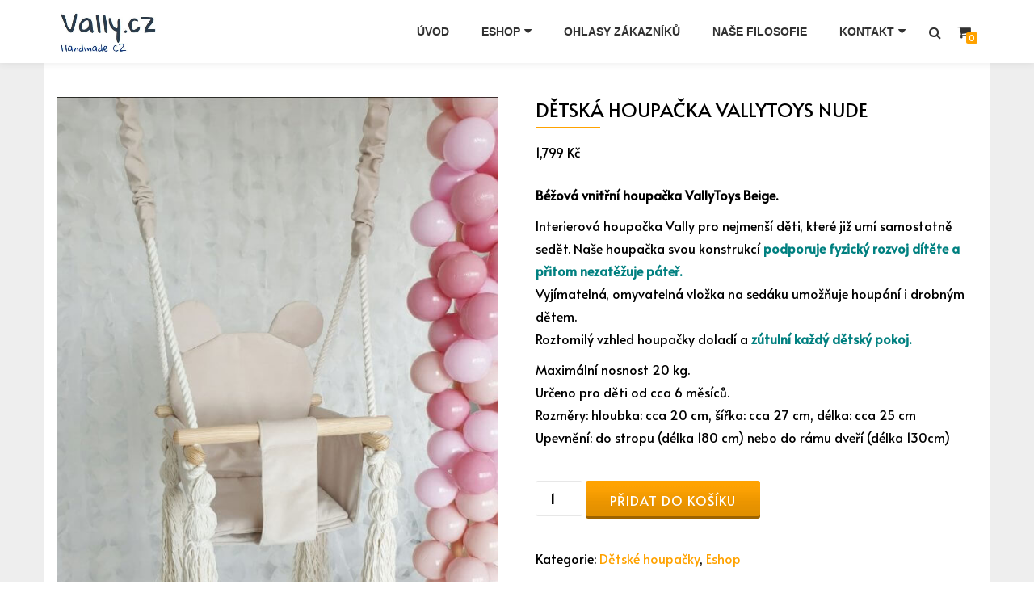

--- FILE ---
content_type: text/html; charset=UTF-8
request_url: https://vally.cz/produkt/detska-houpacka-vallytoys-beige/
body_size: 15179
content:
<!DOCTYPE html>
<html dir="ltr" lang="cs" prefix="og: https://ogp.me/ns#" class="no-js">
<head>
<meta charset="UTF-8">
<meta name="viewport" content="width=device-width, initial-scale=1">
<link rel="profile" href="https://gmpg.org/xfn/11">
<link rel="pingback" href="https://vally.cz/xmlrpc.php">
<style>img:is([sizes="auto" i], [sizes^="auto," i]){contain-intrinsic-size:3000px 1500px}</style>
<meta name="description" content="Zimní fusak s kožíškem Jelen - kvalitní zpracování a česká výroba! Luxusní zimní fusak do kočárku od Vally"/>
<meta name="robots" content="max-image-preview:large"/>
<link rel="canonical" href="https://vally.cz/produkt/detska-houpacka-vallytoys-beige/"/>
<meta name="generator" content="All in One SEO (AIOSEO) 4.8.2"/>
<meta property="og:locale" content="cs_CZ"/>
<meta property="og:site_name" content="Vally.cz - Handmade CZ"/>
<meta property="og:type" content="article"/>
<meta property="og:title" content="Dětská houpačka VallyToys Nude - Vally.cz"/>
<meta property="og:description" content="Zimní fusak s kožíškem Jelen - kvalitní zpracování a česká výroba! Luxusní zimní fusak do kočárku od Vally"/>
<meta property="og:url" content="https://vally.cz/produkt/detska-houpacka-vallytoys-beige/"/>
<meta property="article:published_time" content="2020-05-04T11:47:15+00:00"/>
<meta property="article:modified_time" content="2021-10-06T08:32:55+00:00"/>
<meta name="twitter:card" content="summary_large_image"/>
<meta name="twitter:title" content="Dětská houpačka VallyToys Nude - Vally.cz"/>
<meta name="twitter:description" content="Zimní fusak s kožíškem Jelen - kvalitní zpracování a česká výroba! Luxusní zimní fusak do kočárku od Vally"/>
<script type="application/ld+json" class="aioseo-schema">{"@context":"https:\/\/schema.org","@graph":[{"@type":"BreadcrumbList","@id":"https:\/\/vally.cz\/produkt\/detska-houpacka-vallytoys-beige\/#breadcrumblist","itemListElement":[{"@type":"ListItem","@id":"https:\/\/vally.cz\/#listItem","position":1,"name":"Dom\u016f","item":"https:\/\/vally.cz\/","nextItem":{"@type":"ListItem","@id":"https:\/\/vally.cz\/produkt\/detska-houpacka-vallytoys-beige\/#listItem","name":"D\u011btsk\u00e1 houpa\u010dka VallyToys Nude"}},{"@type":"ListItem","@id":"https:\/\/vally.cz\/produkt\/detska-houpacka-vallytoys-beige\/#listItem","position":2,"name":"D\u011btsk\u00e1 houpa\u010dka VallyToys Nude","previousItem":{"@type":"ListItem","@id":"https:\/\/vally.cz\/#listItem","name":"Dom\u016f"}}]},{"@type":"ItemPage","@id":"https:\/\/vally.cz\/produkt\/detska-houpacka-vallytoys-beige\/#itempage","url":"https:\/\/vally.cz\/produkt\/detska-houpacka-vallytoys-beige\/","name":"D\u011btsk\u00e1 houpa\u010dka VallyToys Nude - Vally.cz","description":"Zimn\u00ed fusak s ko\u017e\u00ed\u0161kem Jelen - kvalitn\u00ed zpracov\u00e1n\u00ed a \u010desk\u00e1 v\u00fdroba! Luxusn\u00ed zimn\u00ed fusak do ko\u010d\u00e1rku od Vally","inLanguage":"cs-CZ","isPartOf":{"@id":"https:\/\/vally.cz\/#website"},"breadcrumb":{"@id":"https:\/\/vally.cz\/produkt\/detska-houpacka-vallytoys-beige\/#breadcrumblist"},"image":{"@type":"ImageObject","url":"https:\/\/vally.cz\/wp-content\/uploads\/2020\/05\/houpacka-bezova3.jpg","@id":"https:\/\/vally.cz\/produkt\/detska-houpacka-vallytoys-beige\/#mainImage","width":688,"height":1015},"primaryImageOfPage":{"@id":"https:\/\/vally.cz\/produkt\/detska-houpacka-vallytoys-beige\/#mainImage"},"datePublished":"2020-05-04T11:47:15+00:00","dateModified":"2021-10-06T08:32:55+00:00"},{"@type":"Organization","@id":"https:\/\/vally.cz\/#organization","name":"Vally.cz","description":"Handmade CZ","url":"https:\/\/vally.cz\/"},{"@type":"WebSite","@id":"https:\/\/vally.cz\/#website","url":"https:\/\/vally.cz\/","name":"Vally.cz","description":"Handmade CZ","inLanguage":"cs-CZ","publisher":{"@id":"https:\/\/vally.cz\/#organization"}}]}</script>
<title>Dětská houpačka VallyToys Nude - Vally.cz</title>
<meta name="description" content="Růžová dětská houpačka do interiéru Vally Pink.Interierová houpačka Vally pro nejmenší děti, které již umí samostatně sedět. Naše houpačka svou konstrukcí podporuje fyzický rozvoj dítěte a přitom nezatěžuje páteř."/>
<link rel="canonical" href="https://vally.cz/produkt/detska-houpacka-vallytoys-beige/"/>
<meta property="og:locale" content="cs_CZ"/>
<meta property="og:type" content="article"/>
<meta property="og:title" content="Dětská houpačka VallyToys Nude - Vally.cz"/>
<meta property="og:description" content="Růžová dětská houpačka do interiéru Vally Pink.Interierová houpačka Vally pro nejmenší děti, které již umí samostatně sedět. Naše houpačka svou konstrukcí podporuje fyzický rozvoj dítěte a přitom nezatěžuje páteř."/>
<meta property="og:url" content="https://vally.cz/produkt/detska-houpacka-vallytoys-beige/"/>
<meta property="og:site_name" content="Vally.cz"/>
<meta property="article:modified_time" content="2021-10-06T08:32:55+00:00"/>
<meta property="og:image" content="https://vally.cz/wp-content/uploads/2020/05/houpacka-bezova3.jpg"/>
<meta property="og:image:width" content="688"/>
<meta property="og:image:height" content="1015"/>
<meta property="og:image:type" content="image/jpeg"/>
<meta name="twitter:card" content="summary_large_image"/>
<meta name="twitter:label1" content="Odhadovaná doba čtení"/>
<meta name="twitter:data1" content="2 minuty"/>
<script type="application/ld+json" class="yoast-schema-graph">{"@context":"https://schema.org","@graph":[{"@type":"WebPage","@id":"https://vally.cz/produkt/detska-houpacka-vallytoys-beige/","url":"https://vally.cz/produkt/detska-houpacka-vallytoys-beige/","name":"Dětská houpačka VallyToys Nude - Vally.cz","isPartOf":{"@id":"https://vally.cz/#website"},"primaryImageOfPage":{"@id":"https://vally.cz/produkt/detska-houpacka-vallytoys-beige/#primaryimage"},"image":{"@id":"https://vally.cz/produkt/detska-houpacka-vallytoys-beige/#primaryimage"},"thumbnailUrl":"https://vally.cz/wp-content/uploads/2020/05/houpacka-bezova3.jpg","datePublished":"2020-05-04T11:47:15+00:00","dateModified":"2021-10-06T08:32:55+00:00","description":"Růžová dětská houpačka do interiéru Vally Pink.Interierová houpačka Vally pro nejmenší děti, které již umí samostatně sedět. Naše houpačka svou konstrukcí podporuje fyzický rozvoj dítěte a přitom nezatěžuje páteř.","breadcrumb":{"@id":"https://vally.cz/produkt/detska-houpacka-vallytoys-beige/#breadcrumb"},"inLanguage":"cs","potentialAction":[{"@type":"ReadAction","target":["https://vally.cz/produkt/detska-houpacka-vallytoys-beige/"]}]},{"@type":"ImageObject","inLanguage":"cs","@id":"https://vally.cz/produkt/detska-houpacka-vallytoys-beige/#primaryimage","url":"https://vally.cz/wp-content/uploads/2020/05/houpacka-bezova3.jpg","contentUrl":"https://vally.cz/wp-content/uploads/2020/05/houpacka-bezova3.jpg","width":688,"height":1015},{"@type":"BreadcrumbList","@id":"https://vally.cz/produkt/detska-houpacka-vallytoys-beige/#breadcrumb","itemListElement":[{"@type":"ListItem","position":1,"name":"Domů","item":"https://vally.cz/"},{"@type":"ListItem","position":2,"name":"ESHOP","item":"https://vally.cz/"},{"@type":"ListItem","position":3,"name":"Dětská houpačka VallyToys Nude"}]},{"@type":"WebSite","@id":"https://vally.cz/#website","url":"https://vally.cz/","name":"Vally.cz","description":"Handmade CZ","potentialAction":[{"@type":"SearchAction","target":{"@type":"EntryPoint","urlTemplate":"https://vally.cz/?s={search_term_string}"},"query-input":{"@type":"PropertyValueSpecification","valueRequired":true,"valueName":"search_term_string"}}],"inLanguage":"cs"}]}</script>
<link rel='dns-prefetch' href='//fonts.googleapis.com'/>
<link rel="alternate" type="application/rss+xml" title="Vally.cz &raquo; RSS zdroj" href="https://vally.cz/feed/"/>
<link rel="alternate" type="application/rss+xml" title="Vally.cz &raquo; RSS komentářů" href="https://vally.cz/comments/feed/"/>
<link rel="alternate" type="application/rss+xml" title="Vally.cz &raquo; RSS komentářů pro Dětská houpačka VallyToys Nude" href="https://vally.cz/produkt/detska-houpacka-vallytoys-beige/feed/"/>
<link rel="stylesheet" type="text/css" href="//vally.cz/wp-content/cache/wpfc-minified/8vx39q8k/3tkm0.css" media="all"/>
<style id='classic-theme-styles-inline-css'>.wp-block-button__link{color:#fff;background-color:#32373c;border-radius:9999px;box-shadow:none;text-decoration:none;padding:calc(.667em + 2px) calc(1.333em + 2px);font-size:1.125em}
.wp-block-file__button{background:#32373c;color:#fff;text-decoration:none}</style>
<style id='feedzy-rss-feeds-loop-style-inline-css'>.wp-block-feedzy-rss-feeds-loop{display:grid;gap:24px;grid-template-columns:repeat(1,1fr)}
@media(min-width:782px){.wp-block-feedzy-rss-feeds-loop.feedzy-loop-columns-2,.wp-block-feedzy-rss-feeds-loop.feedzy-loop-columns-3,.wp-block-feedzy-rss-feeds-loop.feedzy-loop-columns-4,.wp-block-feedzy-rss-feeds-loop.feedzy-loop-columns-5{grid-template-columns:repeat(2,1fr)}}@media(min-width:960px){.wp-block-feedzy-rss-feeds-loop.feedzy-loop-columns-2{grid-template-columns:repeat(2,1fr)}
.wp-block-feedzy-rss-feeds-loop.feedzy-loop-columns-3{grid-template-columns:repeat(3,1fr)}
.wp-block-feedzy-rss-feeds-loop.feedzy-loop-columns-4{grid-template-columns:repeat(4,1fr)}
.wp-block-feedzy-rss-feeds-loop.feedzy-loop-columns-5{grid-template-columns:repeat(5,1fr)}}.wp-block-feedzy-rss-feeds-loop .wp-block-image.is-style-rounded img{border-radius:9999px}</style>
<style id='global-styles-inline-css'>:root{--wp--preset--aspect-ratio--square:1;--wp--preset--aspect-ratio--4-3:4/3;--wp--preset--aspect-ratio--3-4:3/4;--wp--preset--aspect-ratio--3-2:3/2;--wp--preset--aspect-ratio--2-3:2/3;--wp--preset--aspect-ratio--16-9:16/9;--wp--preset--aspect-ratio--9-16:9/16;--wp--preset--color--black:#000000;--wp--preset--color--cyan-bluish-gray:#abb8c3;--wp--preset--color--white:#ffffff;--wp--preset--color--pale-pink:#f78da7;--wp--preset--color--vivid-red:#cf2e2e;--wp--preset--color--luminous-vivid-orange:#ff6900;--wp--preset--color--luminous-vivid-amber:#fcb900;--wp--preset--color--light-green-cyan:#7bdcb5;--wp--preset--color--vivid-green-cyan:#00d084;--wp--preset--color--pale-cyan-blue:#8ed1fc;--wp--preset--color--vivid-cyan-blue:#0693e3;--wp--preset--color--vivid-purple:#9b51e0;--wp--preset--gradient--vivid-cyan-blue-to-vivid-purple:linear-gradient(135deg,rgba(6,147,227,1) 0%,rgb(155,81,224) 100%);--wp--preset--gradient--light-green-cyan-to-vivid-green-cyan:linear-gradient(135deg,rgb(122,220,180) 0%,rgb(0,208,130) 100%);--wp--preset--gradient--luminous-vivid-amber-to-luminous-vivid-orange:linear-gradient(135deg,rgba(252,185,0,1) 0%,rgba(255,105,0,1) 100%);--wp--preset--gradient--luminous-vivid-orange-to-vivid-red:linear-gradient(135deg,rgba(255,105,0,1) 0%,rgb(207,46,46) 100%);--wp--preset--gradient--very-light-gray-to-cyan-bluish-gray:linear-gradient(135deg,rgb(238,238,238) 0%,rgb(169,184,195) 100%);--wp--preset--gradient--cool-to-warm-spectrum:linear-gradient(135deg,rgb(74,234,220) 0%,rgb(151,120,209) 20%,rgb(207,42,186) 40%,rgb(238,44,130) 60%,rgb(251,105,98) 80%,rgb(254,248,76) 100%);--wp--preset--gradient--blush-light-purple:linear-gradient(135deg,rgb(255,206,236) 0%,rgb(152,150,240) 100%);--wp--preset--gradient--blush-bordeaux:linear-gradient(135deg,rgb(254,205,165) 0%,rgb(254,45,45) 50%,rgb(107,0,62) 100%);--wp--preset--gradient--luminous-dusk:linear-gradient(135deg,rgb(255,203,112) 0%,rgb(199,81,192) 50%,rgb(65,88,208) 100%);--wp--preset--gradient--pale-ocean:linear-gradient(135deg,rgb(255,245,203) 0%,rgb(182,227,212) 50%,rgb(51,167,181) 100%);--wp--preset--gradient--electric-grass:linear-gradient(135deg,rgb(202,248,128) 0%,rgb(113,206,126) 100%);--wp--preset--gradient--midnight:linear-gradient(135deg,rgb(2,3,129) 0%,rgb(40,116,252) 100%);--wp--preset--font-size--small:13px;--wp--preset--font-size--medium:20px;--wp--preset--font-size--large:36px;--wp--preset--font-size--x-large:42px;--wp--preset--spacing--20:0.44rem;--wp--preset--spacing--30:0.67rem;--wp--preset--spacing--40:1rem;--wp--preset--spacing--50:1.5rem;--wp--preset--spacing--60:2.25rem;--wp--preset--spacing--70:3.38rem;--wp--preset--spacing--80:5.06rem;--wp--preset--shadow--natural:6px 6px 9px rgba(0, 0, 0, 0.2);--wp--preset--shadow--deep:12px 12px 50px rgba(0, 0, 0, 0.4);--wp--preset--shadow--sharp:6px 6px 0px rgba(0, 0, 0, 0.2);--wp--preset--shadow--outlined:6px 6px 0px -3px rgba(255, 255, 255, 1), 6px 6px rgba(0, 0, 0, 1);--wp--preset--shadow--crisp:6px 6px 0px rgba(0, 0, 0, 1);}:where(.is-layout-flex){gap:0.5em;}:where(.is-layout-grid){gap:0.5em;}
body .is-layout-flex{display:flex;}
.is-layout-flex{flex-wrap:wrap;align-items:center;}
.is-layout-flex > :is(*, div){margin:0;}
body .is-layout-grid{display:grid;}
.is-layout-grid > :is(*, div){margin:0;}:where(.wp-block-columns.is-layout-flex){gap:2em;}:where(.wp-block-columns.is-layout-grid){gap:2em;}:where(.wp-block-post-template.is-layout-flex){gap:1.25em;}:where(.wp-block-post-template.is-layout-grid){gap:1.25em;}
.has-black-color{color:var(--wp--preset--color--black) !important;}
.has-cyan-bluish-gray-color{color:var(--wp--preset--color--cyan-bluish-gray) !important;}
.has-white-color{color:var(--wp--preset--color--white) !important;}
.has-pale-pink-color{color:var(--wp--preset--color--pale-pink) !important;}
.has-vivid-red-color{color:var(--wp--preset--color--vivid-red) !important;}
.has-luminous-vivid-orange-color{color:var(--wp--preset--color--luminous-vivid-orange) !important;}
.has-luminous-vivid-amber-color{color:var(--wp--preset--color--luminous-vivid-amber) !important;}
.has-light-green-cyan-color{color:var(--wp--preset--color--light-green-cyan) !important;}
.has-vivid-green-cyan-color{color:var(--wp--preset--color--vivid-green-cyan) !important;}
.has-pale-cyan-blue-color{color:var(--wp--preset--color--pale-cyan-blue) !important;}
.has-vivid-cyan-blue-color{color:var(--wp--preset--color--vivid-cyan-blue) !important;}
.has-vivid-purple-color{color:var(--wp--preset--color--vivid-purple) !important;}
.has-black-background-color{background-color:var(--wp--preset--color--black) !important;}
.has-cyan-bluish-gray-background-color{background-color:var(--wp--preset--color--cyan-bluish-gray) !important;}
.has-white-background-color{background-color:var(--wp--preset--color--white) !important;}
.has-pale-pink-background-color{background-color:var(--wp--preset--color--pale-pink) !important;}
.has-vivid-red-background-color{background-color:var(--wp--preset--color--vivid-red) !important;}
.has-luminous-vivid-orange-background-color{background-color:var(--wp--preset--color--luminous-vivid-orange) !important;}
.has-luminous-vivid-amber-background-color{background-color:var(--wp--preset--color--luminous-vivid-amber) !important;}
.has-light-green-cyan-background-color{background-color:var(--wp--preset--color--light-green-cyan) !important;}
.has-vivid-green-cyan-background-color{background-color:var(--wp--preset--color--vivid-green-cyan) !important;}
.has-pale-cyan-blue-background-color{background-color:var(--wp--preset--color--pale-cyan-blue) !important;}
.has-vivid-cyan-blue-background-color{background-color:var(--wp--preset--color--vivid-cyan-blue) !important;}
.has-vivid-purple-background-color{background-color:var(--wp--preset--color--vivid-purple) !important;}
.has-black-border-color{border-color:var(--wp--preset--color--black) !important;}
.has-cyan-bluish-gray-border-color{border-color:var(--wp--preset--color--cyan-bluish-gray) !important;}
.has-white-border-color{border-color:var(--wp--preset--color--white) !important;}
.has-pale-pink-border-color{border-color:var(--wp--preset--color--pale-pink) !important;}
.has-vivid-red-border-color{border-color:var(--wp--preset--color--vivid-red) !important;}
.has-luminous-vivid-orange-border-color{border-color:var(--wp--preset--color--luminous-vivid-orange) !important;}
.has-luminous-vivid-amber-border-color{border-color:var(--wp--preset--color--luminous-vivid-amber) !important;}
.has-light-green-cyan-border-color{border-color:var(--wp--preset--color--light-green-cyan) !important;}
.has-vivid-green-cyan-border-color{border-color:var(--wp--preset--color--vivid-green-cyan) !important;}
.has-pale-cyan-blue-border-color{border-color:var(--wp--preset--color--pale-cyan-blue) !important;}
.has-vivid-cyan-blue-border-color{border-color:var(--wp--preset--color--vivid-cyan-blue) !important;}
.has-vivid-purple-border-color{border-color:var(--wp--preset--color--vivid-purple) !important;}
.has-vivid-cyan-blue-to-vivid-purple-gradient-background{background:var(--wp--preset--gradient--vivid-cyan-blue-to-vivid-purple) !important;}
.has-light-green-cyan-to-vivid-green-cyan-gradient-background{background:var(--wp--preset--gradient--light-green-cyan-to-vivid-green-cyan) !important;}
.has-luminous-vivid-amber-to-luminous-vivid-orange-gradient-background{background:var(--wp--preset--gradient--luminous-vivid-amber-to-luminous-vivid-orange) !important;}
.has-luminous-vivid-orange-to-vivid-red-gradient-background{background:var(--wp--preset--gradient--luminous-vivid-orange-to-vivid-red) !important;}
.has-very-light-gray-to-cyan-bluish-gray-gradient-background{background:var(--wp--preset--gradient--very-light-gray-to-cyan-bluish-gray) !important;}
.has-cool-to-warm-spectrum-gradient-background{background:var(--wp--preset--gradient--cool-to-warm-spectrum) !important;}
.has-blush-light-purple-gradient-background{background:var(--wp--preset--gradient--blush-light-purple) !important;}
.has-blush-bordeaux-gradient-background{background:var(--wp--preset--gradient--blush-bordeaux) !important;}
.has-luminous-dusk-gradient-background{background:var(--wp--preset--gradient--luminous-dusk) !important;}
.has-pale-ocean-gradient-background{background:var(--wp--preset--gradient--pale-ocean) !important;}
.has-electric-grass-gradient-background{background:var(--wp--preset--gradient--electric-grass) !important;}
.has-midnight-gradient-background{background:var(--wp--preset--gradient--midnight) !important;}
.has-small-font-size{font-size:var(--wp--preset--font-size--small) !important;}
.has-medium-font-size{font-size:var(--wp--preset--font-size--medium) !important;}
.has-large-font-size{font-size:var(--wp--preset--font-size--large) !important;}
.has-x-large-font-size{font-size:var(--wp--preset--font-size--x-large) !important;}:where(.wp-block-post-template.is-layout-flex){gap:1.25em;}:where(.wp-block-post-template.is-layout-grid){gap:1.25em;}:where(.wp-block-columns.is-layout-flex){gap:2em;}:where(.wp-block-columns.is-layout-grid){gap:2em;}:root :where(.wp-block-pullquote){font-size:1.5em;line-height:1.6;}</style>
<link rel="stylesheet" type="text/css" href="//vally.cz/wp-content/cache/wpfc-minified/q68f96uq/3tkm0.css" media="all"/>
<link rel="stylesheet" type="text/css" href="//vally.cz/wp-content/cache/wpfc-minified/8usvatom/3tkm0.css" media="only screen and (max-width: 768px)"/>
<link rel="stylesheet" type="text/css" href="//vally.cz/wp-content/cache/wpfc-minified/2qyxxe0w/3tkm0.css" media="all"/>
<style id='woocommerce-inline-inline-css'>.woocommerce form .form-row .required{visibility:visible;}</style>
<link rel='stylesheet' id='googlefonts-css' href='https://fonts.googleapis.com/css?family=Alata:400&subset=latin' type='text/css' media='all'/>
<link rel="stylesheet" type="text/css" href="//vally.cz/wp-content/cache/wpfc-minified/f41lycpx/3tkm0.css" media="all"/>
<link rel='stylesheet' id='azera-shop-font-css' href='//fonts.googleapis.com/css?family=Cabin%3A400%2C600%7COpen+Sans%3A400%2C300%2C600&#038;ver=6.8.1' type='text/css' media='all'/>
<link rel="stylesheet" type="text/css" href="//vally.cz/wp-content/cache/wpfc-minified/g0bpiv7y/3tkm0.css" media="all"/>
<style id='azera-shop-style-inline-css'>.dark-text{color:#dd0202}
body{color:#000000}
.overlay-layer-wrap{background:rgba(0, 0, 0, 0.1);}
.archive-top .section-overlay-layer{background:rgba(0, 0, 0, 0.1);}</style>
<style id='akismet-widget-style-inline-css'>.a-stats{--akismet-color-mid-green:#357b49;--akismet-color-white:#fff;--akismet-color-light-grey:#f6f7f7;max-width:350px;width:auto;}
.a-stats *{all:unset;box-sizing:border-box;}
.a-stats strong{font-weight:600;}
.a-stats a.a-stats__link,
.a-stats a.a-stats__link:visited,
.a-stats a.a-stats__link:active{background:var(--akismet-color-mid-green);border:none;box-shadow:none;border-radius:8px;color:var(--akismet-color-white);cursor:pointer;display:block;font-family:-apple-system, BlinkMacSystemFont, 'Segoe UI', 'Roboto', 'Oxygen-Sans', 'Ubuntu', 'Cantarell', 'Helvetica Neue', sans-serif;font-weight:500;padding:12px;text-align:center;text-decoration:none;transition:all 0.2s ease;}
.widget .a-stats a.a-stats__link:focus{background:var(--akismet-color-mid-green);color:var(--akismet-color-white);text-decoration:none;}
.a-stats a.a-stats__link:hover{filter:brightness(110%);box-shadow:0 4px 12px rgba(0, 0, 0, 0.06), 0 0 2px rgba(0, 0, 0, 0.16);}
.a-stats .count{color:var(--akismet-color-white);display:block;font-size:1.5em;line-height:1.4;padding:0 13px;white-space:nowrap;}</style>
<link rel="stylesheet" type="text/css" href="//vally.cz/wp-content/cache/wpfc-minified/1p6uu4jk/3tkm0.css" media="all"/>
<style id='jqlb-overrides-inline-css'>#outerImageContainer{box-shadow:0 0 4px 2px rgba(0,0,0,.2);}
#imageContainer{padding:6px;}
#imageDataContainer{box-shadow:0 -4px 0 0 #fff, 0 0 4px 2px rgba(0,0,0,.1);z-index:auto;}
#prevArrow,
#nextArrow{background-color:rgba(255,255,255,.7;color:#000000;}</style>
<script src='//vally.cz/wp-content/cache/wpfc-minified/llfqbo3p/3tkm0.js' type="text/javascript"></script>
<script id="wc-add-to-cart-js-extra">var wc_add_to_cart_params={"ajax_url":"\/wp-admin\/admin-ajax.php","wc_ajax_url":"\/?wc-ajax=%%endpoint%%","i18n_view_cart":"Zobrazit ko\u0161\u00edk","cart_url":"https:\/\/vally.cz\/obchod\/kosik\/","is_cart":"","cart_redirect_after_add":"no"};</script>
<script src='//vally.cz/wp-content/cache/wpfc-minified/er908sdl/3tkm0.js' type="text/javascript"></script>
<script id="wc-single-product-js-extra">var wc_single_product_params={"i18n_required_rating_text":"Zvolte pros\u00edm hodnocen\u00ed","i18n_rating_options":["1 of 5 stars","2 of 5 stars","3 of 5 stars","4 of 5 stars","5 of 5 stars"],"i18n_product_gallery_trigger_text":"View full-screen image gallery","review_rating_required":"yes","flexslider":{"rtl":false,"animation":"slide","smoothHeight":true,"directionNav":false,"controlNav":false,"slideshow":false,"animationSpeed":500,"animationLoop":false,"allowOneSlide":false},"zoom_enabled":"","zoom_options":[],"photoswipe_enabled":"1","photoswipe_options":{"shareEl":false,"closeOnScroll":false,"history":false,"hideAnimationDuration":0,"showAnimationDuration":0},"flexslider_enabled":"1"};</script>
<script src='//vally.cz/wp-content/cache/wpfc-minified/fr08cy84/3tkm0.js' type="text/javascript"></script>
<script id="woocommerce-js-extra">var woocommerce_params={"ajax_url":"\/wp-admin\/admin-ajax.php","wc_ajax_url":"\/?wc-ajax=%%endpoint%%","i18n_password_show":"Show password","i18n_password_hide":"Hide password"};</script>
<script src='//vally.cz/wp-content/cache/wpfc-minified/m8gc30x1/3tkm0.js' type="text/javascript"></script>
<link rel="https://api.w.org/" href="https://vally.cz/wp-json/"/><link rel="alternate" title="JSON" type="application/json" href="https://vally.cz/wp-json/wp/v2/product/1405"/><link rel="EditURI" type="application/rsd+xml" title="RSD" href="https://vally.cz/xmlrpc.php?rsd"/>
<meta name="generator" content="WordPress 6.8.1"/>
<meta name="generator" content="WooCommerce 9.8.5"/>
<link rel='shortlink' href='https://vally.cz/?p=1405'/>
<link rel="alternate" title="oEmbed (JSON)" type="application/json+oembed" href="https://vally.cz/wp-json/oembed/1.0/embed?url=https%3A%2F%2Fvally.cz%2Fprodukt%2Fdetska-houpacka-vallytoys-beige%2F"/>
<link rel="alternate" title="oEmbed (XML)" type="text/xml+oembed" href="https://vally.cz/wp-json/oembed/1.0/embed?url=https%3A%2F%2Fvally.cz%2Fprodukt%2Fdetska-houpacka-vallytoys-beige%2F&#038;format=xml"/>
<style>.feedzy-rss-link-icon:after{content:url("https://vally.cz/wp-content/plugins/feedzy-rss-feeds/img/external-link.png");margin-left:3px;}</style>
<style media='screen'>body{font-family:"Alata", arial, sans-serif;}
h1{font-family:"Alata", arial, sans-serif;}
h2{font-family:"Alata", arial, sans-serif;}</style>
<!--[if lt IE 9]>
<script src="//vally.cz/wp-content/cache/wpfc-minified/qxqqbnp2/3tkm1.js"></script>
<![endif]-->
<noscript><style>.woocommerce-product-gallery{opacity:1 !important;}</style></noscript>
<style>.recentcomments a{display:inline !important;padding:0 !important;margin:0 !important;}</style><style id="custom-background-css">body.custom-background{background-image:url("https://vally.cz/wp-content/uploads/2018/02/pa.jpg");background-position:left top;background-size:cover;background-repeat:no-repeat;background-attachment:fixed;}</style>
<style id="wp-custom-css">h1.woocommerce-products-header__title.page-title, p.woocommerce-result-count, .woocommerce .products .star-rating, .powered-by, a.shipping-calculator-button, p.woocommerce-shipping-destination, .woocommerce-breadcrumb{display:none!important;}
ul#shipping_method{text-align:left;}
form.variations_form.cart{margin-top:0px!important;}
.parallax-one-video-container{overflow:hidden;width:95%!important;position:relative;height:auto;padding-top:30px;margin-bottom:20px!important;padding-bottom:42.25%;}
.term-description{text-align:center;}
.woocommerce .woocommerce-ordering, .woocommerce-page .woocommerce-ordering{float:left;}
@media only screen and (min-width: 1024px) {
.woocommerce .products .product, .woocommerce-page .products .product{min-height:470px;}
h2.woocommerce-loop-product__title{min-height:80px!important;font-size:19px;line-height:26px;}
}</style>
<script data-wpfc-render="false">var Wpfcll={s:[],i:function(){Wpfcll.ss();window.addEventListener('load',function(){Wpfcll.ls(true);});window.addEventListener('scroll',function(){Wpfcll.ls(false);});window.addEventListener('resize',function(){Wpfcll.ls(false);});window.addEventListener('click',function(){Wpfcll.ls(false);});},c:function(e,pageload){var w=document.documentElement.clientHeight || body.clientHeight;var n=pageload ? 0:800;var er=e.getBoundingClientRect();var t=0;var p=e.parentNode;var pr=p.getBoundingClientRect();if(er.x==0 && er.y==0){for(var i=0;i < 10;i++){if(p){if(pr.x==0 && pr.y==0){p=p.parentNode;pr=p.getBoundingClientRect();}else{t=pr.top;break;}}};}else{t=er.top;}if(w - t+n > 0){return true;}return false;},r:function(e,pageload){var s=this;var oc,ot;try{if(s.c(e,pageload)){oc=e.getAttribute("data-wpfc-original-src");ot=e.getAttribute("data-wpfc-original-srcset");if(oc || ot){if(oc){e.setAttribute('src',oc);}if(ot){e.setAttribute('srcset',ot);}e.removeAttribute("data-wpfc-original-src");e.removeAttribute("onload");if(e.tagName=="IFRAME"){e.onload=function(){var s=e.getAttribute("src").match(/templates\/youtube\.html\#(.+)/);var y="https://www.youtube.com/embed/";if(s){try{var i=e.contentDocument || e.contentWindow;if(i.location.href=="about:blank"){e.setAttribute('src',y+s[1]);}}catch(err){e.setAttribute('src',y+s[1]);}}}}}}}catch(error){console.log(error);console.log("==>",e);}},ss:function(){var i=Array.prototype.slice.call(document.getElementsByTagName("img"));var f=Array.prototype.slice.call(document.getElementsByTagName("iframe"));this.s=i.concat(f);},ls:function(pageload){var s=this;[].forEach.call(s.s,function(e,index){s.r(e,pageload);});}};document.addEventListener('DOMContentLoaded',function(){wpfci();});function wpfci(){Wpfcll.i();}</script>
</head>
<body data-rsssl=1 itemscope itemtype="http://schema.org/WebPage" class="wp-singular product-template-default single single-product postid-1405 custom-background wp-theme-azera-shop theme-azera-shop woocommerce woocommerce-page woocommerce-no-js" dir="ltr">
<a class="skip-link screen-reader-text" href="#content">Přeskočit na obsah</a>
<header itemscope itemtype="http://schema.org/WPHeader" id="masthead" role="banner" data-stellar-background-ratio="0.5" class="header header-style-one site-header">
<div class="overlay-layer-nav sticky-navigation-open">  <div class="navbar navbar-inverse bs-docs-nav navbar-fixed-top sticky-navigation appear-on-scroll">  <div class="container"> <div class="header-container-wrap"> <div class="navbar-header navbar-header-wrap">  <div class="header-logo-wrap"> <a href="https://vally.cz/" class="navbar-brand" title="Vally.cz"><img src="https://vally.cz/wp-content/uploads/2018/02/logo_vally.jpg" alt="Vally.cz"></a><div class="header-logo-wrap text-header azera_shop_only_customizer"><h1 itemprop="headline" id="site-title" class="site-title"><a href="https://vally.cz/" title="Vally.cz" rel="home">Vally.cz</a></h1><p itemprop="description" id="site-description" class="site-description">Handmade CZ</p></div></div><div class="header-button-wrap"> <button title='Přepnout menu' aria-controls='menu-main-menu' aria-expanded='false' type="button" class="navbar-toggle menu-toggle" id="menu-toggle" data-toggle="collapse" data-target="#menu-primary"> <span class="screen-reader-text">Přepnout nabídku</span> <span class="icon-bar"></span> <span class="icon-bar"></span> <span class="icon-bar"></span> </button></div></div><div class="header-nav-wrap"> <div itemscope itemtype="http://schema.org/SiteNavigationElement" aria-label="Hlavní menu" id="menu-primary" class="navbar-collapse collapse">  <div id="site-header-menu" class="site-header-menu"> <nav id="site-navigation" class="main-navigation" role="navigation"> <div class="menu-horni-menu-container"><ul id="menu-horni-menu" class="primary-menu small-text"><li id="menu-item-830" class="menu-item menu-item-type-post_type menu-item-object-page menu-item-830"><a href="https://vally.cz/uvod/">ÚVOD</a></li> <li id="menu-item-823" class="menu-item menu-item-type-post_type menu-item-object-page menu-item-home menu-item-has-children current_page_parent menu-item-823"><a href="https://vally.cz/">ESHOP</a> <ul class="sub-menu"> <li id="menu-item-852" class="menu-item menu-item-type-taxonomy menu-item-object-product_cat menu-item-852"><a href="https://vally.cz/kategorie-produktu/bazenky-s-micky/">Bazénky s míčky</a></li> <li id="menu-item-827" class="menu-item menu-item-type-taxonomy menu-item-object-product_cat menu-item-827"><a href="https://vally.cz/kategorie-produktu/baldachyny/">Baldachýny</a></li> <li id="menu-item-1401" class="menu-item menu-item-type-taxonomy menu-item-object-product_cat current-product-ancestor current-menu-parent current-product-parent menu-item-1401"><a href="https://vally.cz/kategorie-produktu/detske-houpacky/">Dětské houpačky</a></li> <li id="menu-item-828" class="menu-item menu-item-type-taxonomy menu-item-object-product_cat menu-item-828"><a href="https://vally.cz/kategorie-produktu/fusaky/">Fusaky</a></li> <li id="menu-item-833" class="menu-item menu-item-type-taxonomy menu-item-object-product_cat menu-item-833"><a href="https://vally.cz/kategorie-produktu/doplnky/">Doplňky</a></li> <li id="menu-item-1441" class="menu-item menu-item-type-taxonomy menu-item-object-product_cat menu-item-1441"><a href="https://vally.cz/kategorie-produktu/podlozky-do-kocarku/">PODLOŽKY DO KOČÁRKU</a></li> </ul> </li> <li id="menu-item-825" class="menu-item menu-item-type-post_type menu-item-object-page menu-item-825"><a href="https://vally.cz/ohlasy-zakazniku/">OHLASY ZÁKAZNÍKŮ</a></li> <li id="menu-item-824" class="menu-item menu-item-type-post_type menu-item-object-page menu-item-824"><a href="https://vally.cz/slovo-zakladatelky/">NAŠE FILOSOFIE</a></li> <li id="menu-item-826" class="menu-item menu-item-type-post_type menu-item-object-page menu-item-has-children menu-item-826"><a href="https://vally.cz/nase-filosofie/">KONTAKT</a> <ul class="sub-menu"> <li id="menu-item-836" class="menu-item menu-item-type-post_type menu-item-object-page menu-item-privacy-policy menu-item-836"><a rel="privacy-policy" href="https://vally.cz/nase-filosofie/obchodni-podminky/">Obchodní podmínky</a></li> </ul> </li> </ul></div></nav></div></div></div><div class="header-icons-wrap"> <div class="header-search"> <div class="fa fa-search header-search-button"></div><div class="header-search-input"> <form role="search" method="get" class="woocommerce-product-search" action="https://vally.cz/"> <input type="search" class="search-field" placeholder="Hledat produkty&hellip;" value="" name="s" title="Vyhledat:" /> <input type="submit" value="Hledat" /> <input type="hidden" name="post_type" value="product" /> </form></div></div><div class="navbar-cart-inner"> <a href="https://vally.cz/obchod/kosik/" title="Zobrazit nákupní košík" class="cart-contents"> <span class="fa fa-shopping-cart"></span> <span class="cart-item-number">0</span> </a></div></div></div></div></div></div></header>
<div class="content-wrap"> <div class="container content-background"> <div id="primary" class="content-area col-md-12"> <nav class="woocommerce-breadcrumb" aria-label="Breadcrumb"><a href="https://vally.cz">Domů</a>&nbsp;&#47;&nbsp;<a href="https://vally.cz/kategorie-produktu/eshop/">Eshop</a>&nbsp;&#47;&nbsp;Dětská houpačka VallyToys Nude</nav> <div class="woocommerce-notices-wrapper"></div><div id="product-1405" class="product type-product post-1405 status-publish first instock product_cat-detske-houpacky product_cat-eshop has-post-thumbnail shipping-taxable purchasable product-type-simple"> <div class="woocommerce-product-gallery woocommerce-product-gallery--with-images woocommerce-product-gallery--columns-4 images" data-columns="4" style="opacity: 0; transition: opacity .25s ease-in-out;"> <div class="woocommerce-product-gallery__wrapper"> <div data-thumb="https://vally.cz/wp-content/uploads/2020/05/houpacka-bezova3-100x100.jpg" data-thumb-alt="Dětská houpačka VallyToys Nude" data-thumb-srcset="https://vally.cz/wp-content/uploads/2020/05/houpacka-bezova3-100x100.jpg 100w, https://vally.cz/wp-content/uploads/2020/05/houpacka-bezova3-150x150.jpg 150w, https://vally.cz/wp-content/uploads/2020/05/houpacka-bezova3-350x350.jpg 350w, https://vally.cz/wp-content/uploads/2020/05/houpacka-bezova3-300x300.jpg 300w" data-thumb-sizes="(max-width: 100px) 100vw, 100px" class="woocommerce-product-gallery__image"><a href="https://vally.cz/wp-content/uploads/2020/05/houpacka-bezova3.jpg"><img width="600" height="885" src="https://vally.cz/wp-content/uploads/2020/05/houpacka-bezova3-600x885.jpg" class="wp-post-image" alt="Dětská houpačka VallyToys Nude" data-caption="" data-src="https://vally.cz/wp-content/uploads/2020/05/houpacka-bezova3.jpg" data-large_image="https://vally.cz/wp-content/uploads/2020/05/houpacka-bezova3.jpg" data-large_image_width="688" data-large_image_height="1015" decoding="async" fetchpriority="high" srcset="https://vally.cz/wp-content/uploads/2020/05/houpacka-bezova3-600x885.jpg 600w, https://vally.cz/wp-content/uploads/2020/05/houpacka-bezova3-203x300.jpg 203w, https://vally.cz/wp-content/uploads/2020/05/houpacka-bezova3.jpg 688w" sizes="(max-width: 600px) 100vw, 600px" /></a></div><div class="wts_control_nav" data-options="{&quot;animation&quot;:&quot;slide&quot;,&quot;controlNav&quot;:false,&quot;directionNav&quot;:true,&quot;animationLoop&quot;:false,&quot;slideshow&quot;:false,&quot;itemWidth&quot;:100,&quot;itemMargin&quot;:5,&quot;asNavFor&quot;:&quot;.woocommerce-product-gallery&quot;}"><ul class="slides flex-control-nav"><li class="wts_control_nav__item"><img width="100" height="100" src="https://vally.cz/wp-content/uploads/2020/05/houpacka-bezova3-100x100.jpg" class="attachment-shop_thumbnail size-shop_thumbnail" alt="" title="houpacka bezova3" data-caption="" data-src="https://vally.cz/wp-content/uploads/2020/05/houpacka-bezova3.jpg" data-large_image="https://vally.cz/wp-content/uploads/2020/05/houpacka-bezova3.jpg" data-large_image_width="688" data-large_image_height="1015" decoding="async" srcset="https://vally.cz/wp-content/uploads/2020/05/houpacka-bezova3-100x100.jpg 100w, https://vally.cz/wp-content/uploads/2020/05/houpacka-bezova3-150x150.jpg 150w, https://vally.cz/wp-content/uploads/2020/05/houpacka-bezova3-350x350.jpg 350w, https://vally.cz/wp-content/uploads/2020/05/houpacka-bezova3-300x300.jpg 300w" sizes="(max-width: 100px) 100vw, 100px"/></li><li class="wts_control_nav__item"><img onload="Wpfcll.r(this,true);" src="https://vally.cz/wp-content/plugins/wp-fastest-cache-premium/pro/images/blank.gif" width="100" height="100" data-wpfc-original-src="https://vally.cz/wp-content/uploads/2020/05/houpacka-bezova-100x100.jpg" class="attachment-shop_thumbnail size-shop_thumbnail" alt="" title="houpacka bezova" data-caption="" data-src="https://vally.cz/wp-content/uploads/2020/05/houpacka-bezova.jpg" data-large_image="https://vally.cz/wp-content/uploads/2020/05/houpacka-bezova.jpg" data-large_image_width="762" data-large_image_height="860" decoding="async" data-wpfc-original-srcset="https://vally.cz/wp-content/uploads/2020/05/houpacka-bezova-100x100.jpg 100w, https://vally.cz/wp-content/uploads/2020/05/houpacka-bezova-150x150.jpg 150w, https://vally.cz/wp-content/uploads/2020/05/houpacka-bezova-350x350.jpg 350w, https://vally.cz/wp-content/uploads/2020/05/houpacka-bezova-300x300.jpg 300w" sizes="(max-width: 100px) 100vw, 100px"/></li><li class="wts_control_nav__item"><img onload="Wpfcll.r(this,true);" src="https://vally.cz/wp-content/plugins/wp-fastest-cache-premium/pro/images/blank.gif" width="100" height="100" data-wpfc-original-src="https://vally.cz/wp-content/uploads/2020/05/houpacka-bezova4-100x100.jpg" class="attachment-shop_thumbnail size-shop_thumbnail" alt="" title="houpacka bezova4" data-caption="" data-src="https://vally.cz/wp-content/uploads/2020/05/houpacka-bezova4.jpg" data-large_image="https://vally.cz/wp-content/uploads/2020/05/houpacka-bezova4.jpg" data-large_image_width="764" data-large_image_height="909" decoding="async" loading="lazy" data-wpfc-original-srcset="https://vally.cz/wp-content/uploads/2020/05/houpacka-bezova4-100x100.jpg 100w, https://vally.cz/wp-content/uploads/2020/05/houpacka-bezova4-150x150.jpg 150w, https://vally.cz/wp-content/uploads/2020/05/houpacka-bezova4-350x350.jpg 350w, https://vally.cz/wp-content/uploads/2020/05/houpacka-bezova4-300x300.jpg 300w" sizes="auto, (max-width: 100px) 100vw, 100px"/></li><li class="wts_control_nav__item"><img onload="Wpfcll.r(this,true);" src="https://vally.cz/wp-content/plugins/wp-fastest-cache-premium/pro/images/blank.gif" width="100" height="100" data-wpfc-original-src="https://vally.cz/wp-content/uploads/2020/05/houpacka-bezova2-100x100.jpg" class="attachment-shop_thumbnail size-shop_thumbnail" alt="" title="houpacka bezova2" data-caption="" data-src="https://vally.cz/wp-content/uploads/2020/05/houpacka-bezova2.jpg" data-large_image="https://vally.cz/wp-content/uploads/2020/05/houpacka-bezova2.jpg" data-large_image_width="761" data-large_image_height="1001" decoding="async" loading="lazy" data-wpfc-original-srcset="https://vally.cz/wp-content/uploads/2020/05/houpacka-bezova2-100x100.jpg 100w, https://vally.cz/wp-content/uploads/2020/05/houpacka-bezova2-150x150.jpg 150w, https://vally.cz/wp-content/uploads/2020/05/houpacka-bezova2-350x350.jpg 350w, https://vally.cz/wp-content/uploads/2020/05/houpacka-bezova2-300x300.jpg 300w" sizes="auto, (max-width: 100px) 100vw, 100px"/></li></ul></div><div data-thumb="https://vally.cz/wp-content/uploads/2020/05/houpacka-bezova-100x100.jpg" data-thumb-alt="Dětská houpačka VallyToys Nude - Image 2" data-thumb-srcset="https://vally.cz/wp-content/uploads/2020/05/houpacka-bezova-100x100.jpg 100w, https://vally.cz/wp-content/uploads/2020/05/houpacka-bezova-150x150.jpg 150w, https://vally.cz/wp-content/uploads/2020/05/houpacka-bezova-350x350.jpg 350w, https://vally.cz/wp-content/uploads/2020/05/houpacka-bezova-300x300.jpg 300w" data-thumb-sizes="(max-width: 100px) 100vw, 100px" class="woocommerce-product-gallery__image"><a href="https://vally.cz/wp-content/uploads/2020/05/houpacka-bezova.jpg"><img width="600" height="677" src="https://vally.cz/wp-content/uploads/2020/05/houpacka-bezova-600x677.jpg" alt="Dětská houpačka VallyToys Nude - Image 2" data-caption="" data-src="https://vally.cz/wp-content/uploads/2020/05/houpacka-bezova.jpg" data-large_image="https://vally.cz/wp-content/uploads/2020/05/houpacka-bezova.jpg" data-large_image_width="762" data-large_image_height="860" decoding="async" loading="lazy" srcset="https://vally.cz/wp-content/uploads/2020/05/houpacka-bezova-600x677.jpg 600w, https://vally.cz/wp-content/uploads/2020/05/houpacka-bezova-266x300.jpg 266w, https://vally.cz/wp-content/uploads/2020/05/houpacka-bezova.jpg 762w" sizes="auto, (max-width: 600px) 100vw, 600px" /></a></div><div data-thumb="https://vally.cz/wp-content/uploads/2020/05/houpacka-bezova4-100x100.jpg" data-thumb-alt="Dětská houpačka VallyToys Nude - Image 3" data-thumb-srcset="https://vally.cz/wp-content/uploads/2020/05/houpacka-bezova4-100x100.jpg 100w, https://vally.cz/wp-content/uploads/2020/05/houpacka-bezova4-150x150.jpg 150w, https://vally.cz/wp-content/uploads/2020/05/houpacka-bezova4-350x350.jpg 350w, https://vally.cz/wp-content/uploads/2020/05/houpacka-bezova4-300x300.jpg 300w" data-thumb-sizes="(max-width: 100px) 100vw, 100px" class="woocommerce-product-gallery__image"><a href="https://vally.cz/wp-content/uploads/2020/05/houpacka-bezova4.jpg"><img width="600" height="714" src="https://vally.cz/wp-content/uploads/2020/05/houpacka-bezova4-600x714.jpg" alt="Dětská houpačka VallyToys Nude - Image 3" data-caption="" data-src="https://vally.cz/wp-content/uploads/2020/05/houpacka-bezova4.jpg" data-large_image="https://vally.cz/wp-content/uploads/2020/05/houpacka-bezova4.jpg" data-large_image_width="764" data-large_image_height="909" decoding="async" loading="lazy" srcset="https://vally.cz/wp-content/uploads/2020/05/houpacka-bezova4-600x714.jpg 600w, https://vally.cz/wp-content/uploads/2020/05/houpacka-bezova4-252x300.jpg 252w, https://vally.cz/wp-content/uploads/2020/05/houpacka-bezova4.jpg 764w" sizes="auto, (max-width: 600px) 100vw, 600px" /></a></div><div data-thumb="https://vally.cz/wp-content/uploads/2020/05/houpacka-bezova2-100x100.jpg" data-thumb-alt="Dětská houpačka VallyToys Nude - Image 4" data-thumb-srcset="https://vally.cz/wp-content/uploads/2020/05/houpacka-bezova2-100x100.jpg 100w, https://vally.cz/wp-content/uploads/2020/05/houpacka-bezova2-150x150.jpg 150w, https://vally.cz/wp-content/uploads/2020/05/houpacka-bezova2-350x350.jpg 350w, https://vally.cz/wp-content/uploads/2020/05/houpacka-bezova2-300x300.jpg 300w" data-thumb-sizes="(max-width: 100px) 100vw, 100px" class="woocommerce-product-gallery__image"><a href="https://vally.cz/wp-content/uploads/2020/05/houpacka-bezova2.jpg"><img width="600" height="789" src="https://vally.cz/wp-content/uploads/2020/05/houpacka-bezova2-600x789.jpg" alt="Dětská houpačka VallyToys Nude - Image 4" data-caption="" data-src="https://vally.cz/wp-content/uploads/2020/05/houpacka-bezova2.jpg" data-large_image="https://vally.cz/wp-content/uploads/2020/05/houpacka-bezova2.jpg" data-large_image_width="761" data-large_image_height="1001" decoding="async" loading="lazy" srcset="https://vally.cz/wp-content/uploads/2020/05/houpacka-bezova2-600x789.jpg 600w, https://vally.cz/wp-content/uploads/2020/05/houpacka-bezova2-228x300.jpg 228w, https://vally.cz/wp-content/uploads/2020/05/houpacka-bezova2.jpg 761w" sizes="auto, (max-width: 600px) 100vw, 600px" /></a></div></div></div><div class="summary entry-summary"> <h1 class="product_title entry-title">Dětská houpačka VallyToys Nude</h1><p class="price"><span class="woocommerce-Price-amount amount"><bdi>1,799&nbsp;<span class="woocommerce-Price-currencySymbol">&#75;&#269;</span></bdi></span></p> <div class="woocommerce-product-details__short-description"> <p><strong>Béžová vnitřní houpačka VallyToys Beige.</strong></p> <p>Interierová houpačka Vally pro nejmenší děti, které již umí samostatně sedět. Naše houpačka svou konstrukcí <span style="color: #008080;"><strong>podporuje fyzický rozvoj dítěte a přitom nezatěžuje páteř.</strong></span><br /> Vyjímatelná, omyvatelná vložka na sedáku umožňuje houpání i drobným dětem.<br /> Roztomilý vzhled houpačky doladí a<strong><span style="color: #008080;"> zútulní každý dětský pokoj.</span></strong></p> <p>Maximální nosnost 20 kg.<br /> Určeno pro děti od cca 6 měsíců.<br /> Rozměry: hloubka: cca 20 cm, šířka: cca 27 cm, délka: cca 25 cm<br /> Upevnění: do stropu (délka 180 cm) nebo do rámu dveří (délka 130cm)</p></div><form class="cart" action="https://vally.cz/produkt/detska-houpacka-vallytoys-beige/" method="post" enctype='multipart/form-data'>
<div class="quantity"> <label class="screen-reader-text" for="quantity_6955d620b3745">Dětská houpačka VallyToys Nude množství</label> <input type="number" id="quantity_6955d620b3745" class="input-text qty text" name="quantity" value="1" aria-label="Množství" min="1" max="" step="1" placeholder="" inputmode="numeric" autocomplete="off" /></div><button type="submit" name="add-to-cart" value="1405" class="single_add_to_cart_button button alt">Přidat do košíku</button>
</form>
<div class="product_meta"> <span class="posted_in">Kategorie: <a href="https://vally.cz/kategorie-produktu/detske-houpacky/" rel="tag">Dětské houpačky</a>, <a href="https://vally.cz/kategorie-produktu/eshop/" rel="tag">Eshop</a></span></div></div><div class="woocommerce-tabs wc-tabs-wrapper"> <ul class="tabs wc-tabs" role="tablist"> <li class="description_tab" id="tab-title-description"> <a href="#tab-description" role="tab" aria-controls="tab-description"> Popis </a> </li> <li class="additional_information_tab" id="tab-title-additional_information"> <a href="#tab-additional_information" role="tab" aria-controls="tab-additional_information"> Další informace </a> </li> <li class="reviews_tab" id="tab-title-reviews"> <a href="#tab-reviews" role="tab" aria-controls="tab-reviews"> Hodnocení (0) </a> </li> </ul> <div class="woocommerce-Tabs-panel woocommerce-Tabs-panel--description panel entry-content wc-tab" id="tab-description" role="tabpanel" aria-labelledby="tab-title-description"> <h2>Popis</h2> <p><strong>Béžová dětská houpačka do interiéru VallyToys Nude.</strong></p> <p>Interierová houpačka Vally pro nejmenší děti, které již umí samostatně sedět. Naše houpačka svou konstrukcí <span style="color: #3366ff;"><strong>podporuje fyzický rozvoj dítěte a přitom nezatěžuje páteř.</strong> </span><br /> Vyjímatelná, omyvatelná vložka na sedáku umožňuje houpání i drobným dětem.<br /> Roztomilý vzhled houpačky doladí a zútulní každý dětský pokoj.</p> <p>Odolné <strong>materiály nejvyšší kvality a ergonomický tvar</strong> umožňují bezpečné používání od cca 6 měsíců věku dítěte (dítě musí umět samo sedět).<br /> Záda houpačky vám umožní udržovat správné držení těla dítěte. Naše vnitřní houpačka je vyrobena s <strong><span style="color: #3366ff;">velkou pozorností na detail zpracování</span>.</strong></p> <p>Materiál je měkký, pohodlný a jemný. Výrobek je vyroben z jemného sametového plyšového materiálu.</p> <p>Parametry:</p> <p>maximální nosnost 20 kg<br /> určeno pro děti od 6 měsíců (pod dohledem dospělé osoby)<br /> silná, bavlněná lana<br /> ideální do interiéru i exteriéru<br /> zvýšená zadní opěrka<br /> odnímatelný polštářek pro maximální pohodlí dítěte<br /> bezpečnostní popruh středem<br /> složení: 100% certifikováno, měkká čalounická tkanina, borovice, bavlněné lano<br /> rozměry: hloubka: cca 20 cm, šířka: cca 27 cm, délka: cca 25 cm<br /> k upevnění do stropu (délka 180 cm) nebo do rámu dveří (délka 130cm)</p> <p><strong>UPOZORNĚNÍ</strong>: Sada neobsahuje háčky, které by měly být zakoupeny pro konkrétní povrch stropu či zárubně.</p> <p>Požadované parametry pro háčky: průměr min. 6mm, zatočení/úhel háčků nejméně 540°.</p> <p>Požadované parametry hmoždinek: průměr min. 10mm, délka min. 70mm</p></div><div class="woocommerce-Tabs-panel woocommerce-Tabs-panel--additional_information panel entry-content wc-tab" id="tab-additional_information" role="tabpanel" aria-labelledby="tab-title-additional_information"> <h2>Další informace</h2> <table class="woocommerce-product-attributes shop_attributes" aria-label="Product Details"> <tr class="woocommerce-product-attributes-item woocommerce-product-attributes-item--dimensions"> <th class="woocommerce-product-attributes-item__label" scope="row">Rozměry</th> <td class="woocommerce-product-attributes-item__value">100 &times; 50 cm</td> </tr> </table></div><div class="woocommerce-Tabs-panel woocommerce-Tabs-panel--reviews panel entry-content wc-tab" id="tab-reviews" role="tabpanel" aria-labelledby="tab-title-reviews"> <div id="reviews" class="woocommerce-Reviews"> <div id="comments"> <h2 class="woocommerce-Reviews-title"> Recenze </h2> <p class="woocommerce-noreviews">Zatím zde nejsou žádné recenze.</p></div><div id="review_form_wrapper"> <div id="review_form"> <div id="respond" class="comment-respond"> <span id="reply-title" class="comment-reply-title" role="heading" aria-level="3">Buďte první, kdo ohodnotí &bdquo;Dětská houpačka VallyToys Nude&ldquo; <small><a rel="nofollow" id="cancel-comment-reply-link" href="/produkt/detska-houpacka-vallytoys-beige/#respond" style="display:none;">Zrušit odpověď na komentář</a></small></span><form action="https://vally.cz/wp-comments-post.php" method="post" id="commentform" class="comment-form" novalidate><p class="comment-notes"><span id="email-notes">Vaše e-mailová adresa nebude zveřejněna.</span> <span class="required-field-message">Vyžadované informace jsou označeny <span class="required">*</span></span></p><div class="comment-form-rating"><label for="rating" id="comment-form-rating-label">Vaše hodnocení&nbsp;<span class="required">*</span></label><select name="rating" id="rating" required> <option value="">Hodnotit&hellip;</option> <option value="5">Skvělý</option> <option value="4">Dobrý</option> <option value="3">Průměrný</option> <option value="2">Ne tak špatný</option> <option value="1">Velmi slabý</option> </select></div><p class="comment-form-comment"><label for="comment">Vaše recenze&nbsp;<span class="required">*</span></label><textarea id="comment" name="comment" cols="45" rows="8" required></textarea></p><p class="comment-form-author"><label for="author">Jméno&nbsp;<span class="required">*</span></label><input id="author" name="author" type="text" autocomplete="name" value="" size="30" required /></p>
<p class="comment-form-email"><label for="email">E-mail&nbsp;<span class="required">*</span></label><input id="email" name="email" type="email" autocomplete="email" value="" size="30" required /></p>
<p class="comment-form-cookies-consent"><input id="wp-comment-cookies-consent" name="wp-comment-cookies-consent" type="checkbox" value="yes" /> <label for="wp-comment-cookies-consent">Uložit do prohlížeče jméno, e-mail a webovou stránku pro budoucí komentáře.</label></p>
<p class="form-submit"><input name="submit" type="submit" id="submit" class="submit" value="Odeslat" /> <input type='hidden' name='comment_post_ID' value='1405' id='comment_post_ID' />
<input type='hidden' name='comment_parent' id='comment_parent' value='0' />
</p><p style="display: none;"><input type="hidden" id="akismet_comment_nonce" name="akismet_comment_nonce" value="cc3e015b8d" /></p><p style="display: none !important;" class="akismet-fields-container" data-prefix="ak_"><label>&#916;<textarea name="ak_hp_textarea" cols="45" rows="8" maxlength="100"></textarea></label><input type="hidden" id="ak_js_1" name="ak_js" value="151"/><script>document.getElementById("ak_js_1").setAttribute("value",(new Date()).getTime());</script></p></form></div></div></div><div class="clear"></div></div></div></div><section class="related products">
<h2>Související produkty</h2>
<ul class="products columns-4">
<li class="product type-product post-1891 status-publish first instock product_cat-bazenky-s-micky product_cat-eshop has-post-thumbnail shipping-taxable purchasable product-type-variable has-default-attributes"> <a href="https://vally.cz/produkt/mentolovy-bazenek/" class="woocommerce-LoopProduct-link woocommerce-loop-product__link"><img width="300" height="300" src="https://vally.cz/wp-content/uploads/2021/11/Mentolový-bazének-300x300.jpeg" class="attachment-woocommerce_thumbnail size-woocommerce_thumbnail" alt="Mentolový bazének s míčky" decoding="async" loading="lazy" srcset="https://vally.cz/wp-content/uploads/2021/11/Mentolový-bazének-300x300.jpeg 300w, https://vally.cz/wp-content/uploads/2021/11/Mentolový-bazének-150x150.jpeg 150w, https://vally.cz/wp-content/uploads/2021/11/Mentolový-bazének-350x350.jpeg 350w, https://vally.cz/wp-content/uploads/2021/11/Mentolový-bazének-100x100.jpeg 100w" sizes="auto, (max-width: 300px) 100vw, 300px" /><h2 class="woocommerce-loop-product__title">Mentolový bazének s míčky</h2> <span class="price"><span class="woocommerce-Price-amount amount"><bdi>1,650&nbsp;<span class="woocommerce-Price-currencySymbol">&#75;&#269;</span></bdi></span> &ndash; <span class="woocommerce-Price-amount amount"><bdi>1,750&nbsp;<span class="woocommerce-Price-currencySymbol">&#75;&#269;</span></bdi></span></span> </a><a href="https://vally.cz/produkt/mentolovy-bazenek/" aria-describedby="woocommerce_loop_add_to_cart_link_describedby_1891" data-quantity="1" class="button product_type_variable add_to_cart_button" data-product_id="1891" data-product_sku="" aria-label="Vyberte nastavení pro &bdquo;Mentolový bazének s míčky&ldquo;" rel="nofollow">Výběr možností</a> <span id="woocommerce_loop_add_to_cart_link_describedby_1891" class="screen-reader-text"> This product has multiple variants. The options may be chosen on the product page </span> </li>
<li class="product type-product post-163 status-publish instock product_cat-eshop has-post-thumbnail shipping-taxable purchasable product-type-variable has-default-attributes"> <a href="https://vally.cz/produkt/relaxacni-pelisek-pro-deti-vally/" class="woocommerce-LoopProduct-link woocommerce-loop-product__link"><img width="300" height="300" src="https://vally.cz/wp-content/uploads/2017/10/pelisek-vally234-300x300.jpg" class="attachment-woocommerce_thumbnail size-woocommerce_thumbnail" alt="Relaxační pelíšek pro děti Vally" decoding="async" loading="lazy" srcset="https://vally.cz/wp-content/uploads/2017/10/pelisek-vally234-300x300.jpg 300w, https://vally.cz/wp-content/uploads/2017/10/pelisek-vally234-150x150.jpg 150w, https://vally.cz/wp-content/uploads/2017/10/pelisek-vally234-350x350.jpg 350w, https://vally.cz/wp-content/uploads/2017/10/pelisek-vally234-100x100.jpg 100w" sizes="auto, (max-width: 300px) 100vw, 300px" /><h2 class="woocommerce-loop-product__title">Relaxační pelíšek pro děti Vally</h2><div class="star-rating" role="img" aria-label="Hodnocení 5.00 z 5"><span style="width:100%">Hodnocení <strong class="rating">5.00</strong> z 5</span></div><span class="price"><span class="woocommerce-Price-amount amount"><bdi>2,299&nbsp;<span class="woocommerce-Price-currencySymbol">&#75;&#269;</span></bdi></span></span> </a><a href="https://vally.cz/produkt/relaxacni-pelisek-pro-deti-vally/" aria-describedby="woocommerce_loop_add_to_cart_link_describedby_163" data-quantity="1" class="button product_type_variable add_to_cart_button" data-product_id="163" data-product_sku="" aria-label="Vyberte nastavení pro &bdquo;Relaxační pelíšek pro děti Vally&ldquo;" rel="nofollow">Výběr možností</a> <span id="woocommerce_loop_add_to_cart_link_describedby_163" class="screen-reader-text"> This product has multiple variants. The options may be chosen on the product page </span> </li>
<li class="product type-product post-65 status-publish instock product_cat-eshop product_cat-doplnky product_tag-didakticka-hracka product_tag-edukacni-velky-medved product_tag-montessori-hracka product_tag-montessori-pomucka has-post-thumbnail featured shipping-taxable purchasable product-type-simple"> <a href="https://vally.cz/produkt/didakticky-medved-bruno/" class="woocommerce-LoopProduct-link woocommerce-loop-product__link"><img width="300" height="300" src="https://vally.cz/wp-content/uploads/2017/09/Bruno-5-300x300.jpg" class="attachment-woocommerce_thumbnail size-woocommerce_thumbnail" alt="Didaktický medvěd Bruno - 100cm" decoding="async" loading="lazy" srcset="https://vally.cz/wp-content/uploads/2017/09/Bruno-5-300x300.jpg 300w, https://vally.cz/wp-content/uploads/2017/09/Bruno-5-100x100.jpg 100w, https://vally.cz/wp-content/uploads/2017/09/Bruno-5-150x150.jpg 150w, https://vally.cz/wp-content/uploads/2017/09/Bruno-5-324x324.jpg 324w" sizes="auto, (max-width: 300px) 100vw, 300px" /><h2 class="woocommerce-loop-product__title">Didaktický medvěd Bruno &#8211; 100cm</h2> <span class="price"><span class="woocommerce-Price-amount amount"><bdi>1,999&nbsp;<span class="woocommerce-Price-currencySymbol">&#75;&#269;</span></bdi></span></span> </a><a href="?add-to-cart=65" aria-describedby="woocommerce_loop_add_to_cart_link_describedby_65" data-quantity="1" class="button product_type_simple add_to_cart_button ajax_add_to_cart" data-product_id="65" data-product_sku="" aria-label="Přidat do košíku: &ldquo;Didaktický medvěd Bruno - 100cm&rdquo;" rel="nofollow" data-success_message="&ldquo;Didaktický medvěd Bruno - 100cm&rdquo; has been added to your cart">Přidat do košíku</a> <span id="woocommerce_loop_add_to_cart_link_describedby_65" class="screen-reader-text"> </span> </li>
<li class="product type-product post-1887 status-publish last instock product_cat-bazenky-s-micky product_cat-eshop has-post-thumbnail shipping-taxable purchasable product-type-variable has-default-attributes"> <a href="https://vally.cz/produkt/bezovy-bazenek-s-micky/" class="woocommerce-LoopProduct-link woocommerce-loop-product__link"><img width="300" height="300" src="https://vally.cz/wp-content/uploads/2021/11/béžový-bazének-300x300.jpeg" class="attachment-woocommerce_thumbnail size-woocommerce_thumbnail" alt="Béžový bazének s míčky" decoding="async" loading="lazy" srcset="https://vally.cz/wp-content/uploads/2021/11/béžový-bazének-300x300.jpeg 300w, https://vally.cz/wp-content/uploads/2021/11/béžový-bazének-150x150.jpeg 150w, https://vally.cz/wp-content/uploads/2021/11/béžový-bazének-350x350.jpeg 350w, https://vally.cz/wp-content/uploads/2021/11/béžový-bazének-100x100.jpeg 100w" sizes="auto, (max-width: 300px) 100vw, 300px" /><h2 class="woocommerce-loop-product__title">Béžový bazének s míčky</h2> <span class="price"><span class="woocommerce-Price-amount amount"><bdi>1,650&nbsp;<span class="woocommerce-Price-currencySymbol">&#75;&#269;</span></bdi></span> &ndash; <span class="woocommerce-Price-amount amount"><bdi>1,750&nbsp;<span class="woocommerce-Price-currencySymbol">&#75;&#269;</span></bdi></span></span> </a><a href="https://vally.cz/produkt/bezovy-bazenek-s-micky/" aria-describedby="woocommerce_loop_add_to_cart_link_describedby_1887" data-quantity="1" class="button product_type_variable add_to_cart_button" data-product_id="1887" data-product_sku="" aria-label="Vyberte nastavení pro &bdquo;Béžový bazének s míčky&ldquo;" rel="nofollow">Výběr možností</a> <span id="woocommerce_loop_add_to_cart_link_describedby_1887" class="screen-reader-text"> This product has multiple variants. The options may be chosen on the product page </span> </li>
</ul>
</section></div></div></div></div><footer itemscope itemtype="http://schema.org/WPFooter" id="footer" role="contentinfo" class="footer grey-bg">
<div class="container"> <div class="footer-widget-wrap"></div><div class="footer-bottom-wrap"> <span class="azera_shop_copyright_content">© Vally.cz | kvalitní ruční výroba v ČR</span><div itemscope role="navigation" itemtype="http://schema.org/SiteNavigationElement" id="menu-secondary" aria-label="Druhé menu"><h1 class="screen-reader-text">Druhé menu</h1><ul id="menu-horni-menu-1" class="footer-links small-text"><li class="menu-item menu-item-type-post_type menu-item-object-page menu-item-830"><a href="https://vally.cz/uvod/">ÚVOD</a></li> <li class="menu-item menu-item-type-post_type menu-item-object-page menu-item-home current_page_parent menu-item-823"><a href="https://vally.cz/">ESHOP</a></li> <li class="menu-item menu-item-type-post_type menu-item-object-page menu-item-825"><a href="https://vally.cz/ohlasy-zakazniku/">OHLASY ZÁKAZNÍKŮ</a></li> <li class="menu-item menu-item-type-post_type menu-item-object-page menu-item-824"><a href="https://vally.cz/slovo-zakladatelky/">NAŠE FILOSOFIE</a></li> <li class="menu-item menu-item-type-post_type menu-item-object-page menu-item-826"><a href="https://vally.cz/nase-filosofie/">KONTAKT</a></li> </ul></div></div><div class="powered-by"> <a href="https://themeisle.com/themes/azera-shop/" rel="nofollow">Azera Shop</a>, redakční systém <a href="http://wordpress.org/" rel="nofollow">WordPress</a></div></div></footer>
<script type="speculationrules">{"prefetch":[{"source":"document","where":{"and":[{"href_matches":"\/*"},{"not":{"href_matches":["\/wp-*.php","\/wp-admin\/*","\/wp-content\/uploads\/*","\/wp-content\/*","\/wp-content\/plugins\/*","\/wp-content\/themes\/azera-shop\/*","\/*\\?(.+)"]}},{"not":{"selector_matches":"a[rel~=\"nofollow\"]"}},{"not":{"selector_matches":".no-prefetch, .no-prefetch a"}}]},"eagerness":"conservative"}]}</script>
<script type="application/ld+json">{"@context":"https:\/\/schema.org\/","@graph":[{"@context":"https:\/\/schema.org\/","@type":"BreadcrumbList","itemListElement":[{"@type":"ListItem","position":1,"item":{"name":"Dom\u016f","@id":"https:\/\/vally.cz"}},{"@type":"ListItem","position":2,"item":{"name":"Eshop","@id":"https:\/\/vally.cz\/kategorie-produktu\/eshop\/"}},{"@type":"ListItem","position":3,"item":{"name":"D\u011btsk\u00e1 houpa\u010dka VallyToys Nude","@id":"https:\/\/vally.cz\/produkt\/detska-houpacka-vallytoys-beige\/"}}]},{"@context":"https:\/\/schema.org\/","@type":"Product","@id":"https:\/\/vally.cz\/produkt\/detska-houpacka-vallytoys-beige\/#product","name":"D\u011btsk\u00e1 houpa\u010dka VallyToys Nude","url":"https:\/\/vally.cz\/produkt\/detska-houpacka-vallytoys-beige\/","description":"B\u00e9\u017eov\u00e1 vnit\u0159n\u00ed houpa\u010dka VallyToys Beige.\r\n\r\nInterierov\u00e1 houpa\u010dka Vally pro nejmen\u0161\u00ed d\u011bti, kter\u00e9 ji\u017e um\u00ed samostatn\u011b sed\u011bt. Na\u0161e houpa\u010dka svou konstrukc\u00ed podporuje fyzick\u00fd rozvoj d\u00edt\u011bte a p\u0159itom nezat\u011b\u017euje p\u00e1te\u0159.\r\nVyj\u00edmateln\u00e1, omyvateln\u00e1 vlo\u017eka na sed\u00e1ku umo\u017e\u0148uje houp\u00e1n\u00ed i drobn\u00fdm d\u011btem.\r\nRoztomil\u00fd vzhled houpa\u010dky dolad\u00ed a z\u00fatuln\u00ed ka\u017ed\u00fd d\u011btsk\u00fd pokoj.\r\n\r\nMaxim\u00e1ln\u00ed nosnost 20 kg.\r\nUr\u010deno pro d\u011bti od cca 6 m\u011bs\u00edc\u016f.\r\nRozm\u011bry: hloubka: cca 20 cm, \u0161\u00ed\u0159ka: cca 27 cm, d\u00e9lka: cca 25 cm\r\nUpevn\u011bn\u00ed: do stropu (d\u00e9lka 180 cm) nebo do r\u00e1mu dve\u0159\u00ed (d\u00e9lka 130cm)","image":"https:\/\/vally.cz\/wp-content\/uploads\/2020\/05\/houpacka-bezova3.jpg","sku":1405,"offers":[{"@type":"Offer","priceSpecification":[{"@type":"UnitPriceSpecification","price":"1799","priceCurrency":"CZK","valueAddedTaxIncluded":false,"validThrough":"2027-12-31"}],"priceValidUntil":"2027-12-31","availability":"http:\/\/schema.org\/InStock","url":"https:\/\/vally.cz\/produkt\/detska-houpacka-vallytoys-beige\/","seller":{"@type":"Organization","name":"Vally.cz","url":"https:\/\/vally.cz"}}]}]}</script>
<div class="pswp" tabindex="-1" role="dialog" aria-modal="true" aria-hidden="true"> <div class="pswp__bg"></div><div class="pswp__scroll-wrap"> <div class="pswp__container"> <div class="pswp__item"></div><div class="pswp__item"></div><div class="pswp__item"></div></div><div class="pswp__ui pswp__ui--hidden"> <div class="pswp__top-bar"> <div class="pswp__counter"></div><button class="pswp__button pswp__button--zoom" aria-label="Přiblížit/Oddálit"></button>
<button class="pswp__button pswp__button--fs" aria-label="Přepnout na celou obrazovku"></button>
<button class="pswp__button pswp__button--share" aria-label="Sdílet"></button>
<button class="pswp__button pswp__button--close" aria-label="Zavřít (Esc)"></button>
<div class="pswp__preloader"> <div class="pswp__preloader__icn"> <div class="pswp__preloader__cut"> <div class="pswp__preloader__donut"></div></div></div></div></div><div class="pswp__share-modal pswp__share-modal--hidden pswp__single-tap"> <div class="pswp__share-tooltip"></div></div><button class="pswp__button pswp__button--arrow--left" aria-label="Předchozí (šipka doleva)"></button>
<button class="pswp__button pswp__button--arrow--right" aria-label="Další (šipka doprava)"></button>
<div class="pswp__caption"> <div class="pswp__caption__center"></div></div></div></div></div><script>(function (){
var c=document.body.className;
c=c.replace(/woocommerce-no-js/, 'woocommerce-js');
document.body.className=c;
})();</script>
<link rel="stylesheet" type="text/css" href="//vally.cz/wp-content/cache/wpfc-minified/jqzpp4tg/3tkm0.css" media="all"/>
<script src='//vally.cz/wp-content/cache/wpfc-minified/djqoe739/3tkm0.js' type="text/javascript"></script>
<script id="azera-shop-custom-all-js-extra">var screenReaderText={"expand":"<span class=\"screen-reader-text\">Zobrazit pod\u0159azen\u00e9 polo\u017eky<\/span>","collapse":"<span class=\"screen-reader-text\">Skr\u00fdt pod\u0159azen\u00e9 polo\u017eky<\/span>"};</script>
<script src='//vally.cz/wp-content/cache/wpfc-minified/e3l32250/3tkm0.js' type="text/javascript"></script>
<script id="wc-order-attribution-js-extra">var wc_order_attribution={"params":{"lifetime":1.0e-5,"session":30,"base64":false,"ajaxurl":"https:\/\/vally.cz\/wp-admin\/admin-ajax.php","prefix":"wc_order_attribution_","allowTracking":true},"fields":{"source_type":"current.typ","referrer":"current_add.rf","utm_campaign":"current.cmp","utm_source":"current.src","utm_medium":"current.mdm","utm_content":"current.cnt","utm_id":"current.id","utm_term":"current.trm","utm_source_platform":"current.plt","utm_creative_format":"current.fmt","utm_marketing_tactic":"current.tct","session_entry":"current_add.ep","session_start_time":"current_add.fd","session_pages":"session.pgs","session_count":"udata.vst","user_agent":"udata.uag"}};</script>
<script src='//vally.cz/wp-content/cache/wpfc-minified/2mtl98dg/3tkm0.js' type="text/javascript"></script>
<script id="wp-jquery-lightbox-js-extra">var JQLBSettings={"showTitle":"1","useAltForTitle":"1","showCaption":"1","showNumbers":"1","fitToScreen":"1","resizeSpeed":"400","showDownload":"","navbarOnTop":"","marginSize":"0","mobileMarginSize":"10","slideshowSpeed":"4000","allowPinchZoom":"1","borderSize":"6","borderColor":"#ffffff","overlayColor":"#ffffff","overlayOpacity":"0.7","newNavStyle":"1","fixedNav":"1","showInfoBar":"1","prevLinkTitle":"previous image","nextLinkTitle":"next image","closeTitle":"close image gallery","image":"Image ","of":" of ","download":"Download","pause":"(Pause Slideshow)","play":"(Play Slideshow)"};</script>
<script src='//vally.cz/wp-content/cache/wpfc-minified/88ehr2vb/3tkm0.js' type="text/javascript"></script>
</body>
</html><!-- WP Fastest Cache file was created in 0.885 seconds, on 1.1. 2026 @ 02:04 -->

--- FILE ---
content_type: text/css
request_url: https://vally.cz/wp-content/cache/wpfc-minified/f41lycpx/3tkm0.css
body_size: 549
content:
.tax-product_brand .brand-description{overflow:hidden;zoom:1}
.tax-product_brand .brand-description img.brand-thumbnail{width:25%;float:right}
.tax-product_brand .brand-description .text{width:72%;float:left}
.widget_brand_description img{box-sizing:border-box;width:100%;max-width:none;height:auto;margin:0 0 1em}
ul.brand-thumbnails{margin-left:0;margin-bottom:0;clear:both;list-style:none}
ul.brand-thumbnails:before{clear:both;content:"";display:table}
ul.brand-thumbnails:after{clear:both;content:"";display:table}
ul.brand-thumbnails li{float:left;margin:0 3.8% 1em 0;padding:0;position:relative;width:22.05%}
ul.brand-thumbnails.fluid-columns li{width:auto}
ul.brand-thumbnails:not(.fluid-columns) li.first{clear:both}
ul.brand-thumbnails:not(.fluid-columns) li.last{margin-right:0}
ul.brand-thumbnails.columns-1 li{width:100%;margin-right:0}
ul.brand-thumbnails.columns-2 li{width:48%}
ul.brand-thumbnails.columns-3 li{width:30.75%}
ul.brand-thumbnails.columns-5 li{width:16.95%}
ul.brand-thumbnails.columns-6 li{width:13.5%}
.brand-thumbnails li img{box-sizing:border-box;width:100%;max-width:none;height:auto;margin:0}
@media screen and (max-width:768px){ul.brand-thumbnails:not(.fluid-columns) li{width:48%!important}
ul.brand-thumbnails:not(.fluid-columns) li.first{clear:none}
ul.brand-thumbnails:not(.fluid-columns) li.last{margin-right:3.8%}
ul.brand-thumbnails:not(.fluid-columns) li:nth-of-type(odd){clear:both}
ul.brand-thumbnails:not(.fluid-columns) li:nth-of-type(even){margin-right:0}}.brand-thumbnails-description li{text-align:center}
.brand-thumbnails-description li .term-thumbnail img{display:inline}
.brand-thumbnails-description li .term-description{margin-top:1em;text-align:left}
#brands_a_z h3:target{text-decoration:underline}
ul.brands_index{list-style:none outside;overflow:hidden;zoom:1}
ul.brands_index li{float:left;margin:0 2px 2px 0}
ul.brands_index li a,ul.brands_index li span{border:1px solid #ccc;padding:6px;line-height:1em;float:left;text-decoration:none}
ul.brands_index li span{border-color:#eee;color:#ddd}
ul.brands_index li a:hover{border-width:2px;padding:5px;text-decoration:none}
ul.brands_index li a.active{border-width:2px;padding:5px}
div#brands_a_z a.top{border:1px solid #ccc;padding:4px;line-height:1em;float:right;text-decoration:none;font-size:.8em}

--- FILE ---
content_type: text/css
request_url: https://vally.cz/wp-content/cache/wpfc-minified/g0bpiv7y/3tkm0.css
body_size: 41189
content:
@font-face{font-family:'FontAwesome';src:url(//vally.cz/wp-content/themes/azera-shop/fonts/fontawesome-webfont.eot?v=4.7.0);src:url(//vally.cz/wp-content/themes/azera-shop/fonts/fontawesome-webfont.eot?#iefix&v=4.7.0) format('embedded-opentype'),url(//vally.cz/wp-content/themes/azera-shop/fonts/fontawesome-webfont.woff2?v=4.7.0) format('woff2'),url(//vally.cz/wp-content/themes/azera-shop/fonts/fontawesome-webfont.woff?v=4.7.0) format('woff'),url(//vally.cz/wp-content/themes/azera-shop/fonts/fontawesome-webfont.ttf?v=4.7.0) format('truetype'),url(//vally.cz/wp-content/themes/azera-shop/fonts/fontawesome-webfont.svg?v=4.7.0#fontawesomeregular) format('svg');font-weight:normal;font-style:normal}
.fa{display:inline-block;font:normal normal normal 14px/1 FontAwesome;font-size:inherit;text-rendering:auto;-webkit-font-smoothing:antialiased;-moz-osx-font-smoothing:grayscale}
.fa-lg{font-size:1.33333333em;line-height:.75em;vertical-align:-15%}
.fa-2x{font-size:2em}
.fa-3x{font-size:3em}
.fa-4x{font-size:4em}
.fa-5x{font-size:5em}
.fa-fw{width:1.28571429em;text-align:center}
.fa-ul{padding-left:0;margin-left:2.14285714em;list-style-type:none}
.fa-ul>li{position:relative}
.fa-li{position:absolute;left:-2.14285714em;width:2.14285714em;top:.14285714em;text-align:center}
.fa-li.fa-lg{left:-1.85714286em}
.fa-border{padding:.2em .25em .15em;border:solid .08em #eee;border-radius:.1em}
.fa-pull-left{float:left}
.fa-pull-right{float:right}
.fa.fa-pull-left{margin-right:.3em}
.fa.fa-pull-right{margin-left:.3em}
.pull-right{float:right}
.pull-left{float:left}
.fa.pull-left{margin-right:.3em}
.fa.pull-right{margin-left:.3em}
.fa-spin{-webkit-animation:fa-spin 2s infinite linear;animation:fa-spin 2s infinite linear}
.fa-pulse{-webkit-animation:fa-spin 1s infinite steps(8);animation:fa-spin 1s infinite steps(8)}
@-webkit-keyframes fa-spin{0%{-webkit-transform:rotate(0deg);transform:rotate(0deg)}100%{-webkit-transform:rotate(359deg);transform:rotate(359deg)}
}@keyframes fa-spin{0%{-webkit-transform:rotate(0deg);transform:rotate(0deg)}100%{-webkit-transform:rotate(359deg);transform:rotate(359deg)}
}.fa-rotate-90{-ms-filter:"progid:DXImageTransform.Microsoft.BasicImage(rotation=1)";-webkit-transform:rotate(90deg);-ms-transform:rotate(90deg);transform:rotate(90deg)}
.fa-rotate-180{-ms-filter:"progid:DXImageTransform.Microsoft.BasicImage(rotation=2)";-webkit-transform:rotate(180deg);-ms-transform:rotate(180deg);transform:rotate(180deg)}
.fa-rotate-270{-ms-filter:"progid:DXImageTransform.Microsoft.BasicImage(rotation=3)";-webkit-transform:rotate(270deg);-ms-transform:rotate(270deg);transform:rotate(270deg)}
.fa-flip-horizontal{-ms-filter:"progid:DXImageTransform.Microsoft.BasicImage(rotation=0, mirror=1)";-webkit-transform:scale(-1, 1);-ms-transform:scale(-1, 1);transform:scale(-1, 1)}
.fa-flip-vertical{-ms-filter:"progid:DXImageTransform.Microsoft.BasicImage(rotation=2, mirror=1)";-webkit-transform:scale(1, -1);-ms-transform:scale(1, -1);transform:scale(1, -1)}:root .fa-rotate-90,:root .fa-rotate-180,:root .fa-rotate-270,:root .fa-flip-horizontal,:root .fa-flip-vertical{filter:none}
.fa-stack{position:relative;display:inline-block;width:2em;height:2em;line-height:2em;vertical-align:middle}
.fa-stack-1x,.fa-stack-2x{position:absolute;left:0;width:100%;text-align:center}
.fa-stack-1x{line-height:inherit}
.fa-stack-2x{font-size:2em}
.fa-inverse{color:#fff}
.fa-glass:before{content:"\f000"}
.fa-music:before{content:"\f001"}
.fa-search:before{content:"\f002"}
.fa-envelope-o:before{content:"\f003"}
.fa-heart:before{content:"\f004"}
.fa-star:before{content:"\f005"}
.fa-star-o:before{content:"\f006"}
.fa-user:before{content:"\f007"}
.fa-film:before{content:"\f008"}
.fa-th-large:before{content:"\f009"}
.fa-th:before{content:"\f00a"}
.fa-th-list:before{content:"\f00b"}
.fa-check:before{content:"\f00c"}
.fa-remove:before,.fa-close:before,.fa-times:before{content:"\f00d"}
.fa-search-plus:before{content:"\f00e"}
.fa-search-minus:before{content:"\f010"}
.fa-power-off:before{content:"\f011"}
.fa-signal:before{content:"\f012"}
.fa-gear:before,.fa-cog:before{content:"\f013"}
.fa-trash-o:before{content:"\f014"}
.fa-home:before{content:"\f015"}
.fa-file-o:before{content:"\f016"}
.fa-clock-o:before{content:"\f017"}
.fa-road:before{content:"\f018"}
.fa-download:before{content:"\f019"}
.fa-arrow-circle-o-down:before{content:"\f01a"}
.fa-arrow-circle-o-up:before{content:"\f01b"}
.fa-inbox:before{content:"\f01c"}
.fa-play-circle-o:before{content:"\f01d"}
.fa-rotate-right:before,.fa-repeat:before{content:"\f01e"}
.fa-refresh:before{content:"\f021"}
.fa-list-alt:before{content:"\f022"}
.fa-lock:before{content:"\f023"}
.fa-flag:before{content:"\f024"}
.fa-headphones:before{content:"\f025"}
.fa-volume-off:before{content:"\f026"}
.fa-volume-down:before{content:"\f027"}
.fa-volume-up:before{content:"\f028"}
.fa-qrcode:before{content:"\f029"}
.fa-barcode:before{content:"\f02a"}
.fa-tag:before{content:"\f02b"}
.fa-tags:before{content:"\f02c"}
.fa-book:before{content:"\f02d"}
.fa-bookmark:before{content:"\f02e"}
.fa-print:before{content:"\f02f"}
.fa-camera:before{content:"\f030"}
.fa-font:before{content:"\f031"}
.fa-bold:before{content:"\f032"}
.fa-italic:before{content:"\f033"}
.fa-text-height:before{content:"\f034"}
.fa-text-width:before{content:"\f035"}
.fa-align-left:before{content:"\f036"}
.fa-align-center:before{content:"\f037"}
.fa-align-right:before{content:"\f038"}
.fa-align-justify:before{content:"\f039"}
.fa-list:before{content:"\f03a"}
.fa-dedent:before,.fa-outdent:before{content:"\f03b"}
.fa-indent:before{content:"\f03c"}
.fa-video-camera:before{content:"\f03d"}
.fa-photo:before,.fa-image:before,.fa-picture-o:before{content:"\f03e"}
.fa-pencil:before{content:"\f040"}
.fa-map-marker:before{content:"\f041"}
.fa-adjust:before{content:"\f042"}
.fa-tint:before{content:"\f043"}
.fa-edit:before,.fa-pencil-square-o:before{content:"\f044"}
.fa-share-square-o:before{content:"\f045"}
.fa-check-square-o:before{content:"\f046"}
.fa-arrows:before{content:"\f047"}
.fa-step-backward:before{content:"\f048"}
.fa-fast-backward:before{content:"\f049"}
.fa-backward:before{content:"\f04a"}
.fa-play:before{content:"\f04b"}
.fa-pause:before{content:"\f04c"}
.fa-stop:before{content:"\f04d"}
.fa-forward:before{content:"\f04e"}
.fa-fast-forward:before{content:"\f050"}
.fa-step-forward:before{content:"\f051"}
.fa-eject:before{content:"\f052"}
.fa-chevron-left:before{content:"\f053"}
.fa-chevron-right:before{content:"\f054"}
.fa-plus-circle:before{content:"\f055"}
.fa-minus-circle:before{content:"\f056"}
.fa-times-circle:before{content:"\f057"}
.fa-check-circle:before{content:"\f058"}
.fa-question-circle:before{content:"\f059"}
.fa-info-circle:before{content:"\f05a"}
.fa-crosshairs:before{content:"\f05b"}
.fa-times-circle-o:before{content:"\f05c"}
.fa-check-circle-o:before{content:"\f05d"}
.fa-ban:before{content:"\f05e"}
.fa-arrow-left:before{content:"\f060"}
.fa-arrow-right:before{content:"\f061"}
.fa-arrow-up:before{content:"\f062"}
.fa-arrow-down:before{content:"\f063"}
.fa-mail-forward:before,.fa-share:before{content:"\f064"}
.fa-expand:before{content:"\f065"}
.fa-compress:before{content:"\f066"}
.fa-plus:before{content:"\f067"}
.fa-minus:before{content:"\f068"}
.fa-asterisk:before{content:"\f069"}
.fa-exclamation-circle:before{content:"\f06a"}
.fa-gift:before{content:"\f06b"}
.fa-leaf:before{content:"\f06c"}
.fa-fire:before{content:"\f06d"}
.fa-eye:before{content:"\f06e"}
.fa-eye-slash:before{content:"\f070"}
.fa-warning:before,.fa-exclamation-triangle:before{content:"\f071"}
.fa-plane:before{content:"\f072"}
.fa-calendar:before{content:"\f073"}
.fa-random:before{content:"\f074"}
.fa-comment:before{content:"\f075"}
.fa-magnet:before{content:"\f076"}
.fa-chevron-up:before{content:"\f077"}
.fa-chevron-down:before{content:"\f078"}
.fa-retweet:before{content:"\f079"}
.fa-shopping-cart:before{content:"\f07a"}
.fa-folder:before{content:"\f07b"}
.fa-folder-open:before{content:"\f07c"}
.fa-arrows-v:before{content:"\f07d"}
.fa-arrows-h:before{content:"\f07e"}
.fa-bar-chart-o:before,.fa-bar-chart:before{content:"\f080"}
.fa-twitter-square:before{content:"\f081"}
.fa-facebook-square:before{content:"\f082"}
.fa-camera-retro:before{content:"\f083"}
.fa-key:before{content:"\f084"}
.fa-gears:before,.fa-cogs:before{content:"\f085"}
.fa-comments:before{content:"\f086"}
.fa-thumbs-o-up:before{content:"\f087"}
.fa-thumbs-o-down:before{content:"\f088"}
.fa-star-half:before{content:"\f089"}
.fa-heart-o:before{content:"\f08a"}
.fa-sign-out:before{content:"\f08b"}
.fa-linkedin-square:before{content:"\f08c"}
.fa-thumb-tack:before{content:"\f08d"}
.fa-external-link:before{content:"\f08e"}
.fa-sign-in:before{content:"\f090"}
.fa-trophy:before{content:"\f091"}
.fa-github-square:before{content:"\f092"}
.fa-upload:before{content:"\f093"}
.fa-lemon-o:before{content:"\f094"}
.fa-phone:before{content:"\f095"}
.fa-square-o:before{content:"\f096"}
.fa-bookmark-o:before{content:"\f097"}
.fa-phone-square:before{content:"\f098"}
.fa-twitter:before{content:"\f099"}
.fa-facebook-f:before,.fa-facebook:before{content:"\f09a"}
.fa-github:before{content:"\f09b"}
.fa-unlock:before{content:"\f09c"}
.fa-credit-card:before{content:"\f09d"}
.fa-feed:before,.fa-rss:before{content:"\f09e"}
.fa-hdd-o:before{content:"\f0a0"}
.fa-bullhorn:before{content:"\f0a1"}
.fa-bell:before{content:"\f0f3"}
.fa-certificate:before{content:"\f0a3"}
.fa-hand-o-right:before{content:"\f0a4"}
.fa-hand-o-left:before{content:"\f0a5"}
.fa-hand-o-up:before{content:"\f0a6"}
.fa-hand-o-down:before{content:"\f0a7"}
.fa-arrow-circle-left:before{content:"\f0a8"}
.fa-arrow-circle-right:before{content:"\f0a9"}
.fa-arrow-circle-up:before{content:"\f0aa"}
.fa-arrow-circle-down:before{content:"\f0ab"}
.fa-globe:before{content:"\f0ac"}
.fa-wrench:before{content:"\f0ad"}
.fa-tasks:before{content:"\f0ae"}
.fa-filter:before{content:"\f0b0"}
.fa-briefcase:before{content:"\f0b1"}
.fa-arrows-alt:before{content:"\f0b2"}
.fa-group:before,.fa-users:before{content:"\f0c0"}
.fa-chain:before,.fa-link:before{content:"\f0c1"}
.fa-cloud:before{content:"\f0c2"}
.fa-flask:before{content:"\f0c3"}
.fa-cut:before,.fa-scissors:before{content:"\f0c4"}
.fa-copy:before,.fa-files-o:before{content:"\f0c5"}
.fa-paperclip:before{content:"\f0c6"}
.fa-save:before,.fa-floppy-o:before{content:"\f0c7"}
.fa-square:before{content:"\f0c8"}
.fa-navicon:before,.fa-reorder:before,.fa-bars:before{content:"\f0c9"}
.fa-list-ul:before{content:"\f0ca"}
.fa-list-ol:before{content:"\f0cb"}
.fa-strikethrough:before{content:"\f0cc"}
.fa-underline:before{content:"\f0cd"}
.fa-table:before{content:"\f0ce"}
.fa-magic:before{content:"\f0d0"}
.fa-truck:before{content:"\f0d1"}
.fa-pinterest:before{content:"\f0d2"}
.fa-pinterest-square:before{content:"\f0d3"}
.fa-google-plus-square:before{content:"\f0d4"}
.fa-google-plus:before{content:"\f0d5"}
.fa-money:before{content:"\f0d6"}
.fa-caret-down:before{content:"\f0d7"}
.fa-caret-up:before{content:"\f0d8"}
.fa-caret-left:before{content:"\f0d9"}
.fa-caret-right:before{content:"\f0da"}
.fa-columns:before{content:"\f0db"}
.fa-unsorted:before,.fa-sort:before{content:"\f0dc"}
.fa-sort-down:before,.fa-sort-desc:before{content:"\f0dd"}
.fa-sort-up:before,.fa-sort-asc:before{content:"\f0de"}
.fa-envelope:before{content:"\f0e0"}
.fa-linkedin:before{content:"\f0e1"}
.fa-rotate-left:before,.fa-undo:before{content:"\f0e2"}
.fa-legal:before,.fa-gavel:before{content:"\f0e3"}
.fa-dashboard:before,.fa-tachometer:before{content:"\f0e4"}
.fa-comment-o:before{content:"\f0e5"}
.fa-comments-o:before{content:"\f0e6"}
.fa-flash:before,.fa-bolt:before{content:"\f0e7"}
.fa-sitemap:before{content:"\f0e8"}
.fa-umbrella:before{content:"\f0e9"}
.fa-paste:before,.fa-clipboard:before{content:"\f0ea"}
.fa-lightbulb-o:before{content:"\f0eb"}
.fa-exchange:before{content:"\f0ec"}
.fa-cloud-download:before{content:"\f0ed"}
.fa-cloud-upload:before{content:"\f0ee"}
.fa-user-md:before{content:"\f0f0"}
.fa-stethoscope:before{content:"\f0f1"}
.fa-suitcase:before{content:"\f0f2"}
.fa-bell-o:before{content:"\f0a2"}
.fa-coffee:before{content:"\f0f4"}
.fa-cutlery:before{content:"\f0f5"}
.fa-file-text-o:before{content:"\f0f6"}
.fa-building-o:before{content:"\f0f7"}
.fa-hospital-o:before{content:"\f0f8"}
.fa-ambulance:before{content:"\f0f9"}
.fa-medkit:before{content:"\f0fa"}
.fa-fighter-jet:before{content:"\f0fb"}
.fa-beer:before{content:"\f0fc"}
.fa-h-square:before{content:"\f0fd"}
.fa-plus-square:before{content:"\f0fe"}
.fa-angle-double-left:before{content:"\f100"}
.fa-angle-double-right:before{content:"\f101"}
.fa-angle-double-up:before{content:"\f102"}
.fa-angle-double-down:before{content:"\f103"}
.fa-angle-left:before{content:"\f104"}
.fa-angle-right:before{content:"\f105"}
.fa-angle-up:before{content:"\f106"}
.fa-angle-down:before{content:"\f107"}
.fa-desktop:before{content:"\f108"}
.fa-laptop:before{content:"\f109"}
.fa-tablet:before{content:"\f10a"}
.fa-mobile-phone:before,.fa-mobile:before{content:"\f10b"}
.fa-circle-o:before{content:"\f10c"}
.fa-quote-left:before{content:"\f10d"}
.fa-quote-right:before{content:"\f10e"}
.fa-spinner:before{content:"\f110"}
.fa-circle:before{content:"\f111"}
.fa-mail-reply:before,.fa-reply:before{content:"\f112"}
.fa-github-alt:before{content:"\f113"}
.fa-folder-o:before{content:"\f114"}
.fa-folder-open-o:before{content:"\f115"}
.fa-smile-o:before{content:"\f118"}
.fa-frown-o:before{content:"\f119"}
.fa-meh-o:before{content:"\f11a"}
.fa-gamepad:before{content:"\f11b"}
.fa-keyboard-o:before{content:"\f11c"}
.fa-flag-o:before{content:"\f11d"}
.fa-flag-checkered:before{content:"\f11e"}
.fa-terminal:before{content:"\f120"}
.fa-code:before{content:"\f121"}
.fa-mail-reply-all:before,.fa-reply-all:before{content:"\f122"}
.fa-star-half-empty:before,.fa-star-half-full:before,.fa-star-half-o:before{content:"\f123"}
.fa-location-arrow:before{content:"\f124"}
.fa-crop:before{content:"\f125"}
.fa-code-fork:before{content:"\f126"}
.fa-unlink:before,.fa-chain-broken:before{content:"\f127"}
.fa-question:before{content:"\f128"}
.fa-info:before{content:"\f129"}
.fa-exclamation:before{content:"\f12a"}
.fa-superscript:before{content:"\f12b"}
.fa-subscript:before{content:"\f12c"}
.fa-eraser:before{content:"\f12d"}
.fa-puzzle-piece:before{content:"\f12e"}
.fa-microphone:before{content:"\f130"}
.fa-microphone-slash:before{content:"\f131"}
.fa-shield:before{content:"\f132"}
.fa-calendar-o:before{content:"\f133"}
.fa-fire-extinguisher:before{content:"\f134"}
.fa-rocket:before{content:"\f135"}
.fa-maxcdn:before{content:"\f136"}
.fa-chevron-circle-left:before{content:"\f137"}
.fa-chevron-circle-right:before{content:"\f138"}
.fa-chevron-circle-up:before{content:"\f139"}
.fa-chevron-circle-down:before{content:"\f13a"}
.fa-html5:before{content:"\f13b"}
.fa-css3:before{content:"\f13c"}
.fa-anchor:before{content:"\f13d"}
.fa-unlock-alt:before{content:"\f13e"}
.fa-bullseye:before{content:"\f140"}
.fa-ellipsis-h:before{content:"\f141"}
.fa-ellipsis-v:before{content:"\f142"}
.fa-rss-square:before{content:"\f143"}
.fa-play-circle:before{content:"\f144"}
.fa-ticket:before{content:"\f145"}
.fa-minus-square:before{content:"\f146"}
.fa-minus-square-o:before{content:"\f147"}
.fa-level-up:before{content:"\f148"}
.fa-level-down:before{content:"\f149"}
.fa-check-square:before{content:"\f14a"}
.fa-pencil-square:before{content:"\f14b"}
.fa-external-link-square:before{content:"\f14c"}
.fa-share-square:before{content:"\f14d"}
.fa-compass:before{content:"\f14e"}
.fa-toggle-down:before,.fa-caret-square-o-down:before{content:"\f150"}
.fa-toggle-up:before,.fa-caret-square-o-up:before{content:"\f151"}
.fa-toggle-right:before,.fa-caret-square-o-right:before{content:"\f152"}
.fa-euro:before,.fa-eur:before{content:"\f153"}
.fa-gbp:before{content:"\f154"}
.fa-dollar:before,.fa-usd:before{content:"\f155"}
.fa-rupee:before,.fa-inr:before{content:"\f156"}
.fa-cny:before,.fa-rmb:before,.fa-yen:before,.fa-jpy:before{content:"\f157"}
.fa-ruble:before,.fa-rouble:before,.fa-rub:before{content:"\f158"}
.fa-won:before,.fa-krw:before{content:"\f159"}
.fa-bitcoin:before,.fa-btc:before{content:"\f15a"}
.fa-file:before{content:"\f15b"}
.fa-file-text:before{content:"\f15c"}
.fa-sort-alpha-asc:before{content:"\f15d"}
.fa-sort-alpha-desc:before{content:"\f15e"}
.fa-sort-amount-asc:before{content:"\f160"}
.fa-sort-amount-desc:before{content:"\f161"}
.fa-sort-numeric-asc:before{content:"\f162"}
.fa-sort-numeric-desc:before{content:"\f163"}
.fa-thumbs-up:before{content:"\f164"}
.fa-thumbs-down:before{content:"\f165"}
.fa-youtube-square:before{content:"\f166"}
.fa-youtube:before{content:"\f167"}
.fa-xing:before{content:"\f168"}
.fa-xing-square:before{content:"\f169"}
.fa-youtube-play:before{content:"\f16a"}
.fa-dropbox:before{content:"\f16b"}
.fa-stack-overflow:before{content:"\f16c"}
.fa-instagram:before{content:"\f16d"}
.fa-flickr:before{content:"\f16e"}
.fa-adn:before{content:"\f170"}
.fa-bitbucket:before{content:"\f171"}
.fa-bitbucket-square:before{content:"\f172"}
.fa-tumblr:before{content:"\f173"}
.fa-tumblr-square:before{content:"\f174"}
.fa-long-arrow-down:before{content:"\f175"}
.fa-long-arrow-up:before{content:"\f176"}
.fa-long-arrow-left:before{content:"\f177"}
.fa-long-arrow-right:before{content:"\f178"}
.fa-apple:before{content:"\f179"}
.fa-windows:before{content:"\f17a"}
.fa-android:before{content:"\f17b"}
.fa-linux:before{content:"\f17c"}
.fa-dribbble:before{content:"\f17d"}
.fa-skype:before{content:"\f17e"}
.fa-foursquare:before{content:"\f180"}
.fa-trello:before{content:"\f181"}
.fa-female:before{content:"\f182"}
.fa-male:before{content:"\f183"}
.fa-gittip:before,.fa-gratipay:before{content:"\f184"}
.fa-sun-o:before{content:"\f185"}
.fa-moon-o:before{content:"\f186"}
.fa-archive:before{content:"\f187"}
.fa-bug:before{content:"\f188"}
.fa-vk:before{content:"\f189"}
.fa-weibo:before{content:"\f18a"}
.fa-renren:before{content:"\f18b"}
.fa-pagelines:before{content:"\f18c"}
.fa-stack-exchange:before{content:"\f18d"}
.fa-arrow-circle-o-right:before{content:"\f18e"}
.fa-arrow-circle-o-left:before{content:"\f190"}
.fa-toggle-left:before,.fa-caret-square-o-left:before{content:"\f191"}
.fa-dot-circle-o:before{content:"\f192"}
.fa-wheelchair:before{content:"\f193"}
.fa-vimeo-square:before{content:"\f194"}
.fa-turkish-lira:before,.fa-try:before{content:"\f195"}
.fa-plus-square-o:before{content:"\f196"}
.fa-space-shuttle:before{content:"\f197"}
.fa-slack:before{content:"\f198"}
.fa-envelope-square:before{content:"\f199"}
.fa-wordpress:before{content:"\f19a"}
.fa-openid:before{content:"\f19b"}
.fa-institution:before,.fa-bank:before,.fa-university:before{content:"\f19c"}
.fa-mortar-board:before,.fa-graduation-cap:before{content:"\f19d"}
.fa-yahoo:before{content:"\f19e"}
.fa-google:before{content:"\f1a0"}
.fa-reddit:before{content:"\f1a1"}
.fa-reddit-square:before{content:"\f1a2"}
.fa-stumbleupon-circle:before{content:"\f1a3"}
.fa-stumbleupon:before{content:"\f1a4"}
.fa-delicious:before{content:"\f1a5"}
.fa-digg:before{content:"\f1a6"}
.fa-pied-piper-pp:before{content:"\f1a7"}
.fa-pied-piper-alt:before{content:"\f1a8"}
.fa-drupal:before{content:"\f1a9"}
.fa-joomla:before{content:"\f1aa"}
.fa-language:before{content:"\f1ab"}
.fa-fax:before{content:"\f1ac"}
.fa-building:before{content:"\f1ad"}
.fa-child:before{content:"\f1ae"}
.fa-paw:before{content:"\f1b0"}
.fa-spoon:before{content:"\f1b1"}
.fa-cube:before{content:"\f1b2"}
.fa-cubes:before{content:"\f1b3"}
.fa-behance:before{content:"\f1b4"}
.fa-behance-square:before{content:"\f1b5"}
.fa-steam:before{content:"\f1b6"}
.fa-steam-square:before{content:"\f1b7"}
.fa-recycle:before{content:"\f1b8"}
.fa-automobile:before,.fa-car:before{content:"\f1b9"}
.fa-cab:before,.fa-taxi:before{content:"\f1ba"}
.fa-tree:before{content:"\f1bb"}
.fa-spotify:before{content:"\f1bc"}
.fa-deviantart:before{content:"\f1bd"}
.fa-soundcloud:before{content:"\f1be"}
.fa-database:before{content:"\f1c0"}
.fa-file-pdf-o:before{content:"\f1c1"}
.fa-file-word-o:before{content:"\f1c2"}
.fa-file-excel-o:before{content:"\f1c3"}
.fa-file-powerpoint-o:before{content:"\f1c4"}
.fa-file-photo-o:before,.fa-file-picture-o:before,.fa-file-image-o:before{content:"\f1c5"}
.fa-file-zip-o:before,.fa-file-archive-o:before{content:"\f1c6"}
.fa-file-sound-o:before,.fa-file-audio-o:before{content:"\f1c7"}
.fa-file-movie-o:before,.fa-file-video-o:before{content:"\f1c8"}
.fa-file-code-o:before{content:"\f1c9"}
.fa-vine:before{content:"\f1ca"}
.fa-codepen:before{content:"\f1cb"}
.fa-jsfiddle:before{content:"\f1cc"}
.fa-life-bouy:before,.fa-life-buoy:before,.fa-life-saver:before,.fa-support:before,.fa-life-ring:before{content:"\f1cd"}
.fa-circle-o-notch:before{content:"\f1ce"}
.fa-ra:before,.fa-resistance:before,.fa-rebel:before{content:"\f1d0"}
.fa-ge:before,.fa-empire:before{content:"\f1d1"}
.fa-git-square:before{content:"\f1d2"}
.fa-git:before{content:"\f1d3"}
.fa-y-combinator-square:before,.fa-yc-square:before,.fa-hacker-news:before{content:"\f1d4"}
.fa-tencent-weibo:before{content:"\f1d5"}
.fa-qq:before{content:"\f1d6"}
.fa-wechat:before,.fa-weixin:before{content:"\f1d7"}
.fa-send:before,.fa-paper-plane:before{content:"\f1d8"}
.fa-send-o:before,.fa-paper-plane-o:before{content:"\f1d9"}
.fa-history:before{content:"\f1da"}
.fa-circle-thin:before{content:"\f1db"}
.fa-header:before{content:"\f1dc"}
.fa-paragraph:before{content:"\f1dd"}
.fa-sliders:before{content:"\f1de"}
.fa-share-alt:before{content:"\f1e0"}
.fa-share-alt-square:before{content:"\f1e1"}
.fa-bomb:before{content:"\f1e2"}
.fa-soccer-ball-o:before,.fa-futbol-o:before{content:"\f1e3"}
.fa-tty:before{content:"\f1e4"}
.fa-binoculars:before{content:"\f1e5"}
.fa-plug:before{content:"\f1e6"}
.fa-slideshare:before{content:"\f1e7"}
.fa-twitch:before{content:"\f1e8"}
.fa-yelp:before{content:"\f1e9"}
.fa-newspaper-o:before{content:"\f1ea"}
.fa-wifi:before{content:"\f1eb"}
.fa-calculator:before{content:"\f1ec"}
.fa-paypal:before{content:"\f1ed"}
.fa-google-wallet:before{content:"\f1ee"}
.fa-cc-visa:before{content:"\f1f0"}
.fa-cc-mastercard:before{content:"\f1f1"}
.fa-cc-discover:before{content:"\f1f2"}
.fa-cc-amex:before{content:"\f1f3"}
.fa-cc-paypal:before{content:"\f1f4"}
.fa-cc-stripe:before{content:"\f1f5"}
.fa-bell-slash:before{content:"\f1f6"}
.fa-bell-slash-o:before{content:"\f1f7"}
.fa-trash:before{content:"\f1f8"}
.fa-copyright:before{content:"\f1f9"}
.fa-at:before{content:"\f1fa"}
.fa-eyedropper:before{content:"\f1fb"}
.fa-paint-brush:before{content:"\f1fc"}
.fa-birthday-cake:before{content:"\f1fd"}
.fa-area-chart:before{content:"\f1fe"}
.fa-pie-chart:before{content:"\f200"}
.fa-line-chart:before{content:"\f201"}
.fa-lastfm:before{content:"\f202"}
.fa-lastfm-square:before{content:"\f203"}
.fa-toggle-off:before{content:"\f204"}
.fa-toggle-on:before{content:"\f205"}
.fa-bicycle:before{content:"\f206"}
.fa-bus:before{content:"\f207"}
.fa-ioxhost:before{content:"\f208"}
.fa-angellist:before{content:"\f209"}
.fa-cc:before{content:"\f20a"}
.fa-shekel:before,.fa-sheqel:before,.fa-ils:before{content:"\f20b"}
.fa-meanpath:before{content:"\f20c"}
.fa-buysellads:before{content:"\f20d"}
.fa-connectdevelop:before{content:"\f20e"}
.fa-dashcube:before{content:"\f210"}
.fa-forumbee:before{content:"\f211"}
.fa-leanpub:before{content:"\f212"}
.fa-sellsy:before{content:"\f213"}
.fa-shirtsinbulk:before{content:"\f214"}
.fa-simplybuilt:before{content:"\f215"}
.fa-skyatlas:before{content:"\f216"}
.fa-cart-plus:before{content:"\f217"}
.fa-cart-arrow-down:before{content:"\f218"}
.fa-diamond:before{content:"\f219"}
.fa-ship:before{content:"\f21a"}
.fa-user-secret:before{content:"\f21b"}
.fa-motorcycle:before{content:"\f21c"}
.fa-street-view:before{content:"\f21d"}
.fa-heartbeat:before{content:"\f21e"}
.fa-venus:before{content:"\f221"}
.fa-mars:before{content:"\f222"}
.fa-mercury:before{content:"\f223"}
.fa-intersex:before,.fa-transgender:before{content:"\f224"}
.fa-transgender-alt:before{content:"\f225"}
.fa-venus-double:before{content:"\f226"}
.fa-mars-double:before{content:"\f227"}
.fa-venus-mars:before{content:"\f228"}
.fa-mars-stroke:before{content:"\f229"}
.fa-mars-stroke-v:before{content:"\f22a"}
.fa-mars-stroke-h:before{content:"\f22b"}
.fa-neuter:before{content:"\f22c"}
.fa-genderless:before{content:"\f22d"}
.fa-facebook-official:before{content:"\f230"}
.fa-pinterest-p:before{content:"\f231"}
.fa-whatsapp:before{content:"\f232"}
.fa-server:before{content:"\f233"}
.fa-user-plus:before{content:"\f234"}
.fa-user-times:before{content:"\f235"}
.fa-hotel:before,.fa-bed:before{content:"\f236"}
.fa-viacoin:before{content:"\f237"}
.fa-train:before{content:"\f238"}
.fa-subway:before{content:"\f239"}
.fa-medium:before{content:"\f23a"}
.fa-yc:before,.fa-y-combinator:before{content:"\f23b"}
.fa-optin-monster:before{content:"\f23c"}
.fa-opencart:before{content:"\f23d"}
.fa-expeditedssl:before{content:"\f23e"}
.fa-battery-4:before,.fa-battery:before,.fa-battery-full:before{content:"\f240"}
.fa-battery-3:before,.fa-battery-three-quarters:before{content:"\f241"}
.fa-battery-2:before,.fa-battery-half:before{content:"\f242"}
.fa-battery-1:before,.fa-battery-quarter:before{content:"\f243"}
.fa-battery-0:before,.fa-battery-empty:before{content:"\f244"}
.fa-mouse-pointer:before{content:"\f245"}
.fa-i-cursor:before{content:"\f246"}
.fa-object-group:before{content:"\f247"}
.fa-object-ungroup:before{content:"\f248"}
.fa-sticky-note:before{content:"\f249"}
.fa-sticky-note-o:before{content:"\f24a"}
.fa-cc-jcb:before{content:"\f24b"}
.fa-cc-diners-club:before{content:"\f24c"}
.fa-clone:before{content:"\f24d"}
.fa-balance-scale:before{content:"\f24e"}
.fa-hourglass-o:before{content:"\f250"}
.fa-hourglass-1:before,.fa-hourglass-start:before{content:"\f251"}
.fa-hourglass-2:before,.fa-hourglass-half:before{content:"\f252"}
.fa-hourglass-3:before,.fa-hourglass-end:before{content:"\f253"}
.fa-hourglass:before{content:"\f254"}
.fa-hand-grab-o:before,.fa-hand-rock-o:before{content:"\f255"}
.fa-hand-stop-o:before,.fa-hand-paper-o:before{content:"\f256"}
.fa-hand-scissors-o:before{content:"\f257"}
.fa-hand-lizard-o:before{content:"\f258"}
.fa-hand-spock-o:before{content:"\f259"}
.fa-hand-pointer-o:before{content:"\f25a"}
.fa-hand-peace-o:before{content:"\f25b"}
.fa-trademark:before{content:"\f25c"}
.fa-registered:before{content:"\f25d"}
.fa-creative-commons:before{content:"\f25e"}
.fa-gg:before{content:"\f260"}
.fa-gg-circle:before{content:"\f261"}
.fa-tripadvisor:before{content:"\f262"}
.fa-odnoklassniki:before{content:"\f263"}
.fa-odnoklassniki-square:before{content:"\f264"}
.fa-get-pocket:before{content:"\f265"}
.fa-wikipedia-w:before{content:"\f266"}
.fa-safari:before{content:"\f267"}
.fa-chrome:before{content:"\f268"}
.fa-firefox:before{content:"\f269"}
.fa-opera:before{content:"\f26a"}
.fa-internet-explorer:before{content:"\f26b"}
.fa-tv:before,.fa-television:before{content:"\f26c"}
.fa-contao:before{content:"\f26d"}
.fa-500px:before{content:"\f26e"}
.fa-amazon:before{content:"\f270"}
.fa-calendar-plus-o:before{content:"\f271"}
.fa-calendar-minus-o:before{content:"\f272"}
.fa-calendar-times-o:before{content:"\f273"}
.fa-calendar-check-o:before{content:"\f274"}
.fa-industry:before{content:"\f275"}
.fa-map-pin:before{content:"\f276"}
.fa-map-signs:before{content:"\f277"}
.fa-map-o:before{content:"\f278"}
.fa-map:before{content:"\f279"}
.fa-commenting:before{content:"\f27a"}
.fa-commenting-o:before{content:"\f27b"}
.fa-houzz:before{content:"\f27c"}
.fa-vimeo:before{content:"\f27d"}
.fa-black-tie:before{content:"\f27e"}
.fa-fonticons:before{content:"\f280"}
.fa-reddit-alien:before{content:"\f281"}
.fa-edge:before{content:"\f282"}
.fa-credit-card-alt:before{content:"\f283"}
.fa-codiepie:before{content:"\f284"}
.fa-modx:before{content:"\f285"}
.fa-fort-awesome:before{content:"\f286"}
.fa-usb:before{content:"\f287"}
.fa-product-hunt:before{content:"\f288"}
.fa-mixcloud:before{content:"\f289"}
.fa-scribd:before{content:"\f28a"}
.fa-pause-circle:before{content:"\f28b"}
.fa-pause-circle-o:before{content:"\f28c"}
.fa-stop-circle:before{content:"\f28d"}
.fa-stop-circle-o:before{content:"\f28e"}
.fa-shopping-bag:before{content:"\f290"}
.fa-shopping-basket:before{content:"\f291"}
.fa-hashtag:before{content:"\f292"}
.fa-bluetooth:before{content:"\f293"}
.fa-bluetooth-b:before{content:"\f294"}
.fa-percent:before{content:"\f295"}
.fa-gitlab:before{content:"\f296"}
.fa-wpbeginner:before{content:"\f297"}
.fa-wpforms:before{content:"\f298"}
.fa-envira:before{content:"\f299"}
.fa-universal-access:before{content:"\f29a"}
.fa-wheelchair-alt:before{content:"\f29b"}
.fa-question-circle-o:before{content:"\f29c"}
.fa-blind:before{content:"\f29d"}
.fa-audio-description:before{content:"\f29e"}
.fa-volume-control-phone:before{content:"\f2a0"}
.fa-braille:before{content:"\f2a1"}
.fa-assistive-listening-systems:before{content:"\f2a2"}
.fa-asl-interpreting:before,.fa-american-sign-language-interpreting:before{content:"\f2a3"}
.fa-deafness:before,.fa-hard-of-hearing:before,.fa-deaf:before{content:"\f2a4"}
.fa-glide:before{content:"\f2a5"}
.fa-glide-g:before{content:"\f2a6"}
.fa-signing:before,.fa-sign-language:before{content:"\f2a7"}
.fa-low-vision:before{content:"\f2a8"}
.fa-viadeo:before{content:"\f2a9"}
.fa-viadeo-square:before{content:"\f2aa"}
.fa-snapchat:before{content:"\f2ab"}
.fa-snapchat-ghost:before{content:"\f2ac"}
.fa-snapchat-square:before{content:"\f2ad"}
.fa-pied-piper:before{content:"\f2ae"}
.fa-first-order:before{content:"\f2b0"}
.fa-yoast:before{content:"\f2b1"}
.fa-themeisle:before{content:"\f2b2"}
.fa-google-plus-circle:before,.fa-google-plus-official:before{content:"\f2b3"}
.fa-fa:before,.fa-font-awesome:before{content:"\f2b4"}
.fa-handshake-o:before{content:"\f2b5"}
.fa-envelope-open:before{content:"\f2b6"}
.fa-envelope-open-o:before{content:"\f2b7"}
.fa-linode:before{content:"\f2b8"}
.fa-address-book:before{content:"\f2b9"}
.fa-address-book-o:before{content:"\f2ba"}
.fa-vcard:before,.fa-address-card:before{content:"\f2bb"}
.fa-vcard-o:before,.fa-address-card-o:before{content:"\f2bc"}
.fa-user-circle:before{content:"\f2bd"}
.fa-user-circle-o:before{content:"\f2be"}
.fa-user-o:before{content:"\f2c0"}
.fa-id-badge:before{content:"\f2c1"}
.fa-drivers-license:before,.fa-id-card:before{content:"\f2c2"}
.fa-drivers-license-o:before,.fa-id-card-o:before{content:"\f2c3"}
.fa-quora:before{content:"\f2c4"}
.fa-free-code-camp:before{content:"\f2c5"}
.fa-telegram:before{content:"\f2c6"}
.fa-thermometer-4:before,.fa-thermometer:before,.fa-thermometer-full:before{content:"\f2c7"}
.fa-thermometer-3:before,.fa-thermometer-three-quarters:before{content:"\f2c8"}
.fa-thermometer-2:before,.fa-thermometer-half:before{content:"\f2c9"}
.fa-thermometer-1:before,.fa-thermometer-quarter:before{content:"\f2ca"}
.fa-thermometer-0:before,.fa-thermometer-empty:before{content:"\f2cb"}
.fa-shower:before{content:"\f2cc"}
.fa-bathtub:before,.fa-s15:before,.fa-bath:before{content:"\f2cd"}
.fa-podcast:before{content:"\f2ce"}
.fa-window-maximize:before{content:"\f2d0"}
.fa-window-minimize:before{content:"\f2d1"}
.fa-window-restore:before{content:"\f2d2"}
.fa-times-rectangle:before,.fa-window-close:before{content:"\f2d3"}
.fa-times-rectangle-o:before,.fa-window-close-o:before{content:"\f2d4"}
.fa-bandcamp:before{content:"\f2d5"}
.fa-grav:before{content:"\f2d6"}
.fa-etsy:before{content:"\f2d7"}
.fa-imdb:before{content:"\f2d8"}
.fa-ravelry:before{content:"\f2d9"}
.fa-eercast:before{content:"\f2da"}
.fa-microchip:before{content:"\f2db"}
.fa-snowflake-o:before{content:"\f2dc"}
.fa-superpowers:before{content:"\f2dd"}
.fa-wpexplorer:before{content:"\f2de"}
.fa-meetup:before{content:"\f2e0"}
.sr-only{position:absolute;width:1px;height:1px;padding:0;margin:-1px;overflow:hidden;clip:rect(0, 0, 0, 0);border:0}
.sr-only-focusable:active,.sr-only-focusable:focus{position:static;width:auto;height:auto;margin:0;overflow:visible;clip:auto}html{font-family:sans-serif;-ms-text-size-adjust:100%;-webkit-text-size-adjust:100%}
body{margin:0}
article,aside,details,figcaption,figure,footer,header,hgroup,main,menu,nav,section,summary{display:block}
audio,canvas,progress,video{display:inline-block;vertical-align:baseline}
audio:not([controls]){display:none;height:0}
[hidden],template{display:none}
a{background-color:transparent}
a:active,a:hover{outline:0}
abbr[title]{border-bottom:1px dotted}
b,strong{font-weight:bold}
dfn{font-style:italic}
h1{font-size:2em;margin:0.67em 0}
mark{background:#ff0;color:#000}
small{font-size:80%}
sub,sup{font-size:75%;line-height:0;position:relative;vertical-align:baseline}
sup{top:-0.5em}
sub{bottom:-0.25em}
img{border:0}
svg:not(:root){overflow:hidden}
figure{margin:1em 40px}
hr{-moz-box-sizing:content-box;-webkit-box-sizing:content-box;box-sizing:content-box;height:0}
pre{overflow:auto}
code,kbd,pre,samp{font-family:monospace, monospace;font-size:1em}
button,input,optgroup,select,textarea{color:inherit;font:inherit;margin:0}
button{overflow:visible}
button,select{text-transform:none}
button,html input[type="button"],input[type="reset"],input[type="submit"]{-webkit-appearance:button;cursor:pointer}
button[disabled],html input[disabled]{cursor:default}
button::-moz-focus-inner,input::-moz-focus-inner{border:0;padding:0}
input{line-height:normal}
input[type="checkbox"],input[type="radio"]{-webkit-box-sizing:border-box;-moz-box-sizing:border-box;box-sizing:border-box;padding:0}
input[type="number"]::-webkit-inner-spin-button,input[type="number"]::-webkit-outer-spin-button{height:auto}
input[type="search"]{-webkit-appearance:textfield;-moz-box-sizing:content-box;-webkit-box-sizing:content-box;box-sizing:content-box}
input[type="search"]::-webkit-search-cancel-button,input[type="search"]::-webkit-search-decoration{-webkit-appearance:none}
fieldset{border:1px solid #c0c0c0;margin:0 2px;padding:0.35em 0.625em 0.75em}
legend{border:0;padding:0}
textarea{overflow:auto}
optgroup{font-weight:bold}
table{border-collapse:collapse;border-spacing:0}
td,th{padding:0}
@media print{*,*:before,*:after{background:transparent !important;color:#000 !important;-webkit-box-shadow:none !important;box-shadow:none !important;text-shadow:none !important}
a,a:visited{text-decoration:underline}
a[href]:after{content:" (" attr(href) ")"}
abbr[title]:after{content:" (" attr(title) ")"}
a[href^="#"]:after,a[href^="javascript:"]:after{content:""}
pre,blockquote{border:1px solid #999;page-break-inside:avoid}
thead{display:table-header-group}
tr,img{page-break-inside:avoid}
img{max-width:100% !important}
p,h2,h3{orphans:3;widows:3}
h2,h3{page-break-after:avoid}
select{background:#fff !important}
.navbar{display:none}
.btn>.caret,.dropup>.btn>.caret{border-top-color:#000 !important}
.label{border:1px solid #000}
.table{border-collapse:collapse !important}
.table td,.table th{background-color:#fff !important}
.table-bordered th,.table-bordered td{border:1px solid #ddd !important}
}
*{-webkit-box-sizing:border-box;-moz-box-sizing:border-box;box-sizing:border-box}
*:before,*:after{-webkit-box-sizing:border-box;-moz-box-sizing:border-box;box-sizing:border-box}
html{font-size:10px;-webkit-tap-highlight-color:rgba(0,0,0,0)}
body{font-family:"Helvetica Neue",Helvetica,Arial,sans-serif;font-size:14px;line-height:1.42857143;color:#333;background-color:#fff}
input,button,select,textarea{font-family:inherit;font-size:inherit;line-height:inherit}
a{color:#337ab7;text-decoration:none}
a:hover,a:focus{color:#23527c;text-decoration:underline}
a:focus{outline:thin dotted;outline:5px auto -webkit-focus-ring-color;outline-offset:-2px}
figure{margin:0}
img{vertical-align:middle}
.img-responsive,.thumbnail>img,.thumbnail a>img,.carousel-inner>.item>img,.carousel-inner>.item>a>img{display:block;max-width:100%;height:auto}
.img-rounded{border-radius:6px}
.img-thumbnail{padding:4px;line-height:1.42857143;background-color:#fff;border:1px solid #ddd;border-radius:4px;-webkit-transition:all .2s ease-in-out;-o-transition:all .2s ease-in-out;transition:all .2s ease-in-out;display:inline-block;max-width:100%;height:auto}
.img-circle{border-radius:50%}
hr{margin-top:20px;margin-bottom:20px;border:0;border-top:1px solid #eee}
.sr-only{position:absolute;width:1px;height:1px;margin:-1px;padding:0;overflow:hidden;clip:rect(0, 0, 0, 0);border:0}
.sr-only-focusable:active,.sr-only-focusable:focus{position:static;width:auto;height:auto;margin:0;overflow:visible;clip:auto}
h1,h2,h3,h4,h5,h6,.h1,.h2,.h3,.h4,.h5,.h6{font-family:inherit;font-weight:500;line-height:1.1;color:inherit}
h1 small,h2 small,h3 small,h4 small,h5 small,h6 small,.h1 small,.h2 small,.h3 small,.h4 small,.h5 small,.h6 small,h1 .small,h2 .small,h3 .small,h4 .small,h5 .small,h6 .small,.h1 .small,.h2 .small,.h3 .small,.h4 .small,.h5 .small,.h6 .small{font-weight:normal;line-height:1;color:#777}
h1,.h1,h2,.h2,h3,.h3{margin-top:20px;margin-bottom:10px}
h1 small,.h1 small,h2 small,.h2 small,h3 small,.h3 small,h1 .small,.h1 .small,h2 .small,.h2 .small,h3 .small,.h3 .small{font-size:65%}
h4,.h4,h5,.h5,h6,.h6{margin-top:10px;margin-bottom:10px}
h4 small,.h4 small,h5 small,.h5 small,h6 small,.h6 small,h4 .small,.h4 .small,h5 .small,.h5 .small,h6 .small,.h6 .small{font-size:75%}
h1,.h1{font-size:36px}
h2,.h2{font-size:30px}
h3,.h3{font-size:24px}
h4,.h4{font-size:18px}
h5,.h5{font-size:14px}
h6,.h6{font-size:12px}
p{margin:0 0 10px}
.lead{margin-bottom:20px;font-size:16px;font-weight:300;line-height:1.4}
@media (min-width:768px){.lead{font-size:21px}}small,.small{font-size:85%}
mark,.mark{background-color:#fcf8e3;padding:.2em}
.text-left{text-align:left}
.text-right{text-align:right}
.text-center{text-align:center}
.text-justify{text-align:justify}
.text-nowrap{white-space:nowrap}
.text-lowercase{text-transform:lowercase}
.text-uppercase{text-transform:uppercase}
.text-capitalize{text-transform:capitalize}
.text-muted{color:#777}
.text-primary{color:#337ab7}
a.text-primary:hover{color:#286090}
.text-success{color:#3c763d}
a.text-success:hover{color:#2b542c}
.text-info{color:#31708f}
a.text-info:hover{color:#245269}
.text-warning{color:#8a6d3b}
a.text-warning:hover{color:#66512c}
.text-danger{color:#a94442}
a.text-danger:hover{color:#843534}
.bg-primary{color:#fff;background-color:#337ab7}
a.bg-primary:hover{background-color:#286090}
.bg-success{background-color:#dff0d8}
a.bg-success:hover{background-color:#c1e2b3}
.bg-info{background-color:#d9edf7}
a.bg-info:hover{background-color:#afd9ee}
.bg-warning{background-color:#fcf8e3}
a.bg-warning:hover{background-color:#f7ecb5}
.bg-danger{background-color:#f2dede}
a.bg-danger:hover{background-color:#e4b9b9}
.page-header{padding-bottom:9px;margin:40px 0 20px;border-bottom:1px solid #eee}
ul,ol{margin-top:0;margin-bottom:10px}
ul ul,ol ul,ul ol,ol ol{margin-bottom:0}
.list-unstyled{padding-left:0;list-style:none}
.list-inline{padding-left:0;list-style:none;margin-left:-5px}
.list-inline>li{display:inline-block;padding-left:5px;padding-right:5px}
dl{margin-top:0;margin-bottom:20px}
dt,dd{line-height:1.42857143}
dt{font-weight:bold}
dd{margin-left:0}
@media (min-width:768px){.dl-horizontal dt{float:left;width:160px;clear:left;text-align:right;overflow:hidden;text-overflow:ellipsis;white-space:nowrap}
.dl-horizontal dd{margin-left:180px}}abbr[title],abbr[data-original-title]{cursor:help;border-bottom:1px dotted #777}
.initialism{font-size:90%;text-transform:uppercase}
blockquote{padding:10px 20px;margin:0 0 20px;font-size:17.5px;border-left:5px solid #eee}
blockquote p:last-child,blockquote ul:last-child,blockquote ol:last-child{margin-bottom:0}
blockquote footer,blockquote small,blockquote .small{display:block;font-size:80%;line-height:1.42857143;color:#777}
blockquote footer:before,blockquote small:before,blockquote .small:before{content:'\2014 \00A0'}
.blockquote-reverse,blockquote.pull-right{padding-right:15px;padding-left:0;border-right:5px solid #eee;border-left:0;text-align:right}
.blockquote-reverse footer:before,blockquote.pull-right footer:before,.blockquote-reverse small:before,blockquote.pull-right small:before,.blockquote-reverse .small:before,blockquote.pull-right .small:before{content:''}
.blockquote-reverse footer:after,blockquote.pull-right footer:after,.blockquote-reverse small:after,blockquote.pull-right small:after,.blockquote-reverse .small:after,blockquote.pull-right .small:after{content:'\00A0 \2014'}
address{margin-bottom:20px;font-style:normal;line-height:1.42857143}
code,kbd,pre,samp{font-family:Menlo,Monaco,Consolas,"Courier New",monospace}
code{padding:2px 4px;font-size:90%;color:#c7254e;background-color:#f9f2f4;border-radius:4px}
kbd{padding:2px 4px;font-size:90%;color:#fff;background-color:#333;border-radius:3px;-webkit-box-shadow:inset 0 -1px 0 rgba(0,0,0,0.25);box-shadow:inset 0 -1px 0 rgba(0,0,0,0.25)}
kbd kbd{padding:0;font-size:100%;font-weight:bold;-webkit-box-shadow:none;box-shadow:none}
pre{display:block;padding:9.5px;margin:0 0 10px;font-size:13px;line-height:1.42857143;word-break:break-all;word-wrap:break-word;color:#333;background-color:#f5f5f5;border:1px solid #ccc;border-radius:4px}
pre code{padding:0;font-size:inherit;color:inherit;white-space:pre-wrap;background-color:transparent;border-radius:0}
.pre-scrollable{max-height:340px;overflow-y:scroll}
.container{margin-right:auto;margin-left:auto;padding-left:15px;padding-right:15px}
@media (min-width:768px){.container{width:750px}}@media (min-width:992px){.container{width:970px}}@media (min-width:1200px){.container{width:1170px}}.container-fluid{margin-right:auto;margin-left:auto;padding-left:15px;padding-right:15px}
.row{margin-left:-15px;margin-right:-15px}
.col-xs-1, .col-sm-1, .col-md-1, .col-lg-1, .col-xs-2, .col-sm-2, .col-md-2, .col-lg-2, .col-xs-3, .col-sm-3, .col-md-3, .col-lg-3, .col-xs-4, .col-sm-4, .col-md-4, .col-lg-4, .col-xs-5, .col-sm-5, .col-md-5, .col-lg-5, .col-xs-6, .col-sm-6, .col-md-6, .col-lg-6, .col-xs-7, .col-sm-7, .col-md-7, .col-lg-7, .col-xs-8, .col-sm-8, .col-md-8, .col-lg-8, .col-xs-9, .col-sm-9, .col-md-9, .col-lg-9, .col-xs-10, .col-sm-10, .col-md-10, .col-lg-10, .col-xs-11, .col-sm-11, .col-md-11, .col-lg-11, .col-xs-12, .col-sm-12, .col-md-12, .col-lg-12{position:relative;min-height:1px;padding-left:15px;padding-right:15px}
.col-xs-1, .col-xs-2, .col-xs-3, .col-xs-4, .col-xs-5, .col-xs-6, .col-xs-7, .col-xs-8, .col-xs-9, .col-xs-10, .col-xs-11, .col-xs-12{float:left}
.col-xs-12{width:100%}
.col-xs-11{width:91.66666667%}
.col-xs-10{width:83.33333333%}
.col-xs-9{width:75%}
.col-xs-8{width:66.66666667%}
.col-xs-7{width:58.33333333%}
.col-xs-6{width:50%}
.col-xs-5{width:41.66666667%}
.col-xs-4{width:33.33333333%}
.col-xs-3{width:25%}
.col-xs-2{width:16.66666667%}
.col-xs-1{width:8.33333333%}
.col-xs-pull-12{right:100%}
.col-xs-pull-11{right:91.66666667%}
.col-xs-pull-10{right:83.33333333%}
.col-xs-pull-9{right:75%}
.col-xs-pull-8{right:66.66666667%}
.col-xs-pull-7{right:58.33333333%}
.col-xs-pull-6{right:50%}
.col-xs-pull-5{right:41.66666667%}
.col-xs-pull-4{right:33.33333333%}
.col-xs-pull-3{right:25%}
.col-xs-pull-2{right:16.66666667%}
.col-xs-pull-1{right:8.33333333%}
.col-xs-pull-0{right:auto}
.col-xs-push-12{left:100%}
.col-xs-push-11{left:91.66666667%}
.col-xs-push-10{left:83.33333333%}
.col-xs-push-9{left:75%}
.col-xs-push-8{left:66.66666667%}
.col-xs-push-7{left:58.33333333%}
.col-xs-push-6{left:50%}
.col-xs-push-5{left:41.66666667%}
.col-xs-push-4{left:33.33333333%}
.col-xs-push-3{left:25%}
.col-xs-push-2{left:16.66666667%}
.col-xs-push-1{left:8.33333333%}
.col-xs-push-0{left:auto}
.col-xs-offset-12{margin-left:100%}
.col-xs-offset-11{margin-left:91.66666667%}
.col-xs-offset-10{margin-left:83.33333333%}
.col-xs-offset-9{margin-left:75%}
.col-xs-offset-8{margin-left:66.66666667%}
.col-xs-offset-7{margin-left:58.33333333%}
.col-xs-offset-6{margin-left:50%}
.col-xs-offset-5{margin-left:41.66666667%}
.col-xs-offset-4{margin-left:33.33333333%}
.col-xs-offset-3{margin-left:25%}
.col-xs-offset-2{margin-left:16.66666667%}
.col-xs-offset-1{margin-left:8.33333333%}
.col-xs-offset-0{margin-left:0}
@media (min-width:768px){.col-sm-1, .col-sm-2, .col-sm-3, .col-sm-4, .col-sm-5, .col-sm-6, .col-sm-7, .col-sm-8, .col-sm-9, .col-sm-10, .col-sm-11, .col-sm-12{float:left}
.col-sm-12{width:100%}
.col-sm-11{width:91.66666667%}
.col-sm-10{width:83.33333333%}
.col-sm-9{width:75%}
.col-sm-8{width:66.66666667%}
.col-sm-7{width:58.33333333%}
.col-sm-6{width:50%}
.col-sm-5{width:41.66666667%}
.col-sm-4{width:33.33333333%}
.col-sm-3{width:25%}
.col-sm-2{width:16.66666667%}
.col-sm-1{width:8.33333333%}
.col-sm-pull-12{right:100%}
.col-sm-pull-11{right:91.66666667%}
.col-sm-pull-10{right:83.33333333%}
.col-sm-pull-9{right:75%}
.col-sm-pull-8{right:66.66666667%}
.col-sm-pull-7{right:58.33333333%}
.col-sm-pull-6{right:50%}
.col-sm-pull-5{right:41.66666667%}
.col-sm-pull-4{right:33.33333333%}
.col-sm-pull-3{right:25%}
.col-sm-pull-2{right:16.66666667%}
.col-sm-pull-1{right:8.33333333%}
.col-sm-pull-0{right:auto}
.col-sm-push-12{left:100%}
.col-sm-push-11{left:91.66666667%}
.col-sm-push-10{left:83.33333333%}
.col-sm-push-9{left:75%}
.col-sm-push-8{left:66.66666667%}
.col-sm-push-7{left:58.33333333%}
.col-sm-push-6{left:50%}
.col-sm-push-5{left:41.66666667%}
.col-sm-push-4{left:33.33333333%}
.col-sm-push-3{left:25%}
.col-sm-push-2{left:16.66666667%}
.col-sm-push-1{left:8.33333333%}
.col-sm-push-0{left:auto}
.col-sm-offset-12{margin-left:100%}
.col-sm-offset-11{margin-left:91.66666667%}
.col-sm-offset-10{margin-left:83.33333333%}
.col-sm-offset-9{margin-left:75%}
.col-sm-offset-8{margin-left:66.66666667%}
.col-sm-offset-7{margin-left:58.33333333%}
.col-sm-offset-6{margin-left:50%}
.col-sm-offset-5{margin-left:41.66666667%}
.col-sm-offset-4{margin-left:33.33333333%}
.col-sm-offset-3{margin-left:25%}
.col-sm-offset-2{margin-left:16.66666667%}
.col-sm-offset-1{margin-left:8.33333333%}
.col-sm-offset-0{margin-left:0}}@media (min-width:992px){.col-md-1, .col-md-2, .col-md-3, .col-md-4, .col-md-5, .col-md-6, .col-md-7, .col-md-8, .col-md-9, .col-md-10, .col-md-11, .col-md-12{float:left}
.col-md-12{width:100%}
.col-md-11{width:91.66666667%}
.col-md-10{width:83.33333333%}
.col-md-9{width:75%}
.col-md-8{width:66.66666667%}
.col-md-7{width:58.33333333%}
.col-md-6{width:50%}
.col-md-5{width:41.66666667%}
.col-md-4{width:33.33333333%}
.col-md-3{width:25%}
.col-md-2{width:16.66666667%}
.col-md-1{width:8.33333333%}
.col-md-pull-12{right:100%}
.col-md-pull-11{right:91.66666667%}
.col-md-pull-10{right:83.33333333%}
.col-md-pull-9{right:75%}
.col-md-pull-8{right:66.66666667%}
.col-md-pull-7{right:58.33333333%}
.col-md-pull-6{right:50%}
.col-md-pull-5{right:41.66666667%}
.col-md-pull-4{right:33.33333333%}
.col-md-pull-3{right:25%}
.col-md-pull-2{right:16.66666667%}
.col-md-pull-1{right:8.33333333%}
.col-md-pull-0{right:auto}
.col-md-push-12{left:100%}
.col-md-push-11{left:91.66666667%}
.col-md-push-10{left:83.33333333%}
.col-md-push-9{left:75%}
.col-md-push-8{left:66.66666667%}
.col-md-push-7{left:58.33333333%}
.col-md-push-6{left:50%}
.col-md-push-5{left:41.66666667%}
.col-md-push-4{left:33.33333333%}
.col-md-push-3{left:25%}
.col-md-push-2{left:16.66666667%}
.col-md-push-1{left:8.33333333%}
.col-md-push-0{left:auto}
.col-md-offset-12{margin-left:100%}
.col-md-offset-11{margin-left:91.66666667%}
.col-md-offset-10{margin-left:83.33333333%}
.col-md-offset-9{margin-left:75%}
.col-md-offset-8{margin-left:66.66666667%}
.col-md-offset-7{margin-left:58.33333333%}
.col-md-offset-6{margin-left:50%}
.col-md-offset-5{margin-left:41.66666667%}
.col-md-offset-4{margin-left:33.33333333%}
.col-md-offset-3{margin-left:25%}
.col-md-offset-2{margin-left:16.66666667%}
.col-md-offset-1{margin-left:8.33333333%}
.col-md-offset-0{margin-left:0}}@media (min-width:1200px){.col-lg-1, .col-lg-2, .col-lg-3, .col-lg-4, .col-lg-5, .col-lg-6, .col-lg-7, .col-lg-8, .col-lg-9, .col-lg-10, .col-lg-11, .col-lg-12{float:left}
.col-lg-12{width:100%}
.col-lg-11{width:91.66666667%}
.col-lg-10{width:83.33333333%}
.col-lg-9{width:75%}
.col-lg-8{width:66.66666667%}
.col-lg-7{width:58.33333333%}
.col-lg-6{width:50%}
.col-lg-5{width:41.66666667%}
.col-lg-4{width:33.33333333%}
.col-lg-3{width:25%}
.col-lg-2{width:16.66666667%}
.col-lg-1{width:8.33333333%}
.col-lg-pull-12{right:100%}
.col-lg-pull-11{right:91.66666667%}
.col-lg-pull-10{right:83.33333333%}
.col-lg-pull-9{right:75%}
.col-lg-pull-8{right:66.66666667%}
.col-lg-pull-7{right:58.33333333%}
.col-lg-pull-6{right:50%}
.col-lg-pull-5{right:41.66666667%}
.col-lg-pull-4{right:33.33333333%}
.col-lg-pull-3{right:25%}
.col-lg-pull-2{right:16.66666667%}
.col-lg-pull-1{right:8.33333333%}
.col-lg-pull-0{right:auto}
.col-lg-push-12{left:100%}
.col-lg-push-11{left:91.66666667%}
.col-lg-push-10{left:83.33333333%}
.col-lg-push-9{left:75%}
.col-lg-push-8{left:66.66666667%}
.col-lg-push-7{left:58.33333333%}
.col-lg-push-6{left:50%}
.col-lg-push-5{left:41.66666667%}
.col-lg-push-4{left:33.33333333%}
.col-lg-push-3{left:25%}
.col-lg-push-2{left:16.66666667%}
.col-lg-push-1{left:8.33333333%}
.col-lg-push-0{left:auto}
.col-lg-offset-12{margin-left:100%}
.col-lg-offset-11{margin-left:91.66666667%}
.col-lg-offset-10{margin-left:83.33333333%}
.col-lg-offset-9{margin-left:75%}
.col-lg-offset-8{margin-left:66.66666667%}
.col-lg-offset-7{margin-left:58.33333333%}
.col-lg-offset-6{margin-left:50%}
.col-lg-offset-5{margin-left:41.66666667%}
.col-lg-offset-4{margin-left:33.33333333%}
.col-lg-offset-3{margin-left:25%}
.col-lg-offset-2{margin-left:16.66666667%}
.col-lg-offset-1{margin-left:8.33333333%}
.col-lg-offset-0{margin-left:0}}table{background-color:transparent}
caption{padding-top:8px;padding-bottom:8px;color:#777;text-align:left}
th{text-align:left}
.table{width:100%;max-width:100%;margin-bottom:20px}
.table>thead>tr>th,.table>tbody>tr>th,.table>tfoot>tr>th,.table>thead>tr>td,.table>tbody>tr>td,.table>tfoot>tr>td{padding:8px;line-height:1.42857143;vertical-align:top;border-top:1px solid #ddd}
.table>thead>tr>th{vertical-align:bottom;border-bottom:2px solid #ddd}
.table>caption+thead>tr:first-child>th,.table>colgroup+thead>tr:first-child>th,.table>thead:first-child>tr:first-child>th,.table>caption+thead>tr:first-child>td,.table>colgroup+thead>tr:first-child>td,.table>thead:first-child>tr:first-child>td{border-top:0}
.table>tbody+tbody{border-top:2px solid #ddd}
.table .table{background-color:#fff}
.table-condensed>thead>tr>th,.table-condensed>tbody>tr>th,.table-condensed>tfoot>tr>th,.table-condensed>thead>tr>td,.table-condensed>tbody>tr>td,.table-condensed>tfoot>tr>td{padding:5px}
.table-bordered{border:1px solid #ddd}
.table-bordered>thead>tr>th,.table-bordered>tbody>tr>th,.table-bordered>tfoot>tr>th,.table-bordered>thead>tr>td,.table-bordered>tbody>tr>td,.table-bordered>tfoot>tr>td{border:1px solid #ddd}
.table-bordered>thead>tr>th,.table-bordered>thead>tr>td{border-bottom-width:2px}
.table-striped>tbody>tr:nth-child(odd){background-color:#f9f9f9}
.table-hover>tbody>tr:hover{background-color:#f5f5f5}
table col[class*="col-"]{position:static;float:none;display:table-column}
table td[class*="col-"],table th[class*="col-"]{position:static;float:none;display:table-cell}
.table>thead>tr>td.active,.table>tbody>tr>td.active,.table>tfoot>tr>td.active,.table>thead>tr>th.active,.table>tbody>tr>th.active,.table>tfoot>tr>th.active,.table>thead>tr.active>td,.table>tbody>tr.active>td,.table>tfoot>tr.active>td,.table>thead>tr.active>th,.table>tbody>tr.active>th,.table>tfoot>tr.active>th{background-color:#f5f5f5}
.table-hover>tbody>tr>td.active:hover,.table-hover>tbody>tr>th.active:hover,.table-hover>tbody>tr.active:hover>td,.table-hover>tbody>tr:hover>.active,.table-hover>tbody>tr.active:hover>th{background-color:#e8e8e8}
.table>thead>tr>td.success,.table>tbody>tr>td.success,.table>tfoot>tr>td.success,.table>thead>tr>th.success,.table>tbody>tr>th.success,.table>tfoot>tr>th.success,.table>thead>tr.success>td,.table>tbody>tr.success>td,.table>tfoot>tr.success>td,.table>thead>tr.success>th,.table>tbody>tr.success>th,.table>tfoot>tr.success>th{background-color:#dff0d8}
.table-hover>tbody>tr>td.success:hover,.table-hover>tbody>tr>th.success:hover,.table-hover>tbody>tr.success:hover>td,.table-hover>tbody>tr:hover>.success,.table-hover>tbody>tr.success:hover>th{background-color:#d0e9c6}
.table>thead>tr>td.info,.table>tbody>tr>td.info,.table>tfoot>tr>td.info,.table>thead>tr>th.info,.table>tbody>tr>th.info,.table>tfoot>tr>th.info,.table>thead>tr.info>td,.table>tbody>tr.info>td,.table>tfoot>tr.info>td,.table>thead>tr.info>th,.table>tbody>tr.info>th,.table>tfoot>tr.info>th{background-color:#d9edf7}
.table-hover>tbody>tr>td.info:hover,.table-hover>tbody>tr>th.info:hover,.table-hover>tbody>tr.info:hover>td,.table-hover>tbody>tr:hover>.info,.table-hover>tbody>tr.info:hover>th{background-color:#c4e3f3}
.table>thead>tr>td.warning,.table>tbody>tr>td.warning,.table>tfoot>tr>td.warning,.table>thead>tr>th.warning,.table>tbody>tr>th.warning,.table>tfoot>tr>th.warning,.table>thead>tr.warning>td,.table>tbody>tr.warning>td,.table>tfoot>tr.warning>td,.table>thead>tr.warning>th,.table>tbody>tr.warning>th,.table>tfoot>tr.warning>th{background-color:#fcf8e3}
.table-hover>tbody>tr>td.warning:hover,.table-hover>tbody>tr>th.warning:hover,.table-hover>tbody>tr.warning:hover>td,.table-hover>tbody>tr:hover>.warning,.table-hover>tbody>tr.warning:hover>th{background-color:#faf2cc}
.table>thead>tr>td.danger,.table>tbody>tr>td.danger,.table>tfoot>tr>td.danger,.table>thead>tr>th.danger,.table>tbody>tr>th.danger,.table>tfoot>tr>th.danger,.table>thead>tr.danger>td,.table>tbody>tr.danger>td,.table>tfoot>tr.danger>td,.table>thead>tr.danger>th,.table>tbody>tr.danger>th,.table>tfoot>tr.danger>th{background-color:#f2dede}
.table-hover>tbody>tr>td.danger:hover,.table-hover>tbody>tr>th.danger:hover,.table-hover>tbody>tr.danger:hover>td,.table-hover>tbody>tr:hover>.danger,.table-hover>tbody>tr.danger:hover>th{background-color:#ebcccc}
.table-responsive{overflow-x:auto;min-height:0.01%}
@media screen and (max-width:767px){.table-responsive{width:100%;margin-bottom:15px;overflow-y:hidden;-ms-overflow-style:-ms-autohiding-scrollbar;border:1px solid #ddd}
.table-responsive>.table{margin-bottom:0}
.table-responsive>.table>thead>tr>th,.table-responsive>.table>tbody>tr>th,.table-responsive>.table>tfoot>tr>th,.table-responsive>.table>thead>tr>td,.table-responsive>.table>tbody>tr>td,.table-responsive>.table>tfoot>tr>td{white-space:nowrap}
.table-responsive>.table-bordered{border:0}
.table-responsive>.table-bordered>thead>tr>th:first-child,.table-responsive>.table-bordered>tbody>tr>th:first-child,.table-responsive>.table-bordered>tfoot>tr>th:first-child,.table-responsive>.table-bordered>thead>tr>td:first-child,.table-responsive>.table-bordered>tbody>tr>td:first-child,.table-responsive>.table-bordered>tfoot>tr>td:first-child{border-left:0}
.table-responsive>.table-bordered>thead>tr>th:last-child,.table-responsive>.table-bordered>tbody>tr>th:last-child,.table-responsive>.table-bordered>tfoot>tr>th:last-child,.table-responsive>.table-bordered>thead>tr>td:last-child,.table-responsive>.table-bordered>tbody>tr>td:last-child,.table-responsive>.table-bordered>tfoot>tr>td:last-child{border-right:0}
.table-responsive>.table-bordered>tbody>tr:last-child>th,.table-responsive>.table-bordered>tfoot>tr:last-child>th,.table-responsive>.table-bordered>tbody>tr:last-child>td,.table-responsive>.table-bordered>tfoot>tr:last-child>td{border-bottom:0}}fieldset{padding:0;margin:0;border:0;min-width:0}
legend{display:block;width:100%;padding:0;margin-bottom:20px;font-size:21px;line-height:inherit;color:#333;border:0;border-bottom:1px solid #e5e5e5}
label{display:inline-block;max-width:100%;margin-bottom:5px;font-weight:bold}
input[type="search"]{-webkit-box-sizing:border-box;-moz-box-sizing:border-box;box-sizing:border-box}
input[type="radio"],input[type="checkbox"]{margin:4px 0 0;margin-top:1px \9;line-height:normal}
input[type="file"]{display:block}
input[type="range"]{display:block;width:100%}
select[multiple],select[size]{height:auto}
input[type="file"]:focus,input[type="radio"]:focus,input[type="checkbox"]:focus{outline:thin dotted;outline:5px auto -webkit-focus-ring-color;outline-offset:-2px}
output{display:block;padding-top:7px;font-size:14px;line-height:1.42857143;color:#555}
.form-control{display:block;width:100%;height:34px;padding:6px 12px;font-size:14px;line-height:1.42857143;color:#555;background-color:#fff;background-image:none;border:1px solid #ccc;border-radius:4px;-webkit-box-shadow:inset 0 1px 1px rgba(0,0,0,0.075);box-shadow:inset 0 1px 1px rgba(0,0,0,0.075);-webkit-transition:border-color ease-in-out .15s, -webkit-box-shadow ease-in-out .15s;-o-transition:border-color ease-in-out .15s, box-shadow ease-in-out .15s;transition:border-color ease-in-out .15s, box-shadow ease-in-out .15s}
.form-control:focus{border-color:#66afe9;outline:0;-webkit-box-shadow:inset 0 1px 1px rgba(0,0,0,.075), 0 0 8px rgba(102, 175, 233, 0.6);box-shadow:inset 0 1px 1px rgba(0,0,0,.075), 0 0 8px rgba(102, 175, 233, 0.6)}
.form-control::-moz-placeholder{color:#999;opacity:1}
.form-control:-ms-input-placeholder{color:#999}
.form-control::-webkit-input-placeholder{color:#999}
.form-control[disabled],.form-control[readonly],fieldset[disabled] .form-control{cursor:not-allowed;background-color:#eee;opacity:1}
textarea.form-control{height:auto}
input[type="search"]{-webkit-appearance:none}
@media screen and (-webkit-min-device-pixel-ratio:0){input[type="date"],input[type="time"],input[type="datetime-local"],input[type="month"]{line-height:34px}
input[type="date"].input-sm,input[type="time"].input-sm,input[type="datetime-local"].input-sm,input[type="month"].input-sm{line-height:30px}
input[type="date"].input-lg,input[type="time"].input-lg,input[type="datetime-local"].input-lg,input[type="month"].input-lg{line-height:46px}}.form-group{margin-bottom:15px}
.radio,.checkbox{position:relative;display:block;margin-top:10px;margin-bottom:10px}
.radio label,.checkbox label{min-height:20px;padding-left:20px;margin-bottom:0;font-weight:normal;cursor:pointer}
.radio input[type="radio"],.radio-inline input[type="radio"],.checkbox input[type="checkbox"],.checkbox-inline input[type="checkbox"]{position:absolute;margin-left:-20px;margin-top:4px \9}
.radio+.radio,.checkbox+.checkbox{margin-top:-5px}
.radio-inline,.checkbox-inline{display:inline-block;padding-left:20px;margin-bottom:0;vertical-align:middle;font-weight:normal;cursor:pointer}
.radio-inline+.radio-inline,.checkbox-inline+.checkbox-inline{margin-top:0;margin-left:10px}
input[type="radio"][disabled],input[type="checkbox"][disabled],input[type="radio"].disabled,input[type="checkbox"].disabled,fieldset[disabled] input[type="radio"],fieldset[disabled] input[type="checkbox"]{cursor:not-allowed}
.radio-inline.disabled,.checkbox-inline.disabled,fieldset[disabled] .radio-inline,fieldset[disabled] .checkbox-inline{cursor:not-allowed}
.radio.disabled label,.checkbox.disabled label,fieldset[disabled] .radio label,fieldset[disabled] .checkbox label{cursor:not-allowed}
.form-control-static{padding-top:7px;padding-bottom:7px;margin-bottom:0}
.form-control-static.input-lg,.form-control-static.input-sm{padding-left:0;padding-right:0}
.input-sm,.form-group-sm .form-control{height:30px;padding:5px 10px;font-size:12px;line-height:1.5;border-radius:3px}
select.input-sm,select.form-group-sm .form-control{height:30px;line-height:30px}
textarea.input-sm,textarea.form-group-sm .form-control,select[multiple].input-sm,select[multiple].form-group-sm .form-control{height:auto}
.input-lg,.form-group-lg .form-control{height:46px;padding:10px 16px;font-size:18px;line-height:1.33;border-radius:6px}
select.input-lg,select.form-group-lg .form-control{height:46px;line-height:46px}
textarea.input-lg,textarea.form-group-lg .form-control,select[multiple].input-lg,select[multiple].form-group-lg .form-control{height:auto}
.has-feedback{position:relative}
.has-feedback .form-control{padding-right:42.5px}
.form-control-feedback{position:absolute;top:0;right:0;z-index:2;display:block;width:34px;height:34px;line-height:34px;text-align:center;pointer-events:none}
.input-lg+.form-control-feedback{width:46px;height:46px;line-height:46px}
.input-sm+.form-control-feedback{width:30px;height:30px;line-height:30px}
.has-success .help-block,.has-success .control-label,.has-success .radio,.has-success .checkbox,.has-success .radio-inline,.has-success .checkbox-inline,.has-success.radio label,.has-success.checkbox label,.has-success.radio-inline label,.has-success.checkbox-inline label{color:#3c763d}
.has-success .form-control{border-color:#3c763d;-webkit-box-shadow:inset 0 1px 1px rgba(0,0,0,0.075);box-shadow:inset 0 1px 1px rgba(0,0,0,0.075)}
.has-success .form-control:focus{border-color:#2b542c;-webkit-box-shadow:inset 0 1px 1px rgba(0,0,0,0.075),0 0 6px #67b168;box-shadow:inset 0 1px 1px rgba(0,0,0,0.075),0 0 6px #67b168}
.has-success .input-group-addon{color:#3c763d;border-color:#3c763d;background-color:#dff0d8}
.has-success .form-control-feedback{color:#3c763d}
.has-warning .help-block,.has-warning .control-label,.has-warning .radio,.has-warning .checkbox,.has-warning .radio-inline,.has-warning .checkbox-inline,.has-warning.radio label,.has-warning.checkbox label,.has-warning.radio-inline label,.has-warning.checkbox-inline label{color:#8a6d3b}
.has-warning .form-control{border-color:#8a6d3b;-webkit-box-shadow:inset 0 1px 1px rgba(0,0,0,0.075);box-shadow:inset 0 1px 1px rgba(0,0,0,0.075)}
.has-warning .form-control:focus{border-color:#66512c;-webkit-box-shadow:inset 0 1px 1px rgba(0,0,0,0.075),0 0 6px #c0a16b;box-shadow:inset 0 1px 1px rgba(0,0,0,0.075),0 0 6px #c0a16b}
.has-warning .input-group-addon{color:#8a6d3b;border-color:#8a6d3b;background-color:#fcf8e3}
.has-warning .form-control-feedback{color:#8a6d3b}
.has-error .help-block,.has-error .control-label,.has-error .radio,.has-error .checkbox,.has-error .radio-inline,.has-error .checkbox-inline,.has-error.radio label,.has-error.checkbox label,.has-error.radio-inline label,.has-error.checkbox-inline label{color:#a94442}
.has-error .form-control{border-color:#a94442;-webkit-box-shadow:inset 0 1px 1px rgba(0,0,0,0.075);box-shadow:inset 0 1px 1px rgba(0,0,0,0.075)}
.has-error .form-control:focus{border-color:#843534;-webkit-box-shadow:inset 0 1px 1px rgba(0,0,0,0.075),0 0 6px #ce8483;box-shadow:inset 0 1px 1px rgba(0,0,0,0.075),0 0 6px #ce8483}
.has-error .input-group-addon{color:#a94442;border-color:#a94442;background-color:#f2dede}
.has-error .form-control-feedback{color:#a94442}
.has-feedback label~.form-control-feedback{top:25px}
.has-feedback label.sr-only~.form-control-feedback{top:0}
.help-block{display:block;margin-top:5px;margin-bottom:10px;color:#737373}
@media (min-width:768px){.form-inline .form-group{display:inline-block;margin-bottom:0;vertical-align:middle}
.form-inline .form-control{display:inline-block;width:auto;vertical-align:middle}
.form-inline .form-control-static{display:inline-block}
.form-inline .input-group{display:inline-table;vertical-align:middle}
.form-inline .input-group .input-group-addon,.form-inline .input-group .input-group-btn,.form-inline .input-group .form-control{width:auto}
.form-inline .input-group>.form-control{width:100%}
.form-inline .control-label{margin-bottom:0;vertical-align:middle}
.form-inline .radio,.form-inline .checkbox{display:inline-block;margin-top:0;margin-bottom:0;vertical-align:middle}
.form-inline .radio label,.form-inline .checkbox label{padding-left:0}
.form-inline .radio input[type="radio"],.form-inline .checkbox input[type="checkbox"]{position:relative;margin-left:0}
.form-inline .has-feedback .form-control-feedback{top:0}}.form-horizontal .radio,.form-horizontal .checkbox,.form-horizontal .radio-inline,.form-horizontal .checkbox-inline{margin-top:0;margin-bottom:0;padding-top:7px}
.form-horizontal .radio,.form-horizontal .checkbox{min-height:27px}
.form-horizontal .form-group{margin-left:-15px;margin-right:-15px}
@media (min-width:768px){.form-horizontal .control-label{text-align:right;margin-bottom:0;padding-top:7px}}.form-horizontal .has-feedback .form-control-feedback{right:15px}
@media (min-width:768px){.form-horizontal .form-group-lg .control-label{padding-top:14.3px}}@media (min-width:768px){.form-horizontal .form-group-sm .control-label{padding-top:6px}}.btn{display:inline-block;margin-bottom:0;font-weight:normal;text-align:center;vertical-align:middle;-ms-touch-action:manipulation;touch-action:manipulation;cursor:pointer;background-image:none;border:1px solid transparent;white-space:nowrap;padding:6px 12px;font-size:14px;line-height:1.42857143;border-radius:4px;-webkit-user-select:none;-moz-user-select:none;-ms-user-select:none;user-select:none}
.btn:focus,.btn:active:focus,.btn.active:focus,.btn.focus,.btn:active.focus,.btn.active.focus{outline:thin dotted;outline:5px auto -webkit-focus-ring-color;outline-offset:-2px}
.btn:hover,.btn:focus,.btn.focus{color:#333;text-decoration:none}
.btn:active,.btn.active{outline:0;background-image:none;-webkit-box-shadow:inset 0 3px 5px rgba(0,0,0,0.125);box-shadow:inset 0 3px 5px rgba(0,0,0,0.125)}
.btn.disabled,.btn[disabled],fieldset[disabled] .btn{cursor:not-allowed;pointer-events:none;opacity:.65;filter:alpha(opacity=65);-webkit-box-shadow:none;box-shadow:none}
.btn-default{color:#333;background-color:#fff;border-color:#ccc}
.btn-default:hover,.btn-default:focus,.btn-default.focus,.btn-default:active,.btn-default.active,.open>.dropdown-toggle.btn-default{color:#333;background-color:#e6e6e6;border-color:#adadad}
.btn-default:active,.btn-default.active,.open>.dropdown-toggle.btn-default{background-image:none}
.btn-default.disabled,.btn-default[disabled],fieldset[disabled] .btn-default,.btn-default.disabled:hover,.btn-default[disabled]:hover,fieldset[disabled] .btn-default:hover,.btn-default.disabled:focus,.btn-default[disabled]:focus,fieldset[disabled] .btn-default:focus,.btn-default.disabled.focus,.btn-default[disabled].focus,fieldset[disabled] .btn-default.focus,.btn-default.disabled:active,.btn-default[disabled]:active,fieldset[disabled] .btn-default:active,.btn-default.disabled.active,.btn-default[disabled].active,fieldset[disabled] .btn-default.active{background-color:#fff;border-color:#ccc}
.btn-default .badge{color:#fff;background-color:#333}
.btn-primary{color:#fff;background-color:#337ab7;border-color:#2e6da4}
.btn-primary:hover,.btn-primary:focus,.btn-primary.focus,.btn-primary:active,.btn-primary.active,.open>.dropdown-toggle.btn-primary{color:#fff;background-color:#286090;border-color:#204d74}
.btn-primary:active,.btn-primary.active,.open>.dropdown-toggle.btn-primary{background-image:none}
.btn-primary.disabled,.btn-primary[disabled],fieldset[disabled] .btn-primary,.btn-primary.disabled:hover,.btn-primary[disabled]:hover,fieldset[disabled] .btn-primary:hover,.btn-primary.disabled:focus,.btn-primary[disabled]:focus,fieldset[disabled] .btn-primary:focus,.btn-primary.disabled.focus,.btn-primary[disabled].focus,fieldset[disabled] .btn-primary.focus,.btn-primary.disabled:active,.btn-primary[disabled]:active,fieldset[disabled] .btn-primary:active,.btn-primary.disabled.active,.btn-primary[disabled].active,fieldset[disabled] .btn-primary.active{background-color:#337ab7;border-color:#2e6da4}
.btn-primary .badge{color:#337ab7;background-color:#fff}
.btn-success{color:#fff;background-color:#5cb85c;border-color:#4cae4c}
.btn-success:hover,.btn-success:focus,.btn-success.focus,.btn-success:active,.btn-success.active,.open>.dropdown-toggle.btn-success{color:#fff;background-color:#449d44;border-color:#398439}
.btn-success:active,.btn-success.active,.open>.dropdown-toggle.btn-success{background-image:none}
.btn-success.disabled,.btn-success[disabled],fieldset[disabled] .btn-success,.btn-success.disabled:hover,.btn-success[disabled]:hover,fieldset[disabled] .btn-success:hover,.btn-success.disabled:focus,.btn-success[disabled]:focus,fieldset[disabled] .btn-success:focus,.btn-success.disabled.focus,.btn-success[disabled].focus,fieldset[disabled] .btn-success.focus,.btn-success.disabled:active,.btn-success[disabled]:active,fieldset[disabled] .btn-success:active,.btn-success.disabled.active,.btn-success[disabled].active,fieldset[disabled] .btn-success.active{background-color:#5cb85c;border-color:#4cae4c}
.btn-success .badge{color:#5cb85c;background-color:#fff}
.btn-info{color:#fff;background-color:#5bc0de;border-color:#46b8da}
.btn-info:hover,.btn-info:focus,.btn-info.focus,.btn-info:active,.btn-info.active,.open>.dropdown-toggle.btn-info{color:#fff;background-color:#31b0d5;border-color:#269abc}
.btn-info:active,.btn-info.active,.open>.dropdown-toggle.btn-info{background-image:none}
.btn-info.disabled,.btn-info[disabled],fieldset[disabled] .btn-info,.btn-info.disabled:hover,.btn-info[disabled]:hover,fieldset[disabled] .btn-info:hover,.btn-info.disabled:focus,.btn-info[disabled]:focus,fieldset[disabled] .btn-info:focus,.btn-info.disabled.focus,.btn-info[disabled].focus,fieldset[disabled] .btn-info.focus,.btn-info.disabled:active,.btn-info[disabled]:active,fieldset[disabled] .btn-info:active,.btn-info.disabled.active,.btn-info[disabled].active,fieldset[disabled] .btn-info.active{background-color:#5bc0de;border-color:#46b8da}
.btn-info .badge{color:#5bc0de;background-color:#fff}
.btn-warning{color:#fff;background-color:#f0ad4e;border-color:#eea236}
.btn-warning:hover,.btn-warning:focus,.btn-warning.focus,.btn-warning:active,.btn-warning.active,.open>.dropdown-toggle.btn-warning{color:#fff;background-color:#ec971f;border-color:#d58512}
.btn-warning:active,.btn-warning.active,.open>.dropdown-toggle.btn-warning{background-image:none}
.btn-warning.disabled,.btn-warning[disabled],fieldset[disabled] .btn-warning,.btn-warning.disabled:hover,.btn-warning[disabled]:hover,fieldset[disabled] .btn-warning:hover,.btn-warning.disabled:focus,.btn-warning[disabled]:focus,fieldset[disabled] .btn-warning:focus,.btn-warning.disabled.focus,.btn-warning[disabled].focus,fieldset[disabled] .btn-warning.focus,.btn-warning.disabled:active,.btn-warning[disabled]:active,fieldset[disabled] .btn-warning:active,.btn-warning.disabled.active,.btn-warning[disabled].active,fieldset[disabled] .btn-warning.active{background-color:#f0ad4e;border-color:#eea236}
.btn-warning .badge{color:#f0ad4e;background-color:#fff}
.btn-danger{color:#fff;background-color:#d9534f;border-color:#d43f3a}
.btn-danger:hover,.btn-danger:focus,.btn-danger.focus,.btn-danger:active,.btn-danger.active,.open>.dropdown-toggle.btn-danger{color:#fff;background-color:#c9302c;border-color:#ac2925}
.btn-danger:active,.btn-danger.active,.open>.dropdown-toggle.btn-danger{background-image:none}
.btn-danger.disabled,.btn-danger[disabled],fieldset[disabled] .btn-danger,.btn-danger.disabled:hover,.btn-danger[disabled]:hover,fieldset[disabled] .btn-danger:hover,.btn-danger.disabled:focus,.btn-danger[disabled]:focus,fieldset[disabled] .btn-danger:focus,.btn-danger.disabled.focus,.btn-danger[disabled].focus,fieldset[disabled] .btn-danger.focus,.btn-danger.disabled:active,.btn-danger[disabled]:active,fieldset[disabled] .btn-danger:active,.btn-danger.disabled.active,.btn-danger[disabled].active,fieldset[disabled] .btn-danger.active{background-color:#d9534f;border-color:#d43f3a}
.btn-danger .badge{color:#d9534f;background-color:#fff}
.btn-link{color:#337ab7;font-weight:normal;border-radius:0}
.btn-link,.btn-link:active,.btn-link.active,.btn-link[disabled],fieldset[disabled] .btn-link{background-color:transparent;-webkit-box-shadow:none;box-shadow:none}
.btn-link,.btn-link:hover,.btn-link:focus,.btn-link:active{border-color:transparent}
.btn-link:hover,.btn-link:focus{color:#23527c;text-decoration:underline;background-color:transparent}
.btn-link[disabled]:hover,fieldset[disabled] .btn-link:hover,.btn-link[disabled]:focus,fieldset[disabled] .btn-link:focus{color:#777;text-decoration:none}
.btn-lg,.btn-group-lg>.btn{padding:10px 16px;font-size:18px;line-height:1.33;border-radius:6px}
.btn-sm,.btn-group-sm>.btn{padding:5px 10px;font-size:12px;line-height:1.5;border-radius:3px}
.btn-xs,.btn-group-xs>.btn{padding:1px 5px;font-size:12px;line-height:1.5;border-radius:3px}
.btn-block{display:block;width:100%}
.btn-block+.btn-block{margin-top:5px}
input[type="submit"].btn-block,input[type="reset"].btn-block,input[type="button"].btn-block{width:100%}
.fade{opacity:0;-webkit-transition:opacity .15s linear;-o-transition:opacity .15s linear;transition:opacity .15s linear}
.fade.in{opacity:1}
.collapse{display:none;visibility:hidden}
.collapse.in{display:block;visibility:visible}
tr.collapse.in{display:table-row}
tbody.collapse.in{display:table-row-group}
.collapsing{position:relative;height:0;overflow:hidden;-webkit-transition-property:height, visibility;-o-transition-property:height, visibility;transition-property:height, visibility;-webkit-transition-duration:.35s;-o-transition-duration:.35s;transition-duration:.35s;-webkit-transition-timing-function:ease;-o-transition-timing-function:ease;transition-timing-function:ease}
.caret{display:inline-block;width:0;height:0;margin-left:2px;vertical-align:middle;border-top:4px solid;border-right:4px solid transparent;border-left:4px solid transparent}
.dropdown{position:relative}
.dropdown-toggle:focus{outline:0}
.dropdown-menu{position:absolute;top:100%;left:0;z-index:1000;display:none;float:left;min-width:160px;padding:5px 0;margin:2px 0 0;list-style:none;font-size:14px;text-align:left;background-color:#fff;border:1px solid #ccc;border:1px solid rgba(0,0,0,0.15);border-radius:4px;-webkit-box-shadow:0 6px 12px rgba(0,0,0,0.175);box-shadow:0 6px 12px rgba(0,0,0,0.175);-webkit-background-clip:padding-box;background-clip:padding-box}
.dropdown-menu.pull-right{right:0;left:auto}
.dropdown-menu .divider{height:1px;margin:9px 0;overflow:hidden;background-color:#e5e5e5}
.dropdown-menu>li>a{display:block;padding:3px 20px;clear:both;font-weight:normal;line-height:1.42857143;color:#333;white-space:nowrap}
.dropdown-menu>li>a:hover,.dropdown-menu>li>a:focus{text-decoration:none;color:#262626;background-color:#f5f5f5}
.dropdown-menu>.active>a,.dropdown-menu>.active>a:hover,.dropdown-menu>.active>a:focus{color:#fff;text-decoration:none;outline:0;background-color:#337ab7}
.dropdown-menu>.disabled>a,.dropdown-menu>.disabled>a:hover,.dropdown-menu>.disabled>a:focus{color:#777}
.dropdown-menu>.disabled>a:hover,.dropdown-menu>.disabled>a:focus{text-decoration:none;background-color:transparent;background-image:none;filter:progid:DXImageTransform.Microsoft.gradient(enabled = false);cursor:not-allowed}
.open>.dropdown-menu{display:block}
.open>a{outline:0}
.dropdown-menu-right{left:auto;right:0}
.dropdown-menu-left{left:0;right:auto}
.dropdown-header{display:block;padding:3px 20px;font-size:12px;line-height:1.42857143;color:#777;white-space:nowrap}
.dropdown-backdrop{position:fixed;left:0;right:0;bottom:0;top:0;z-index:990}
.pull-right>.dropdown-menu{right:0;left:auto}
.dropup .caret,.navbar-fixed-bottom .dropdown .caret{border-top:0;border-bottom:4px solid;content:""}
.dropup .dropdown-menu,.navbar-fixed-bottom .dropdown .dropdown-menu{top:auto;bottom:100%;margin-bottom:1px}
@media (min-width:768px){.navbar-right .dropdown-menu{left:auto;right:0}
.navbar-right .dropdown-menu-left{left:0;right:auto}}.btn-group,.btn-group-vertical{position:relative;display:inline-block;vertical-align:middle}
.btn-group>.btn,.btn-group-vertical>.btn{position:relative;float:left}
.btn-group>.btn:hover,.btn-group-vertical>.btn:hover,.btn-group>.btn:focus,.btn-group-vertical>.btn:focus,.btn-group>.btn:active,.btn-group-vertical>.btn:active,.btn-group>.btn.active,.btn-group-vertical>.btn.active{z-index:2}
.btn-group .btn+.btn,.btn-group .btn+.btn-group,.btn-group .btn-group+.btn,.btn-group .btn-group+.btn-group{margin-left:-1px}
.btn-toolbar{margin-left:-5px}
.btn-toolbar .btn-group,.btn-toolbar .input-group{float:left}
.btn-toolbar>.btn,.btn-toolbar>.btn-group,.btn-toolbar>.input-group{margin-left:5px}
.btn-group>.btn:not(:first-child):not(:last-child):not(.dropdown-toggle){border-radius:0}
.btn-group>.btn:first-child{margin-left:0}
.btn-group>.btn:first-child:not(:last-child):not(.dropdown-toggle){border-bottom-right-radius:0;border-top-right-radius:0}
.btn-group>.btn:last-child:not(:first-child),.btn-group>.dropdown-toggle:not(:first-child){border-bottom-left-radius:0;border-top-left-radius:0}
.btn-group>.btn-group{float:left}
.btn-group>.btn-group:not(:first-child):not(:last-child)>.btn{border-radius:0}
.btn-group>.btn-group:first-child>.btn:last-child,.btn-group>.btn-group:first-child>.dropdown-toggle{border-bottom-right-radius:0;border-top-right-radius:0}
.btn-group>.btn-group:last-child>.btn:first-child{border-bottom-left-radius:0;border-top-left-radius:0}
.btn-group .dropdown-toggle:active,.btn-group.open .dropdown-toggle{outline:0}
.btn-group>.btn+.dropdown-toggle{padding-left:8px;padding-right:8px}
.btn-group>.btn-lg+.dropdown-toggle{padding-left:12px;padding-right:12px}
.btn-group.open .dropdown-toggle{-webkit-box-shadow:inset 0 3px 5px rgba(0,0,0,0.125);box-shadow:inset 0 3px 5px rgba(0,0,0,0.125)}
.btn-group.open .dropdown-toggle.btn-link{-webkit-box-shadow:none;box-shadow:none}
.btn .caret{margin-left:0}
.btn-lg .caret{border-width:5px 5px 0;border-bottom-width:0}
.dropup .btn-lg .caret{border-width:0 5px 5px}
.btn-group-vertical>.btn,.btn-group-vertical>.btn-group,.btn-group-vertical>.btn-group>.btn{display:block;float:none;width:100%;max-width:100%}
.btn-group-vertical>.btn-group>.btn{float:none}
.btn-group-vertical>.btn+.btn,.btn-group-vertical>.btn+.btn-group,.btn-group-vertical>.btn-group+.btn,.btn-group-vertical>.btn-group+.btn-group{margin-top:-1px;margin-left:0}
.btn-group-vertical>.btn:not(:first-child):not(:last-child){border-radius:0}
.btn-group-vertical>.btn:first-child:not(:last-child){border-top-right-radius:4px;border-bottom-right-radius:0;border-bottom-left-radius:0}
.btn-group-vertical>.btn:last-child:not(:first-child){border-bottom-left-radius:4px;border-top-right-radius:0;border-top-left-radius:0}
.btn-group-vertical>.btn-group:not(:first-child):not(:last-child)>.btn{border-radius:0}
.btn-group-vertical>.btn-group:first-child:not(:last-child)>.btn:last-child,.btn-group-vertical>.btn-group:first-child:not(:last-child)>.dropdown-toggle{border-bottom-right-radius:0;border-bottom-left-radius:0}
.btn-group-vertical>.btn-group:last-child:not(:first-child)>.btn:first-child{border-top-right-radius:0;border-top-left-radius:0}
.btn-group-justified{display:table;width:100%;table-layout:fixed;border-collapse:separate}
.btn-group-justified>.btn,.btn-group-justified>.btn-group{float:none;display:table-cell;width:1%}
.btn-group-justified>.btn-group .btn{width:100%}
.btn-group-justified>.btn-group .dropdown-menu{left:auto}
[data-toggle="buttons"]>.btn input[type="radio"],[data-toggle="buttons"]>.btn-group>.btn input[type="radio"],[data-toggle="buttons"]>.btn input[type="checkbox"],[data-toggle="buttons"]>.btn-group>.btn input[type="checkbox"]{position:absolute;clip:rect(0, 0, 0, 0);pointer-events:none}
.input-group{position:relative;display:table;border-collapse:separate}
.input-group[class*="col-"]{float:none;padding-left:0;padding-right:0}
.input-group .form-control{position:relative;z-index:2;float:left;width:100%;margin-bottom:0}
.input-group-lg>.form-control,.input-group-lg>.input-group-addon,.input-group-lg>.input-group-btn>.btn{height:46px;padding:10px 16px;font-size:18px;line-height:1.33;border-radius:6px}
select.input-group-lg>.form-control,select.input-group-lg>.input-group-addon,select.input-group-lg>.input-group-btn>.btn{height:46px;line-height:46px}
textarea.input-group-lg>.form-control,textarea.input-group-lg>.input-group-addon,textarea.input-group-lg>.input-group-btn>.btn,select[multiple].input-group-lg>.form-control,select[multiple].input-group-lg>.input-group-addon,select[multiple].input-group-lg>.input-group-btn>.btn{height:auto}
.input-group-sm>.form-control,.input-group-sm>.input-group-addon,.input-group-sm>.input-group-btn>.btn{height:30px;padding:5px 10px;font-size:12px;line-height:1.5;border-radius:3px}
select.input-group-sm>.form-control,select.input-group-sm>.input-group-addon,select.input-group-sm>.input-group-btn>.btn{height:30px;line-height:30px}
textarea.input-group-sm>.form-control,textarea.input-group-sm>.input-group-addon,textarea.input-group-sm>.input-group-btn>.btn,select[multiple].input-group-sm>.form-control,select[multiple].input-group-sm>.input-group-addon,select[multiple].input-group-sm>.input-group-btn>.btn{height:auto}
.input-group-addon,.input-group-btn,.input-group .form-control{display:table-cell}
.input-group-addon:not(:first-child):not(:last-child),.input-group-btn:not(:first-child):not(:last-child),.input-group .form-control:not(:first-child):not(:last-child){border-radius:0}
.input-group-addon,.input-group-btn{width:1%;white-space:nowrap;vertical-align:middle}
.input-group-addon{padding:6px 12px;font-size:14px;font-weight:normal;line-height:1;color:#555;text-align:center;background-color:#eee;border:1px solid #ccc;border-radius:4px}
.input-group-addon.input-sm{padding:5px 10px;font-size:12px;border-radius:3px}
.input-group-addon.input-lg{padding:10px 16px;font-size:18px;border-radius:6px}
.input-group-addon input[type="radio"],.input-group-addon input[type="checkbox"]{margin-top:0}
.input-group .form-control:first-child,.input-group-addon:first-child,.input-group-btn:first-child>.btn,.input-group-btn:first-child>.btn-group>.btn,.input-group-btn:first-child>.dropdown-toggle,.input-group-btn:last-child>.btn:not(:last-child):not(.dropdown-toggle),.input-group-btn:last-child>.btn-group:not(:last-child)>.btn{border-bottom-right-radius:0;border-top-right-radius:0}
.input-group-addon:first-child{border-right:0}
.input-group .form-control:last-child,.input-group-addon:last-child,.input-group-btn:last-child>.btn,.input-group-btn:last-child>.btn-group>.btn,.input-group-btn:last-child>.dropdown-toggle,.input-group-btn:first-child>.btn:not(:first-child),.input-group-btn:first-child>.btn-group:not(:first-child)>.btn{border-bottom-left-radius:0;border-top-left-radius:0}
.input-group-addon:last-child{border-left:0}
.input-group-btn{position:relative;font-size:0;white-space:nowrap}
.input-group-btn>.btn{position:relative}
.input-group-btn>.btn+.btn{margin-left:-1px}
.input-group-btn>.btn:hover,.input-group-btn>.btn:focus,.input-group-btn>.btn:active{z-index:2}
.input-group-btn:first-child>.btn,.input-group-btn:first-child>.btn-group{margin-right:-1px}
.input-group-btn:last-child>.btn,.input-group-btn:last-child>.btn-group{margin-left:-1px}
.nav{margin-bottom:0;padding-left:0;list-style:none}
.nav>li{position:relative;display:block}
.nav>li>a{position:relative;display:block;padding:10px 15px}
.nav>li>a:hover,.nav>li>a:focus{text-decoration:none;background-color:#eee}
.nav>li.disabled>a{color:#777}
.nav>li.disabled>a:hover,.nav>li.disabled>a:focus{color:#777;text-decoration:none;background-color:transparent;cursor:not-allowed}
.nav .open>a,.nav .open>a:hover,.nav .open>a:focus{background-color:#eee;border-color:#337ab7}
.nav .nav-divider{height:1px;margin:9px 0;overflow:hidden;background-color:#e5e5e5}
.nav>li>a>img{max-width:none}
.nav-tabs{border-bottom:1px solid #ddd}
.nav-tabs>li{float:left;margin-bottom:-1px}
.nav-tabs>li>a{margin-right:2px;line-height:1.42857143;border:1px solid transparent;border-radius:4px 4px 0 0}
.nav-tabs>li>a:hover{border-color:#eee #eee #ddd}
.nav-tabs>li.active>a,.nav-tabs>li.active>a:hover,.nav-tabs>li.active>a:focus{color:#555;background-color:#fff;border:1px solid #ddd;border-bottom-color:transparent;cursor:default}
.nav-tabs.nav-justified{width:100%;border-bottom:0}
.nav-tabs.nav-justified>li{float:none}
.nav-tabs.nav-justified>li>a{text-align:center;margin-bottom:5px}
.nav-tabs.nav-justified>.dropdown .dropdown-menu{top:auto;left:auto}
@media (min-width:768px){.nav-tabs.nav-justified>li{display:table-cell;width:1%}
.nav-tabs.nav-justified>li>a{margin-bottom:0}}.nav-tabs.nav-justified>li>a{margin-right:0;border-radius:4px}
.nav-tabs.nav-justified>.active>a,.nav-tabs.nav-justified>.active>a:hover,.nav-tabs.nav-justified>.active>a:focus{border:1px solid #ddd}
@media (min-width:768px){.nav-tabs.nav-justified>li>a{border-bottom:1px solid #ddd;border-radius:4px 4px 0 0}
.nav-tabs.nav-justified>.active>a,.nav-tabs.nav-justified>.active>a:hover,.nav-tabs.nav-justified>.active>a:focus{border-bottom-color:#fff}}.nav-pills>li{float:left}
.nav-pills>li>a{border-radius:4px}
.nav-pills>li+li{margin-left:2px}
.nav-pills>li.active>a,.nav-pills>li.active>a:hover,.nav-pills>li.active>a:focus{color:#fff;background-color:#337ab7}
.nav-stacked>li{float:none}
.nav-stacked>li+li{margin-top:2px;margin-left:0}
.nav-justified{width:100%}
.nav-justified>li{float:none}
.nav-justified>li>a{text-align:center;margin-bottom:5px}
.nav-justified>.dropdown .dropdown-menu{top:auto;left:auto}
@media (min-width:768px){.nav-justified>li{display:table-cell;width:1%}
.nav-justified>li>a{margin-bottom:0}}.nav-tabs-justified{border-bottom:0}
.nav-tabs-justified>li>a{margin-right:0;border-radius:4px}
.nav-tabs-justified>.active>a,.nav-tabs-justified>.active>a:hover,.nav-tabs-justified>.active>a:focus{border:1px solid #ddd}
@media (min-width:768px){.nav-tabs-justified>li>a{border-bottom:1px solid #ddd;border-radius:4px 4px 0 0}
.nav-tabs-justified>.active>a,.nav-tabs-justified>.active>a:hover,.nav-tabs-justified>.active>a:focus{border-bottom-color:#fff}}.tab-content>.tab-pane{display:none;visibility:hidden}
.tab-content>.active{display:block;visibility:visible}
.nav-tabs .dropdown-menu{margin-top:-1px;border-top-right-radius:0;border-top-left-radius:0}
.navbar{position:relative;min-height:50px;margin-bottom:20px;border:1px solid transparent}
@media (min-width:768px){.navbar{border-radius:4px}}@media (min-width:768px){.navbar-header{float:left}}.navbar-collapse{overflow-x:visible;padding-right:15px;padding-left:15px;border-top:1px solid transparent;-webkit-box-shadow:inset 0 1px 0 rgba(255,255,255,0.1);box-shadow:inset 0 1px 0 rgba(255,255,255,0.1);-webkit-overflow-scrolling:touch}
.navbar-collapse.in{overflow-y:auto}
@media (min-width:768px){.navbar-collapse{width:auto;border-top:0;-webkit-box-shadow:none;box-shadow:none}
.navbar-collapse.collapse{display:block !important;visibility:visible !important;height:auto !important;padding-bottom:0;overflow:visible !important}
.navbar-collapse.in{overflow-y:visible}
.navbar-fixed-top .navbar-collapse,.navbar-static-top .navbar-collapse,.navbar-fixed-bottom .navbar-collapse{padding-left:0;padding-right:0}}.navbar-fixed-top .navbar-collapse,.navbar-fixed-bottom .navbar-collapse{max-height:340px}
@media (max-device-width:480px) and (orientation:landscape){.navbar-fixed-top .navbar-collapse,.navbar-fixed-bottom .navbar-collapse{max-height:200px}}.container>.navbar-header,.container-fluid>.navbar-header,.container>.navbar-collapse,.container-fluid>.navbar-collapse{margin-right:-15px;margin-left:-15px}
@media (min-width:768px){.container>.navbar-header,.container-fluid>.navbar-header,.container>.navbar-collapse,.container-fluid>.navbar-collapse{margin-right:0;margin-left:0}}.navbar-static-top{z-index:1000;border-width:0 0 1px}
@media (min-width:768px){.navbar-static-top{border-radius:0}}.navbar-fixed-top,.navbar-fixed-bottom{position:fixed;right:0;left:0;z-index:1030}
@media (min-width:768px){.navbar-fixed-top,.navbar-fixed-bottom{border-radius:0}}.navbar-fixed-top{top:0;border-width:0 0 1px}
.navbar-fixed-bottom{bottom:0;margin-bottom:0;border-width:1px 0 0}
.navbar-brand{float:left;padding:15px 15px;font-size:18px;line-height:20px;height:50px}
.navbar-brand:hover,.navbar-brand:focus{text-decoration:none}
.navbar-brand>img{display:block}
@media (min-width:768px){.navbar>.container .navbar-brand,.navbar>.container-fluid .navbar-brand{margin-left:-15px}}.navbar-toggle{position:relative;float:right;margin-right:15px;padding:9px 10px;margin-top:8px;margin-bottom:8px;background-color:transparent;background-image:none;border:1px solid transparent;border-radius:4px}
.navbar-toggle:focus{outline:0}
.navbar-toggle .icon-bar{display:block;width:22px;height:2px;border-radius:1px}
.navbar-toggle .icon-bar+.icon-bar{margin-top:4px}
@media (min-width:768px){.navbar-toggle{display:none}}.navbar-nav{margin:7.5px -15px}
.navbar-nav>li>a{padding-top:10px;padding-bottom:10px;line-height:20px}
@media (max-width:767px){.navbar-nav .open .dropdown-menu{position:static;float:none;width:auto;margin-top:0;background-color:transparent;border:0;-webkit-box-shadow:none;box-shadow:none}
.navbar-nav .open .dropdown-menu>li>a,.navbar-nav .open .dropdown-menu .dropdown-header{padding:5px 15px 5px 25px}
.navbar-nav .open .dropdown-menu>li>a{line-height:20px}
.navbar-nav .open .dropdown-menu>li>a:hover,.navbar-nav .open .dropdown-menu>li>a:focus{background-image:none}}@media (min-width:768px){.navbar-nav{float:left;margin:0}
.navbar-nav>li{float:left}
.navbar-nav>li>a{padding-top:15px;padding-bottom:15px}}.navbar-form{margin-left:-15px;margin-right:-15px;padding:10px 15px;border-top:1px solid transparent;border-bottom:1px solid transparent;-webkit-box-shadow:inset 0 1px 0 rgba(255,255,255,0.1),0 1px 0 rgba(255,255,255,0.1);box-shadow:inset 0 1px 0 rgba(255,255,255,0.1),0 1px 0 rgba(255,255,255,0.1);margin-top:8px;margin-bottom:8px}
@media (min-width:768px){.navbar-form .form-group{display:inline-block;margin-bottom:0;vertical-align:middle}
.navbar-form .form-control{display:inline-block;width:auto;vertical-align:middle}
.navbar-form .form-control-static{display:inline-block}
.navbar-form .input-group{display:inline-table;vertical-align:middle}
.navbar-form .input-group .input-group-addon,.navbar-form .input-group .input-group-btn,.navbar-form .input-group .form-control{width:auto}
.navbar-form .input-group>.form-control{width:100%}
.navbar-form .control-label{margin-bottom:0;vertical-align:middle}
.navbar-form .radio,.navbar-form .checkbox{display:inline-block;margin-top:0;margin-bottom:0;vertical-align:middle}
.navbar-form .radio label,.navbar-form .checkbox label{padding-left:0}
.navbar-form .radio input[type="radio"],.navbar-form .checkbox input[type="checkbox"]{position:relative;margin-left:0}
.navbar-form .has-feedback .form-control-feedback{top:0}}@media (max-width:767px){.navbar-form .form-group{margin-bottom:5px}
.navbar-form .form-group:last-child{margin-bottom:0}}@media (min-width:768px){.navbar-form{width:auto;border:0;margin-left:0;margin-right:0;padding-top:0;padding-bottom:0;-webkit-box-shadow:none;box-shadow:none}}.navbar-nav>li>.dropdown-menu{margin-top:0;border-top-right-radius:0;border-top-left-radius:0}
.navbar-fixed-bottom .navbar-nav>li>.dropdown-menu{border-top-right-radius:4px;border-top-left-radius:4px;border-bottom-right-radius:0;border-bottom-left-radius:0}
.navbar-btn{margin-top:8px;margin-bottom:8px}
.navbar-btn.btn-sm{margin-top:10px;margin-bottom:10px}
.navbar-btn.btn-xs{margin-top:14px;margin-bottom:14px}
.navbar-text{margin-top:15px;margin-bottom:15px}
@media (min-width:768px){.navbar-text{float:left;margin-left:15px;margin-right:15px}}@media (min-width:768px){.navbar-left{float:left !important}
.navbar-right{float:right !important;margin-right:-15px}
.navbar-right~.navbar-right{margin-right:0}}.navbar-default{background-color:#f8f8f8;border-color:#e7e7e7}
.navbar-default .navbar-brand{color:#777}
.navbar-default .navbar-brand:hover,.navbar-default .navbar-brand:focus{color:#5e5e5e;background-color:transparent}
.navbar-default .navbar-text{color:#777}
.navbar-default .navbar-nav>li>a{color:#777}
.navbar-default .navbar-nav>li>a:hover,.navbar-default .navbar-nav>li>a:focus{color:#333;background-color:transparent}
.navbar-default .navbar-nav>.active>a,.navbar-default .navbar-nav>.active>a:hover,.navbar-default .navbar-nav>.active>a:focus{color:#555;background-color:#e7e7e7}
.navbar-default .navbar-nav>.disabled>a,.navbar-default .navbar-nav>.disabled>a:hover,.navbar-default .navbar-nav>.disabled>a:focus{color:#ccc;background-color:transparent}
.navbar-default .navbar-toggle{border-color:#ddd}
.navbar-default .navbar-toggle:hover,.navbar-default .navbar-toggle:focus{background-color:#ddd}
.navbar-default .navbar-toggle .icon-bar{background-color:#888}
.navbar-default .navbar-collapse,.navbar-default .navbar-form{border-color:#e7e7e7}
.navbar-default .navbar-nav>.open>a,.navbar-default .navbar-nav>.open>a:hover,.navbar-default .navbar-nav>.open>a:focus{background-color:#e7e7e7;color:#555}
@media (max-width:767px){.navbar-default .navbar-nav .open .dropdown-menu>li>a{color:#777}
.navbar-default .navbar-nav .open .dropdown-menu>li>a:hover,.navbar-default .navbar-nav .open .dropdown-menu>li>a:focus{color:#333;background-color:transparent}
.navbar-default .navbar-nav .open .dropdown-menu>.active>a,.navbar-default .navbar-nav .open .dropdown-menu>.active>a:hover,.navbar-default .navbar-nav .open .dropdown-menu>.active>a:focus{color:#555;background-color:#e7e7e7}
.navbar-default .navbar-nav .open .dropdown-menu>.disabled>a,.navbar-default .navbar-nav .open .dropdown-menu>.disabled>a:hover,.navbar-default .navbar-nav .open .dropdown-menu>.disabled>a:focus{color:#ccc;background-color:transparent}}.navbar-default .navbar-link{color:#777}
.navbar-default .navbar-link:hover{color:#333}
.navbar-default .btn-link{color:#777}
.navbar-default .btn-link:hover,.navbar-default .btn-link:focus{color:#333}
.navbar-default .btn-link[disabled]:hover,fieldset[disabled] .navbar-default .btn-link:hover,.navbar-default .btn-link[disabled]:focus,fieldset[disabled] .navbar-default .btn-link:focus{color:#ccc}
.navbar-inverse{background-color:#222;border-color:#080808}
.navbar-inverse .navbar-brand{color:#9d9d9d}
.navbar-inverse .navbar-brand:hover,.navbar-inverse .navbar-brand:focus{color:#fff;background-color:transparent}
.navbar-inverse .navbar-text{color:#9d9d9d}
.navbar-inverse .navbar-nav>li>a{color:#9d9d9d}
.navbar-inverse .navbar-nav>li>a:hover,.navbar-inverse .navbar-nav>li>a:focus{color:#fff;background-color:transparent}
.navbar-inverse .navbar-nav>.active>a,.navbar-inverse .navbar-nav>.active>a:hover,.navbar-inverse .navbar-nav>.active>a:focus{color:#fff;background-color:#080808}
.navbar-inverse .navbar-nav>.disabled>a,.navbar-inverse .navbar-nav>.disabled>a:hover,.navbar-inverse .navbar-nav>.disabled>a:focus{color:#444;background-color:transparent}
.navbar-inverse .navbar-toggle{border-color:#333}
.navbar-inverse .navbar-toggle:hover,.navbar-inverse .navbar-toggle:focus{background-color:#333}
.navbar-inverse .navbar-toggle .icon-bar{background-color:#fff}
.navbar-inverse .navbar-collapse,.navbar-inverse .navbar-form{border-color:#101010}
.navbar-inverse .navbar-nav>.open>a,.navbar-inverse .navbar-nav>.open>a:hover,.navbar-inverse .navbar-nav>.open>a:focus{background-color:#080808;color:#fff}
@media (max-width:767px){.navbar-inverse .navbar-nav .open .dropdown-menu>.dropdown-header{border-color:#080808}
.navbar-inverse .navbar-nav .open .dropdown-menu .divider{background-color:#080808}
.navbar-inverse .navbar-nav .open .dropdown-menu>li>a{color:#9d9d9d}
.navbar-inverse .navbar-nav .open .dropdown-menu>li>a:hover,.navbar-inverse .navbar-nav .open .dropdown-menu>li>a:focus{color:#fff;background-color:transparent}
.navbar-inverse .navbar-nav .open .dropdown-menu>.active>a,.navbar-inverse .navbar-nav .open .dropdown-menu>.active>a:hover,.navbar-inverse .navbar-nav .open .dropdown-menu>.active>a:focus{color:#fff;background-color:#080808}
.navbar-inverse .navbar-nav .open .dropdown-menu>.disabled>a,.navbar-inverse .navbar-nav .open .dropdown-menu>.disabled>a:hover,.navbar-inverse .navbar-nav .open .dropdown-menu>.disabled>a:focus{color:#444;background-color:transparent}}.navbar-inverse .navbar-link{color:#9d9d9d}
.navbar-inverse .navbar-link:hover{color:#fff}
.navbar-inverse .btn-link{color:#9d9d9d}
.navbar-inverse .btn-link:hover,.navbar-inverse .btn-link:focus{color:#fff}
.navbar-inverse .btn-link[disabled]:hover,fieldset[disabled] .navbar-inverse .btn-link:hover,.navbar-inverse .btn-link[disabled]:focus,fieldset[disabled] .navbar-inverse .btn-link:focus{color:#444}
.breadcrumb{padding:8px 15px;margin-bottom:20px;list-style:none;background-color:#f5f5f5;border-radius:4px}
.breadcrumb>li{display:inline-block}
.breadcrumb>li+li:before{content:"/\00a0";padding:0 5px;color:#ccc}
.breadcrumb>.active{color:#777}
.pagination{display:inline-block;padding-left:0;margin:20px 0;border-radius:4px}
.pagination>li{display:inline}
.pagination>li>a,.pagination>li>span{position:relative;float:left;padding:6px 12px;line-height:1.42857143;text-decoration:none;color:#337ab7;background-color:#fff;border:1px solid #ddd;margin-left:-1px}
.pagination>li:first-child>a,.pagination>li:first-child>span{margin-left:0;border-bottom-left-radius:4px;border-top-left-radius:4px}
.pagination>li:last-child>a,.pagination>li:last-child>span{border-bottom-right-radius:4px;border-top-right-radius:4px}
.pagination>li>a:hover,.pagination>li>span:hover,.pagination>li>a:focus,.pagination>li>span:focus{color:#23527c;background-color:#eee;border-color:#ddd}
.pagination>.active>a,.pagination>.active>span,.pagination>.active>a:hover,.pagination>.active>span:hover,.pagination>.active>a:focus,.pagination>.active>span:focus{z-index:2;color:#fff;background-color:#337ab7;border-color:#337ab7;cursor:default}
.pagination>.disabled>span,.pagination>.disabled>span:hover,.pagination>.disabled>span:focus,.pagination>.disabled>a,.pagination>.disabled>a:hover,.pagination>.disabled>a:focus{color:#777;background-color:#fff;border-color:#ddd;cursor:not-allowed}
.pagination-lg>li>a,.pagination-lg>li>span{padding:10px 16px;font-size:18px}
.pagination-lg>li:first-child>a,.pagination-lg>li:first-child>span{border-bottom-left-radius:6px;border-top-left-radius:6px}
.pagination-lg>li:last-child>a,.pagination-lg>li:last-child>span{border-bottom-right-radius:6px;border-top-right-radius:6px}
.pagination-sm>li>a,.pagination-sm>li>span{padding:5px 10px;font-size:12px}
.pagination-sm>li:first-child>a,.pagination-sm>li:first-child>span{border-bottom-left-radius:3px;border-top-left-radius:3px}
.pagination-sm>li:last-child>a,.pagination-sm>li:last-child>span{border-bottom-right-radius:3px;border-top-right-radius:3px}
.pager{padding-left:0;margin:20px 0;list-style:none;text-align:center}
.pager li{display:inline}
.pager li>a,.pager li>span{display:inline-block;padding:5px 14px;background-color:#fff;border:1px solid #ddd;border-radius:15px}
.pager li>a:hover,.pager li>a:focus{text-decoration:none;background-color:#eee}
.pager .next>a,.pager .next>span{float:right}
.pager .previous>a,.pager .previous>span{float:left}
.pager .disabled>a,.pager .disabled>a:hover,.pager .disabled>a:focus,.pager .disabled>span{color:#777;background-color:#fff;cursor:not-allowed}
.label{display:inline;padding:.2em .6em .3em;font-size:75%;font-weight:bold;line-height:1;color:#fff;text-align:center;white-space:nowrap;vertical-align:baseline;border-radius:.25em}
a.label:hover,a.label:focus{color:#fff;text-decoration:none;cursor:pointer}
.label:empty{display:none}
.btn .label{position:relative;top:-1px}
.label-default{background-color:#777}
.label-default[href]:hover,.label-default[href]:focus{background-color:#5e5e5e}
.label-primary{background-color:#337ab7}
.label-primary[href]:hover,.label-primary[href]:focus{background-color:#286090}
.label-success{background-color:#5cb85c}
.label-success[href]:hover,.label-success[href]:focus{background-color:#449d44}
.label-info{background-color:#5bc0de}
.label-info[href]:hover,.label-info[href]:focus{background-color:#31b0d5}
.label-warning{background-color:#f0ad4e}
.label-warning[href]:hover,.label-warning[href]:focus{background-color:#ec971f}
.label-danger{background-color:#d9534f}
.label-danger[href]:hover,.label-danger[href]:focus{background-color:#c9302c}
.badge{display:inline-block;min-width:10px;padding:3px 7px;font-size:12px;font-weight:bold;color:#fff;line-height:1;vertical-align:baseline;white-space:nowrap;text-align:center;background-color:#777;border-radius:10px}
.badge:empty{display:none}
.btn .badge{position:relative;top:-1px}
.btn-xs .badge{top:0;padding:1px 5px}
a.badge:hover,a.badge:focus{color:#fff;text-decoration:none;cursor:pointer}
.list-group-item.active>.badge,.nav-pills>.active>a>.badge{color:#337ab7;background-color:#fff}
.list-group-item>.badge{float:right}
.list-group-item>.badge+.badge{margin-right:5px}
.nav-pills>li>a>.badge{margin-left:3px}
.jumbotron{padding:30px 15px;margin-bottom:30px;color:inherit;background-color:#eee}
.jumbotron h1,.jumbotron .h1{color:inherit}
.jumbotron p{margin-bottom:15px;font-size:21px;font-weight:200}
.jumbotron>hr{border-top-color:#d5d5d5}
.container .jumbotron,.container-fluid .jumbotron{border-radius:6px}
.jumbotron .container{max-width:100%}
@media screen and (min-width:768px){.jumbotron{padding:48px 0}
.container .jumbotron,.container-fluid .jumbotron{padding-left:60px;padding-right:60px}
.jumbotron h1,.jumbotron .h1{font-size:63px}}.thumbnail{display:block;padding:4px;margin-bottom:20px;line-height:1.42857143;background-color:#fff;border:1px solid #ddd;border-radius:4px;-webkit-transition:border .2s ease-in-out;-o-transition:border .2s ease-in-out;transition:border .2s ease-in-out}
.thumbnail>img,.thumbnail a>img{margin-left:auto;margin-right:auto}
a.thumbnail:hover,a.thumbnail:focus,a.thumbnail.active{border-color:#337ab7}
.thumbnail .caption{padding:9px;color:#333}
.alert{padding:15px;margin-bottom:20px;border:1px solid transparent;border-radius:4px}
.alert h4{margin-top:0;color:inherit}
.alert .alert-link{font-weight:bold}
.alert>p,.alert>ul{margin-bottom:0}
.alert>p+p{margin-top:5px}
.alert-dismissable,.alert-dismissible{padding-right:35px}
.alert-dismissable .close,.alert-dismissible .close{position:relative;top:-2px;right:-21px;color:inherit}
.alert-success{background-color:#dff0d8;border-color:#d6e9c6;color:#3c763d}
.alert-success hr{border-top-color:#c9e2b3}
.alert-success .alert-link{color:#2b542c}
.alert-info{background-color:#d9edf7;border-color:#bce8f1;color:#31708f}
.alert-info hr{border-top-color:#a6e1ec}
.alert-info .alert-link{color:#245269}
.alert-warning{background-color:#fcf8e3;border-color:#faebcc;color:#8a6d3b}
.alert-warning hr{border-top-color:#f7e1b5}
.alert-warning .alert-link{color:#66512c}
.alert-danger{background-color:#f2dede;border-color:#ebccd1;color:#a94442}
.alert-danger hr{border-top-color:#e4b9c0}
.alert-danger .alert-link{color:#843534}
@-webkit-keyframes progress-bar-stripes{from{background-position:40px 0}to{background-position:0 0}}@-o-keyframes progress-bar-stripes{from{background-position:40px 0}to{background-position:0 0}}@keyframes progress-bar-stripes{from{background-position:40px 0}to{background-position:0 0}}.progress{overflow:hidden;height:20px;margin-bottom:20px;background-color:#f5f5f5;border-radius:4px;-webkit-box-shadow:inset 0 1px 2px rgba(0,0,0,0.1);box-shadow:inset 0 1px 2px rgba(0,0,0,0.1)}
.progress-bar{float:left;width:0%;height:100%;font-size:12px;line-height:20px;color:#fff;text-align:center;background-color:#337ab7;-webkit-box-shadow:inset 0 -1px 0 rgba(0,0,0,0.15);box-shadow:inset 0 -1px 0 rgba(0,0,0,0.15);-webkit-transition:width .6s ease;-o-transition:width .6s ease;transition:width .6s ease}
.progress-striped .progress-bar,.progress-bar-striped{background-image:-webkit-linear-gradient(45deg, rgba(255,255,255,0.15) 25%, transparent 25%, transparent 50%, rgba(255,255,255,0.15) 50%, rgba(255,255,255,0.15) 75%, transparent 75%, transparent);background-image:-o-linear-gradient(45deg, rgba(255,255,255,0.15) 25%, transparent 25%, transparent 50%, rgba(255,255,255,0.15) 50%, rgba(255,255,255,0.15) 75%, transparent 75%, transparent);background-image:linear-gradient(45deg, rgba(255,255,255,0.15) 25%, transparent 25%, transparent 50%, rgba(255,255,255,0.15) 50%, rgba(255,255,255,0.15) 75%, transparent 75%, transparent);-webkit-background-size:40px 40px;background-size:40px 40px}
.progress.active .progress-bar,.progress-bar.active{-webkit-animation:progress-bar-stripes 2s linear infinite;-o-animation:progress-bar-stripes 2s linear infinite;animation:progress-bar-stripes 2s linear infinite}
.progress-bar-success{background-color:#5cb85c}
.progress-striped .progress-bar-success{background-image:-webkit-linear-gradient(45deg, rgba(255,255,255,0.15) 25%, transparent 25%, transparent 50%, rgba(255,255,255,0.15) 50%, rgba(255,255,255,0.15) 75%, transparent 75%, transparent);background-image:-o-linear-gradient(45deg, rgba(255,255,255,0.15) 25%, transparent 25%, transparent 50%, rgba(255,255,255,0.15) 50%, rgba(255,255,255,0.15) 75%, transparent 75%, transparent);background-image:linear-gradient(45deg, rgba(255,255,255,0.15) 25%, transparent 25%, transparent 50%, rgba(255,255,255,0.15) 50%, rgba(255,255,255,0.15) 75%, transparent 75%, transparent)}
.progress-bar-info{background-color:#5bc0de}
.progress-striped .progress-bar-info{background-image:-webkit-linear-gradient(45deg, rgba(255,255,255,0.15) 25%, transparent 25%, transparent 50%, rgba(255,255,255,0.15) 50%, rgba(255,255,255,0.15) 75%, transparent 75%, transparent);background-image:-o-linear-gradient(45deg, rgba(255,255,255,0.15) 25%, transparent 25%, transparent 50%, rgba(255,255,255,0.15) 50%, rgba(255,255,255,0.15) 75%, transparent 75%, transparent);background-image:linear-gradient(45deg, rgba(255,255,255,0.15) 25%, transparent 25%, transparent 50%, rgba(255,255,255,0.15) 50%, rgba(255,255,255,0.15) 75%, transparent 75%, transparent)}
.progress-bar-warning{background-color:#f0ad4e}
.progress-striped .progress-bar-warning{background-image:-webkit-linear-gradient(45deg, rgba(255,255,255,0.15) 25%, transparent 25%, transparent 50%, rgba(255,255,255,0.15) 50%, rgba(255,255,255,0.15) 75%, transparent 75%, transparent);background-image:-o-linear-gradient(45deg, rgba(255,255,255,0.15) 25%, transparent 25%, transparent 50%, rgba(255,255,255,0.15) 50%, rgba(255,255,255,0.15) 75%, transparent 75%, transparent);background-image:linear-gradient(45deg, rgba(255,255,255,0.15) 25%, transparent 25%, transparent 50%, rgba(255,255,255,0.15) 50%, rgba(255,255,255,0.15) 75%, transparent 75%, transparent)}
.progress-bar-danger{background-color:#d9534f}
.progress-striped .progress-bar-danger{background-image:-webkit-linear-gradient(45deg, rgba(255,255,255,0.15) 25%, transparent 25%, transparent 50%, rgba(255,255,255,0.15) 50%, rgba(255,255,255,0.15) 75%, transparent 75%, transparent);background-image:-o-linear-gradient(45deg, rgba(255,255,255,0.15) 25%, transparent 25%, transparent 50%, rgba(255,255,255,0.15) 50%, rgba(255,255,255,0.15) 75%, transparent 75%, transparent);background-image:linear-gradient(45deg, rgba(255,255,255,0.15) 25%, transparent 25%, transparent 50%, rgba(255,255,255,0.15) 50%, rgba(255,255,255,0.15) 75%, transparent 75%, transparent)}
.media{margin-top:15px}
.media:first-child{margin-top:0}
.media-right,.media>.pull-right{padding-left:10px}
.media-left,.media>.pull-left{padding-right:10px}
.media-left,.media-right,.media-body{display:table-cell;vertical-align:top}
.media-middle{vertical-align:middle}
.media-bottom{vertical-align:bottom}
.media-heading{margin-top:0;margin-bottom:5px}
.media-list{padding-left:0;list-style:none}
.list-group{margin-bottom:20px;padding-left:0}
.list-group-item{position:relative;display:block;padding:10px 15px;margin-bottom:-1px;background-color:#fff;border:1px solid #ddd}
.list-group-item:first-child{border-top-right-radius:4px;border-top-left-radius:4px}
.list-group-item:last-child{margin-bottom:0;border-bottom-right-radius:4px;border-bottom-left-radius:4px}
a.list-group-item{color:#555}
a.list-group-item .list-group-item-heading{color:#333}
a.list-group-item:hover,a.list-group-item:focus{text-decoration:none;color:#555;background-color:#f5f5f5}
.list-group-item.disabled,.list-group-item.disabled:hover,.list-group-item.disabled:focus{background-color:#eee;color:#777;cursor:not-allowed}
.list-group-item.disabled .list-group-item-heading,.list-group-item.disabled:hover .list-group-item-heading,.list-group-item.disabled:focus .list-group-item-heading{color:inherit}
.list-group-item.disabled .list-group-item-text,.list-group-item.disabled:hover .list-group-item-text,.list-group-item.disabled:focus .list-group-item-text{color:#777}
.list-group-item.active,.list-group-item.active:hover,.list-group-item.active:focus{z-index:2;color:#fff;background-color:#337ab7;border-color:#337ab7}
.list-group-item.active .list-group-item-heading,.list-group-item.active:hover .list-group-item-heading,.list-group-item.active:focus .list-group-item-heading,.list-group-item.active .list-group-item-heading>small,.list-group-item.active:hover .list-group-item-heading>small,.list-group-item.active:focus .list-group-item-heading>small,.list-group-item.active .list-group-item-heading>.small,.list-group-item.active:hover .list-group-item-heading>.small,.list-group-item.active:focus .list-group-item-heading>.small{color:inherit}
.list-group-item.active .list-group-item-text,.list-group-item.active:hover .list-group-item-text,.list-group-item.active:focus .list-group-item-text{color:#c7ddef}
.list-group-item-success{color:#3c763d;background-color:#dff0d8}
a.list-group-item-success{color:#3c763d}
a.list-group-item-success .list-group-item-heading{color:inherit}
a.list-group-item-success:hover,a.list-group-item-success:focus{color:#3c763d;background-color:#d0e9c6}
a.list-group-item-success.active,a.list-group-item-success.active:hover,a.list-group-item-success.active:focus{color:#fff;background-color:#3c763d;border-color:#3c763d}
.list-group-item-info{color:#31708f;background-color:#d9edf7}
a.list-group-item-info{color:#31708f}
a.list-group-item-info .list-group-item-heading{color:inherit}
a.list-group-item-info:hover,a.list-group-item-info:focus{color:#31708f;background-color:#c4e3f3}
a.list-group-item-info.active,a.list-group-item-info.active:hover,a.list-group-item-info.active:focus{color:#fff;background-color:#31708f;border-color:#31708f}
.list-group-item-warning{color:#8a6d3b;background-color:#fcf8e3}
a.list-group-item-warning{color:#8a6d3b}
a.list-group-item-warning .list-group-item-heading{color:inherit}
a.list-group-item-warning:hover,a.list-group-item-warning:focus{color:#8a6d3b;background-color:#faf2cc}
a.list-group-item-warning.active,a.list-group-item-warning.active:hover,a.list-group-item-warning.active:focus{color:#fff;background-color:#8a6d3b;border-color:#8a6d3b}
.list-group-item-danger{color:#a94442;background-color:#f2dede}
a.list-group-item-danger{color:#a94442}
a.list-group-item-danger .list-group-item-heading{color:inherit}
a.list-group-item-danger:hover,a.list-group-item-danger:focus{color:#a94442;background-color:#ebcccc}
a.list-group-item-danger.active,a.list-group-item-danger.active:hover,a.list-group-item-danger.active:focus{color:#fff;background-color:#a94442;border-color:#a94442}
.list-group-item-heading{margin-top:0;margin-bottom:5px}
.list-group-item-text{margin-bottom:0;line-height:1.3}
.panel{margin-bottom:20px;background-color:#fff;border:1px solid transparent;border-radius:4px;-webkit-box-shadow:0 1px 1px rgba(0,0,0,0.05);box-shadow:0 1px 1px rgba(0,0,0,0.05)}
.panel-body{padding:15px}
.panel-heading{padding:10px 15px;border-bottom:1px solid transparent;border-top-right-radius:3px;border-top-left-radius:3px}
.panel-heading>.dropdown .dropdown-toggle{color:inherit}
.panel-title{margin-top:0;margin-bottom:0;font-size:16px;color:inherit}
.panel-title>a{color:inherit}
.panel-footer{padding:10px 15px;background-color:#f5f5f5;border-top:1px solid #ddd;border-bottom-right-radius:3px;border-bottom-left-radius:3px}
.panel>.list-group,.panel>.panel-collapse>.list-group{margin-bottom:0}
.panel>.list-group .list-group-item,.panel>.panel-collapse>.list-group .list-group-item{border-width:1px 0;border-radius:0}
.panel>.list-group:first-child .list-group-item:first-child,.panel>.panel-collapse>.list-group:first-child .list-group-item:first-child{border-top:0;border-top-right-radius:3px;border-top-left-radius:3px}
.panel>.list-group:last-child .list-group-item:last-child,.panel>.panel-collapse>.list-group:last-child .list-group-item:last-child{border-bottom:0;border-bottom-right-radius:3px;border-bottom-left-radius:3px}
.panel-heading+.list-group .list-group-item:first-child{border-top-width:0}
.list-group+.panel-footer{border-top-width:0}
.panel>.table,.panel>.table-responsive>.table,.panel>.panel-collapse>.table{margin-bottom:0}
.panel>.table caption,.panel>.table-responsive>.table caption,.panel>.panel-collapse>.table caption{padding-left:15px;padding-right:15px}
.panel>.table:first-child,.panel>.table-responsive:first-child>.table:first-child{border-top-right-radius:3px;border-top-left-radius:3px}
.panel>.table:first-child>thead:first-child>tr:first-child,.panel>.table-responsive:first-child>.table:first-child>thead:first-child>tr:first-child,.panel>.table:first-child>tbody:first-child>tr:first-child,.panel>.table-responsive:first-child>.table:first-child>tbody:first-child>tr:first-child{border-top-left-radius:3px;border-top-right-radius:3px}
.panel>.table:first-child>thead:first-child>tr:first-child td:first-child,.panel>.table-responsive:first-child>.table:first-child>thead:first-child>tr:first-child td:first-child,.panel>.table:first-child>tbody:first-child>tr:first-child td:first-child,.panel>.table-responsive:first-child>.table:first-child>tbody:first-child>tr:first-child td:first-child,.panel>.table:first-child>thead:first-child>tr:first-child th:first-child,.panel>.table-responsive:first-child>.table:first-child>thead:first-child>tr:first-child th:first-child,.panel>.table:first-child>tbody:first-child>tr:first-child th:first-child,.panel>.table-responsive:first-child>.table:first-child>tbody:first-child>tr:first-child th:first-child{border-top-left-radius:3px}
.panel>.table:first-child>thead:first-child>tr:first-child td:last-child,.panel>.table-responsive:first-child>.table:first-child>thead:first-child>tr:first-child td:last-child,.panel>.table:first-child>tbody:first-child>tr:first-child td:last-child,.panel>.table-responsive:first-child>.table:first-child>tbody:first-child>tr:first-child td:last-child,.panel>.table:first-child>thead:first-child>tr:first-child th:last-child,.panel>.table-responsive:first-child>.table:first-child>thead:first-child>tr:first-child th:last-child,.panel>.table:first-child>tbody:first-child>tr:first-child th:last-child,.panel>.table-responsive:first-child>.table:first-child>tbody:first-child>tr:first-child th:last-child{border-top-right-radius:3px}
.panel>.table:last-child,.panel>.table-responsive:last-child>.table:last-child{border-bottom-right-radius:3px;border-bottom-left-radius:3px}
.panel>.table:last-child>tbody:last-child>tr:last-child,.panel>.table-responsive:last-child>.table:last-child>tbody:last-child>tr:last-child,.panel>.table:last-child>tfoot:last-child>tr:last-child,.panel>.table-responsive:last-child>.table:last-child>tfoot:last-child>tr:last-child{border-bottom-left-radius:3px;border-bottom-right-radius:3px}
.panel>.table:last-child>tbody:last-child>tr:last-child td:first-child,.panel>.table-responsive:last-child>.table:last-child>tbody:last-child>tr:last-child td:first-child,.panel>.table:last-child>tfoot:last-child>tr:last-child td:first-child,.panel>.table-responsive:last-child>.table:last-child>tfoot:last-child>tr:last-child td:first-child,.panel>.table:last-child>tbody:last-child>tr:last-child th:first-child,.panel>.table-responsive:last-child>.table:last-child>tbody:last-child>tr:last-child th:first-child,.panel>.table:last-child>tfoot:last-child>tr:last-child th:first-child,.panel>.table-responsive:last-child>.table:last-child>tfoot:last-child>tr:last-child th:first-child{border-bottom-left-radius:3px}
.panel>.table:last-child>tbody:last-child>tr:last-child td:last-child,.panel>.table-responsive:last-child>.table:last-child>tbody:last-child>tr:last-child td:last-child,.panel>.table:last-child>tfoot:last-child>tr:last-child td:last-child,.panel>.table-responsive:last-child>.table:last-child>tfoot:last-child>tr:last-child td:last-child,.panel>.table:last-child>tbody:last-child>tr:last-child th:last-child,.panel>.table-responsive:last-child>.table:last-child>tbody:last-child>tr:last-child th:last-child,.panel>.table:last-child>tfoot:last-child>tr:last-child th:last-child,.panel>.table-responsive:last-child>.table:last-child>tfoot:last-child>tr:last-child th:last-child{border-bottom-right-radius:3px}
.panel>.panel-body+.table,.panel>.panel-body+.table-responsive,.panel>.table+.panel-body,.panel>.table-responsive+.panel-body{border-top:1px solid #ddd}
.panel>.table>tbody:first-child>tr:first-child th,.panel>.table>tbody:first-child>tr:first-child td{border-top:0}
.panel>.table-bordered,.panel>.table-responsive>.table-bordered{border:0}
.panel>.table-bordered>thead>tr>th:first-child,.panel>.table-responsive>.table-bordered>thead>tr>th:first-child,.panel>.table-bordered>tbody>tr>th:first-child,.panel>.table-responsive>.table-bordered>tbody>tr>th:first-child,.panel>.table-bordered>tfoot>tr>th:first-child,.panel>.table-responsive>.table-bordered>tfoot>tr>th:first-child,.panel>.table-bordered>thead>tr>td:first-child,.panel>.table-responsive>.table-bordered>thead>tr>td:first-child,.panel>.table-bordered>tbody>tr>td:first-child,.panel>.table-responsive>.table-bordered>tbody>tr>td:first-child,.panel>.table-bordered>tfoot>tr>td:first-child,.panel>.table-responsive>.table-bordered>tfoot>tr>td:first-child{border-left:0}
.panel>.table-bordered>thead>tr>th:last-child,.panel>.table-responsive>.table-bordered>thead>tr>th:last-child,.panel>.table-bordered>tbody>tr>th:last-child,.panel>.table-responsive>.table-bordered>tbody>tr>th:last-child,.panel>.table-bordered>tfoot>tr>th:last-child,.panel>.table-responsive>.table-bordered>tfoot>tr>th:last-child,.panel>.table-bordered>thead>tr>td:last-child,.panel>.table-responsive>.table-bordered>thead>tr>td:last-child,.panel>.table-bordered>tbody>tr>td:last-child,.panel>.table-responsive>.table-bordered>tbody>tr>td:last-child,.panel>.table-bordered>tfoot>tr>td:last-child,.panel>.table-responsive>.table-bordered>tfoot>tr>td:last-child{border-right:0}
.panel>.table-bordered>thead>tr:first-child>td,.panel>.table-responsive>.table-bordered>thead>tr:first-child>td,.panel>.table-bordered>tbody>tr:first-child>td,.panel>.table-responsive>.table-bordered>tbody>tr:first-child>td,.panel>.table-bordered>thead>tr:first-child>th,.panel>.table-responsive>.table-bordered>thead>tr:first-child>th,.panel>.table-bordered>tbody>tr:first-child>th,.panel>.table-responsive>.table-bordered>tbody>tr:first-child>th{border-bottom:0}
.panel>.table-bordered>tbody>tr:last-child>td,.panel>.table-responsive>.table-bordered>tbody>tr:last-child>td,.panel>.table-bordered>tfoot>tr:last-child>td,.panel>.table-responsive>.table-bordered>tfoot>tr:last-child>td,.panel>.table-bordered>tbody>tr:last-child>th,.panel>.table-responsive>.table-bordered>tbody>tr:last-child>th,.panel>.table-bordered>tfoot>tr:last-child>th,.panel>.table-responsive>.table-bordered>tfoot>tr:last-child>th{border-bottom:0}
.panel>.table-responsive{border:0;margin-bottom:0}
.panel-group{margin-bottom:20px}
.panel-group .panel{margin-bottom:0;border-radius:4px}
.panel-group .panel+.panel{margin-top:5px}
.panel-group .panel-heading{border-bottom:0}
.panel-group .panel-heading+.panel-collapse>.panel-body,.panel-group .panel-heading+.panel-collapse>.list-group{border-top:1px solid #ddd}
.panel-group .panel-footer{border-top:0}
.panel-group .panel-footer+.panel-collapse .panel-body{border-bottom:1px solid #ddd}
.panel-default{border-color:#ddd}
.panel-default>.panel-heading{color:#333;background-color:#f5f5f5;border-color:#ddd}
.panel-default>.panel-heading+.panel-collapse>.panel-body{border-top-color:#ddd}
.panel-default>.panel-heading .badge{color:#f5f5f5;background-color:#333}
.panel-default>.panel-footer+.panel-collapse>.panel-body{border-bottom-color:#ddd}
.panel-primary{border-color:#337ab7}
.panel-primary>.panel-heading{color:#fff;background-color:#337ab7;border-color:#337ab7}
.panel-primary>.panel-heading+.panel-collapse>.panel-body{border-top-color:#337ab7}
.panel-primary>.panel-heading .badge{color:#337ab7;background-color:#fff}
.panel-primary>.panel-footer+.panel-collapse>.panel-body{border-bottom-color:#337ab7}
.panel-success{border-color:#d6e9c6}
.panel-success>.panel-heading{color:#3c763d;background-color:#dff0d8;border-color:#d6e9c6}
.panel-success>.panel-heading+.panel-collapse>.panel-body{border-top-color:#d6e9c6}
.panel-success>.panel-heading .badge{color:#dff0d8;background-color:#3c763d}
.panel-success>.panel-footer+.panel-collapse>.panel-body{border-bottom-color:#d6e9c6}
.panel-info{border-color:#bce8f1}
.panel-info>.panel-heading{color:#31708f;background-color:#d9edf7;border-color:#bce8f1}
.panel-info>.panel-heading+.panel-collapse>.panel-body{border-top-color:#bce8f1}
.panel-info>.panel-heading .badge{color:#d9edf7;background-color:#31708f}
.panel-info>.panel-footer+.panel-collapse>.panel-body{border-bottom-color:#bce8f1}
.panel-warning{border-color:#faebcc}
.panel-warning>.panel-heading{color:#8a6d3b;background-color:#fcf8e3;border-color:#faebcc}
.panel-warning>.panel-heading+.panel-collapse>.panel-body{border-top-color:#faebcc}
.panel-warning>.panel-heading .badge{color:#fcf8e3;background-color:#8a6d3b}
.panel-warning>.panel-footer+.panel-collapse>.panel-body{border-bottom-color:#faebcc}
.panel-danger{border-color:#ebccd1}
.panel-danger>.panel-heading{color:#a94442;background-color:#f2dede;border-color:#ebccd1}
.panel-danger>.panel-heading+.panel-collapse>.panel-body{border-top-color:#ebccd1}
.panel-danger>.panel-heading .badge{color:#f2dede;background-color:#a94442}
.panel-danger>.panel-footer+.panel-collapse>.panel-body{border-bottom-color:#ebccd1}
.embed-responsive{position:relative;display:block;height:0;padding:0;overflow:hidden}
.embed-responsive .embed-responsive-item,.embed-responsive iframe,.embed-responsive embed,.embed-responsive object,.embed-responsive video{position:absolute;top:0;left:0;bottom:0;height:100%;width:100%;border:0}
.embed-responsive.embed-responsive-16by9{padding-bottom:56.25%}
.embed-responsive.embed-responsive-4by3{padding-bottom:75%}
.well{min-height:20px;padding:19px;margin-bottom:20px;background-color:#f5f5f5;border:1px solid #e3e3e3;border-radius:4px;-webkit-box-shadow:inset 0 1px 1px rgba(0,0,0,0.05);box-shadow:inset 0 1px 1px rgba(0,0,0,0.05)}
.well blockquote{border-color:#ddd;border-color:rgba(0,0,0,0.15)}
.well-lg{padding:24px;border-radius:6px}
.well-sm{padding:9px;border-radius:3px}
.close{float:right;font-size:21px;font-weight:bold;line-height:1;color:#000;text-shadow:0 1px 0 #fff;opacity:.2;filter:alpha(opacity=20)}
.close:hover,.close:focus{color:#000;text-decoration:none;cursor:pointer;opacity:.5;filter:alpha(opacity=50)}
button.close{padding:0;cursor:pointer;background:transparent;border:0;-webkit-appearance:none}
.modal-open{overflow:hidden}
.modal{display:none;overflow:hidden;position:fixed;top:0;right:0;bottom:0;left:0;z-index:1040;-webkit-overflow-scrolling:touch;outline:0}
.modal.fade .modal-dialog{-webkit-transform:translate(0, -25%);-ms-transform:translate(0, -25%);-o-transform:translate(0, -25%);transform:translate(0, -25%);-webkit-transition:-webkit-transform 0.3s ease-out;-o-transition:-o-transform 0.3s ease-out;transition:transform 0.3s ease-out}
.modal.in .modal-dialog{-webkit-transform:translate(0, 0);-ms-transform:translate(0, 0);-o-transform:translate(0, 0);transform:translate(0, 0)}
.modal-open .modal{overflow-x:hidden;overflow-y:auto}
.modal-dialog{position:relative;width:auto;margin:10px}
.modal-content{position:relative;background-color:#fff;border:1px solid #999;border:1px solid rgba(0,0,0,0.2);border-radius:6px;-webkit-box-shadow:0 3px 9px rgba(0,0,0,0.5);box-shadow:0 3px 9px rgba(0,0,0,0.5);-webkit-background-clip:padding-box;background-clip:padding-box;outline:0}
.modal-backdrop{position:absolute;top:0;right:0;left:0;background-color:#000}
.modal-backdrop.fade{opacity:0;filter:alpha(opacity=0)}
.modal-backdrop.in{opacity:.5;filter:alpha(opacity=50)}
.modal-header{padding:15px;border-bottom:1px solid #e5e5e5;min-height:16.42857143px}
.modal-header .close{margin-top:-2px}
.modal-title{margin:0;line-height:1.42857143}
.modal-body{position:relative;padding:15px}
.modal-footer{padding:15px;text-align:right;border-top:1px solid #e5e5e5}
.modal-footer .btn+.btn{margin-left:5px;margin-bottom:0}
.modal-footer .btn-group .btn+.btn{margin-left:-1px}
.modal-footer .btn-block+.btn-block{margin-left:0}
.modal-scrollbar-measure{position:absolute;top:-9999px;width:50px;height:50px;overflow:scroll}
@media (min-width:768px){.modal-dialog{width:600px;margin:30px auto}
.modal-content{-webkit-box-shadow:0 5px 15px rgba(0,0,0,0.5);box-shadow:0 5px 15px rgba(0,0,0,0.5)}
.modal-sm{width:300px}}@media (min-width:992px){.modal-lg{width:900px}}.tooltip{position:absolute;z-index:1070;display:block;visibility:visible;font-family:"Helvetica Neue",Helvetica,Arial,sans-serif;font-size:12px;font-weight:normal;line-height:1.4;opacity:0;filter:alpha(opacity=0)}
.tooltip.in{opacity:.9;filter:alpha(opacity=90)}
.tooltip.top{margin-top:-3px;padding:5px 0}
.tooltip.right{margin-left:3px;padding:0 5px}
.tooltip.bottom{margin-top:3px;padding:5px 0}
.tooltip.left{margin-left:-3px;padding:0 5px}
.tooltip-inner{max-width:200px;padding:3px 8px;color:#fff;text-align:center;text-decoration:none;background-color:#000;border-radius:4px}
.tooltip-arrow{position:absolute;width:0;height:0;border-color:transparent;border-style:solid}
.tooltip.top .tooltip-arrow{bottom:0;left:50%;margin-left:-5px;border-width:5px 5px 0;border-top-color:#000}
.tooltip.top-left .tooltip-arrow{bottom:0;right:5px;margin-bottom:-5px;border-width:5px 5px 0;border-top-color:#000}
.tooltip.top-right .tooltip-arrow{bottom:0;left:5px;margin-bottom:-5px;border-width:5px 5px 0;border-top-color:#000}
.tooltip.right .tooltip-arrow{top:50%;left:0;margin-top:-5px;border-width:5px 5px 5px 0;border-right-color:#000}
.tooltip.left .tooltip-arrow{top:50%;right:0;margin-top:-5px;border-width:5px 0 5px 5px;border-left-color:#000}
.tooltip.bottom .tooltip-arrow{top:0;left:50%;margin-left:-5px;border-width:0 5px 5px;border-bottom-color:#000}
.tooltip.bottom-left .tooltip-arrow{top:0;right:5px;margin-top:-5px;border-width:0 5px 5px;border-bottom-color:#000}
.tooltip.bottom-right .tooltip-arrow{top:0;left:5px;margin-top:-5px;border-width:0 5px 5px;border-bottom-color:#000}
.popover{position:absolute;top:0;left:0;z-index:1060;display:none;max-width:276px;padding:1px;font-family:"Helvetica Neue",Helvetica,Arial,sans-serif;font-size:14px;font-weight:normal;line-height:1.42857143;text-align:left;background-color:#fff;-webkit-background-clip:padding-box;background-clip:padding-box;border:1px solid #ccc;border:1px solid rgba(0,0,0,0.2);border-radius:6px;-webkit-box-shadow:0 5px 10px rgba(0,0,0,0.2);box-shadow:0 5px 10px rgba(0,0,0,0.2);white-space:normal}
.popover.top{margin-top:-10px}
.popover.right{margin-left:10px}
.popover.bottom{margin-top:10px}
.popover.left{margin-left:-10px}
.popover-title{margin:0;padding:8px 14px;font-size:14px;background-color:#f7f7f7;border-bottom:1px solid #ebebeb;border-radius:5px 5px 0 0}
.popover-content{padding:9px 14px}
.popover>.arrow,.popover>.arrow:after{position:absolute;display:block;width:0;height:0;border-color:transparent;border-style:solid}
.popover>.arrow{border-width:11px}
.popover>.arrow:after{border-width:10px;content:""}
.popover.top>.arrow{left:50%;margin-left:-11px;border-bottom-width:0;border-top-color:#999;border-top-color:rgba(0,0,0,0.25);bottom:-11px}
.popover.top>.arrow:after{content:" ";bottom:1px;margin-left:-10px;border-bottom-width:0;border-top-color:#fff}
.popover.right>.arrow{top:50%;left:-11px;margin-top:-11px;border-left-width:0;border-right-color:#999;border-right-color:rgba(0,0,0,0.25)}
.popover.right>.arrow:after{content:" ";left:1px;bottom:-10px;border-left-width:0;border-right-color:#fff}
.popover.bottom>.arrow{left:50%;margin-left:-11px;border-top-width:0;border-bottom-color:#999;border-bottom-color:rgba(0,0,0,0.25);top:-11px}
.popover.bottom>.arrow:after{content:" ";top:1px;margin-left:-10px;border-top-width:0;border-bottom-color:#fff}
.popover.left>.arrow{top:50%;right:-11px;margin-top:-11px;border-right-width:0;border-left-color:#999;border-left-color:rgba(0,0,0,0.25)}
.popover.left>.arrow:after{content:" ";right:1px;border-right-width:0;border-left-color:#fff;bottom:-10px}
.carousel{position:relative}
.carousel-inner{position:relative;overflow:hidden;width:100%}
.carousel-inner>.item{display:none;position:relative;-webkit-transition:.6s ease-in-out left;-o-transition:.6s ease-in-out left;transition:.6s ease-in-out left}
.carousel-inner>.item>img,.carousel-inner>.item>a>img{line-height:1}
@media all and (transform-3d),(-webkit-transform-3d){.carousel-inner>.item{-webkit-transition:-webkit-transform .6s ease-in-out;-o-transition:-o-transform .6s ease-in-out;transition:transform .6s ease-in-out;-webkit-backface-visibility:hidden;backface-visibility:hidden;-webkit-perspective:1000;perspective:1000}
.carousel-inner>.item.next,.carousel-inner>.item.active.right{-webkit-transform:translate3d(100%, 0, 0);transform:translate3d(100%, 0, 0);left:0}
.carousel-inner>.item.prev,.carousel-inner>.item.active.left{-webkit-transform:translate3d(-100%, 0, 0);transform:translate3d(-100%, 0, 0);left:0}
.carousel-inner>.item.next.left,.carousel-inner>.item.prev.right,.carousel-inner>.item.active{-webkit-transform:translate3d(0, 0, 0);transform:translate3d(0, 0, 0);left:0}}.carousel-inner>.active,.carousel-inner>.next,.carousel-inner>.prev{display:block}
.carousel-inner>.active{left:0}
.carousel-inner>.next,.carousel-inner>.prev{position:absolute;top:0;width:100%}
.carousel-inner>.next{left:100%}
.carousel-inner>.prev{left:-100%}
.carousel-inner>.next.left,.carousel-inner>.prev.right{left:0}
.carousel-inner>.active.left{left:-100%}
.carousel-inner>.active.right{left:100%}
.carousel-control{position:absolute;top:0;left:0;bottom:0;width:15%;opacity:.5;filter:alpha(opacity=50);font-size:20px;color:#fff;text-align:center;text-shadow:0 1px 2px rgba(0,0,0,0.6)}
.carousel-control.left{background-image:-webkit-linear-gradient(left, rgba(0,0,0,0.5) 0, rgba(0,0,0,0.0001) 100%);background-image:-o-linear-gradient(left, rgba(0,0,0,0.5) 0, rgba(0,0,0,0.0001) 100%);background-image:-webkit-gradient(linear, left top, right top, color-stop(0, rgba(0,0,0,0.5)), to(rgba(0,0,0,0.0001)));background-image:linear-gradient(to right, rgba(0,0,0,0.5) 0, rgba(0,0,0,0.0001) 100%);background-repeat:repeat-x;filter:progid:DXImageTransform.Microsoft.gradient(startColorstr='#80000000', endColorstr='#00000000', GradientType=1)}
.carousel-control.right{left:auto;right:0;background-image:-webkit-linear-gradient(left, rgba(0,0,0,0.0001) 0, rgba(0,0,0,0.5) 100%);background-image:-o-linear-gradient(left, rgba(0,0,0,0.0001) 0, rgba(0,0,0,0.5) 100%);background-image:-webkit-gradient(linear, left top, right top, color-stop(0, rgba(0,0,0,0.0001)), to(rgba(0,0,0,0.5)));background-image:linear-gradient(to right, rgba(0,0,0,0.0001) 0, rgba(0,0,0,0.5) 100%);background-repeat:repeat-x;filter:progid:DXImageTransform.Microsoft.gradient(startColorstr='#00000000', endColorstr='#80000000', GradientType=1)}
.carousel-control:hover,.carousel-control:focus{outline:0;color:#fff;text-decoration:none;opacity:.9;filter:alpha(opacity=90)}
.carousel-control .icon-prev,.carousel-control .icon-next,.carousel-control .glyphicon-chevron-left,.carousel-control .glyphicon-chevron-right{position:absolute;top:50%;z-index:5;display:inline-block}
.carousel-control .icon-prev,.carousel-control .glyphicon-chevron-left{left:50%;margin-left:-10px}
.carousel-control .icon-next,.carousel-control .glyphicon-chevron-right{right:50%;margin-right:-10px}
.carousel-control .icon-prev,.carousel-control .icon-next{width:20px;height:20px;margin-top:-10px;font-family:serif}
.carousel-control .icon-prev:before{content:'\2039'}
.carousel-control .icon-next:before{content:'\203a'}
.carousel-indicators{position:absolute;bottom:10px;left:50%;z-index:15;width:60%;margin-left:-30%;padding-left:0;list-style:none;text-align:center}
.carousel-indicators li{display:inline-block;width:10px;height:10px;margin:1px;text-indent:-999px;border:1px solid #fff;border-radius:10px;cursor:pointer;background-color:#000 \9;background-color:rgba(0,0,0,0)}
.carousel-indicators .active{margin:0;width:12px;height:12px;background-color:#fff}
.carousel-caption{position:absolute;left:15%;right:15%;bottom:20px;z-index:10;padding-top:20px;padding-bottom:20px;color:#fff;text-align:center;text-shadow:0 1px 2px rgba(0,0,0,0.6)}
.carousel-caption .btn{text-shadow:none}
@media screen and (min-width:768px){.carousel-control .glyphicon-chevron-left,.carousel-control .glyphicon-chevron-right,.carousel-control .icon-prev,.carousel-control .icon-next{width:30px;height:30px;margin-top:-15px;font-size:30px}
.carousel-control .glyphicon-chevron-left,.carousel-control .icon-prev{margin-left:-15px}
.carousel-control .glyphicon-chevron-right,.carousel-control .icon-next{margin-right:-15px}
.carousel-caption{left:20%;right:20%;padding-bottom:30px}
.carousel-indicators{bottom:20px}}.clearfix:before,.clearfix:after,.dl-horizontal dd:before,.dl-horizontal dd:after,.container:before,.container:after,.container-fluid:before,.container-fluid:after,.row:before,.row:after,.form-horizontal .form-group:before,.form-horizontal .form-group:after,.btn-toolbar:before,.btn-toolbar:after,.btn-group-vertical>.btn-group:before,.btn-group-vertical>.btn-group:after,.nav:before,.nav:after,.navbar:before,.navbar:after,.navbar-header:before,.navbar-header:after,.navbar-collapse:before,.navbar-collapse:after,.pager:before,.pager:after,.panel-body:before,.panel-body:after,.modal-footer:before,.modal-footer:after{content:" ";display:table}
.clearfix:after,.dl-horizontal dd:after,.container:after,.container-fluid:after,.row:after,.form-horizontal .form-group:after,.btn-toolbar:after,.btn-group-vertical>.btn-group:after,.nav:after,.navbar:after,.navbar-header:after,.navbar-collapse:after,.pager:after,.panel-body:after,.modal-footer:after{clear:both}
.center-block{display:block;margin-left:auto;margin-right:auto}
.pull-right{float:right !important}
.pull-left{float:left !important}
.hide{display:none !important}
.show{display:block !important}
.invisible{visibility:hidden}
.text-hide{font:0/0 a;color:transparent;text-shadow:none;background-color:transparent;border:0}
.hidden{display:none !important;visibility:hidden !important}
.affix{position:fixed}
@-ms-viewport{width:device-width}
.visible-xs,.visible-sm,.visible-md,.visible-lg{display:none !important}
.visible-xs-block,.visible-xs-inline,.visible-xs-inline-block,.visible-sm-block,.visible-sm-inline,.visible-sm-inline-block,.visible-md-block,.visible-md-inline,.visible-md-inline-block,.visible-lg-block,.visible-lg-inline,.visible-lg-inline-block{display:none !important}
@media (max-width:767px){.visible-xs{display:block !important}
table.visible-xs{display:table}
tr.visible-xs{display:table-row !important}
th.visible-xs,td.visible-xs{display:table-cell !important}}@media (max-width:767px){.visible-xs-block{display:block !important}}@media (max-width:767px){.visible-xs-inline{display:inline !important}}@media (max-width:767px){.visible-xs-inline-block{display:inline-block !important}}@media (min-width:768px) and (max-width:991px){.visible-sm{display:block !important}
table.visible-sm{display:table}
tr.visible-sm{display:table-row !important}
th.visible-sm,td.visible-sm{display:table-cell !important}}@media (min-width:768px) and (max-width:991px){.visible-sm-block{display:block !important}}@media (min-width:768px) and (max-width:991px){.visible-sm-inline{display:inline !important}}@media (min-width:768px) and (max-width:991px){.visible-sm-inline-block{display:inline-block !important}}@media (min-width:992px) and (max-width:1199px){.visible-md{display:block !important}
table.visible-md{display:table}
tr.visible-md{display:table-row !important}
th.visible-md,td.visible-md{display:table-cell !important}}@media (min-width:992px) and (max-width:1199px){.visible-md-block{display:block !important}}@media (min-width:992px) and (max-width:1199px){.visible-md-inline{display:inline !important}}@media (min-width:992px) and (max-width:1199px){.visible-md-inline-block{display:inline-block !important}}@media (min-width:1200px){.visible-lg{display:block !important}
table.visible-lg{display:table}
tr.visible-lg{display:table-row !important}
th.visible-lg,td.visible-lg{display:table-cell !important}}@media (min-width:1200px){.visible-lg-block{display:block !important}}@media (min-width:1200px){.visible-lg-inline{display:inline !important}}@media (min-width:1200px){.visible-lg-inline-block{display:inline-block !important}}@media (max-width:767px){.hidden-xs{display:none !important}}@media (min-width:768px) and (max-width:991px){.hidden-sm{display:none !important}}@media (min-width:992px) and (max-width:1199px){.hidden-md{display:none !important}}@media (min-width:1200px){.hidden-lg{display:none !important}}.visible-print{display:none !important}
@media print{.visible-print{display:block !important}
table.visible-print{display:table}
tr.visible-print{display:table-row !important}
th.visible-print,td.visible-print{display:table-cell !important}}.visible-print-block{display:none !important}
@media print{.visible-print-block{display:block !important}}.visible-print-inline{display:none !important}
@media print{.visible-print-inline{display:inline !important}}.visible-print-inline-block{display:none !important}
@media print{.visible-print-inline-block{display:inline-block !important}}@media print{.hidden-print{display:none !important}}html{font-family:sans-serif;font-size:100%;-webkit-text-size-adjust:100%;-ms-text-size-adjust:100%;}
body{overflow-x:hidden !important;margin:auto !important;color:#313131;font-family:"Open Sans", Helvetica Neue, Sans-serif;font-size:16px;font-weight:400;line-height:28px;text-align:left;}
.azera_shop_only_customizer{display:none !important;}
.preloader{overflow:hidden !important;position:fixed;z-index:99999;top:0;right:0;bottom:0;left:0;width:100%;height:100%;background-color:#fefefe;}
.status {
position: absolute;
top: 50%;
left: 50%;
width: 40px;
height: 40px;
margin: -20px 0 0 -20px;
} a{text-decoration:none;-webkit-transition:all ease 0.25s;transition:all ease 0.25s;}
a:hover{text-decoration:none;}
a:focus{outline:1px dotted rgba(255,162,0,1.00);text-decoration:none;}
@-webkit-viewport{width:device-width;}
@-moz-viewport{width:device-width;}
@-ms-viewport{width:device-width;}
@viewport{width:device-width;}
.row.no-gutters[class^="col-"],
.row.no-gutters[class*=" col-"]{padding-right:0;padding-left:0;}
.navbar-inverse .navbar-nav > li > a{color:inherit;}
.nav > li > a{padding:inherit;}
.navbar-nav.navbar-right:last-child{margin-right:0;}
.navbar-inverse .navbar-nav > li > a:focus{outline:1px solid rgba(255,162,0,1.00);outline-style:dotted;color:rgba(255,162,0,1.00);}
.navbar-inverse .navbar-nav > li.not-active{color:rgba(255,162,0,1.00);}
.navbar-inverse button#menu-toggle:hover,
.navbar-inverse button#menu-toggle:focus{background-color:rgba(255,162,0,1.00);}
.navbar-inverse button#menu-toggle:hover .icon-bar,
.navbar-inverse button#menu-toggle:focus .icon-bar{background-color:#fff;}
.mailchimp-success,
.mailchimp-error,
.email-success,
.email-error{display:none;margin-top:15px;}
.mailchimp-success span,
.mailchimp-error span,
.email-success span,
.email-error span{margin-right:10px;}
h1,
h2{font-family:"Cabin", Helvetica Neue, Sans-serif;font-weight:400;}
h1{font-size:36px;line-height:40px;-ms-word-wrap:break-word;word-wrap:break-word;}
h2{font-size:30px;line-height:34px;-ms-word-wrap:break-word;word-wrap:break-word;}
h3{font-size:24px;line-height:28px;-ms-word-wrap:break-word;word-wrap:break-word;}
h4{font-size:18px;line-height:22px;-ms-word-wrap:break-word;word-wrap:break-word;}
h5{font-size:14px;line-height:18px;-ms-word-wrap:break-word;word-wrap:break-word;}
h2.intro{font-size:3.75rem;line-height:5rem;text-align:center;}
h1.single-title{margin-top:0;color:#000;font-size:24px;line-height:28px;text-transform:uppercase;}
h1.page-title{margin-top:0;}
.entry-content h1,
.entry-content h2,
.entry-content h3,
.entry-content h4,
.entry-content h5{margin-top:35px;margin-bottom:20px;color:#000;}
.standard-button{font-weight:600;}
strong,
.strong{font-weight:600;}
.dark-text{color:#454545;}
.transparent-text{color:rgba(255, 255, 255, 0.6);}
.transparent-text-dark{color:rgba(49, 49, 49, 0.5);}
.small-text{font-size:14px;}
.small-text-medium{font-size:14px;font-weight:600;}
.uppercase{text-transform:uppercase;}
.line-through{text-decoration:line-through;}
.button-text{font-weight:600;text-transform:uppercase;}
.price .month{color:#666;font-family:"Open Sans", Helvetica Neue, Sans-serif;font-size:16px !important;}
.bypostauthor{position:static;}
html{-webkit-box-sizing:border-box;box-sizing:border-box;}
*,
*:before,
*:after{-webkit-box-sizing:inherit;box-sizing:inherit;}
body{background-color:#fff;}
body.custom-background{background-size:cover;}
.skip-link{z-index:1031!important;top:40px!important;color:rgba(255,162,0,1.00)!important;text-decoration:none!important;}
.header{background-attachment:fixed;background-position:top center;background-size:cover;}
blockquote:before,
blockquote:after,
q:before,
q:after{content:"";}
blockquote, q{quotes:"" "";}
hr{height:1px;margin-bottom:1.5em;border:0;background-color:#ccc;}
ul,
ol{margin:0 0 1.5em 0;padding-left:20px;}
ul{list-style:disc;}
ol{list-style:decimal;}
li > ul,
li > ol{margin-bottom:0;margin-left:1.5em;}
dt{font-weight:bold;}
dd{margin:0 1.5em 1.5em;}
img{max-width:100%;height:auto;border:0;-ms-interpolation-mode:bicubic;vertical-align:middle;}
table{width:100%;margin:0 0 1.5em;}
table,
th,
td{border:1px solid #eaeaea;}
th,
td{padding:0.4em;}
.wp-caption {
max-width: 100%;
margin-bottom: 1.6em;
} p{margin:0 0 10px;}
dfn,
cite,
em, i{font-style:italic;}
blockquote{margin-bottom:1.5em;padding:15px 20px;font-size:17.5px;font-weight:300;line-height:24px;}
.entry-content blockquote p{color:#313131;font-weight:300;}
address{margin:0 0 1.5em;}
pre{overflow:auto;max-width:100%;margin-bottom:1.6em;padding:1.6em;border:1px solid #e7e7e7;background:#eee;background:#fafafa;font-family:"Courier 10 Pitch", Courier, monospace;font-size:15px;font-size:0.9375rem;line-height:1.6;}
code,
kbd,
tt,
var{font-family:Monaco, Consolas, "Andale Mono", "DejaVu Sans Mono", monospace;font-size:15px;font-size:0.9375rem;}
abbr,
acronym{border-bottom:1px dotted #666;cursor:help;}
mark,
ins{background:#fff9c0;text-decoration:none;}
big{font-size:125%;}
.alignleft{display:inline;float:left;margin-right:1.5em;}
.alignright{display:inline;float:right;margin-left:1.5em;}
.aligncenter{display:block;clear:both;margin:0 auto;}
.standard-button{padding:18px 40px 18px 40px;border:none;border-radius:3px;color:#fff;font-size:16px;line-height:1.6;letter-spacing:1px;text-transform:uppercase;-webkit-transition:none;transition:none;}
.secondary-button{padding:20px 35px 20px 35px;border:none;border:1px solid rgba(255, 255, 255, 0.5);border-color:rgba(255, 255, 255, 0.5);border-radius:3px;color:#fff;background:transparent;font-size:14px;line-height:1.6;letter-spacing:1px;text-transform:uppercase;-webkit-transition:none;transition:none;}
.secondary-button:hover{border-color:#fff;background:transparent;}
.secondary-button-dark{padding:20px 35px 20px 35px;border:none;border-color:rgba(39, 39, 39, 0.5);border-radius:3px;color:#272727;background:transparent;font-size:14px;line-height:1.6;letter-spacing:1px;text-transform:uppercase;-webkit-transition:none;transition:none;}
.secondary-button-dark:hover{border-color:#272727;color:#272727;background:transparent;}
.navbar-register-button{border:none;color:#fff !important;font-weight:500;text-transform:uppercase;-webkit-transition:none;transition:none;}
.border-right{border-right:1px solid #eaeaea;}
.border-left{border-left:1px solid #eaeaea;}
.colored-line-left,
.colored-line-right,
.colored-line,
.white-line,
.grey-line{display:block;width:80px;height:2px;}
.white-line{margin:auto;background:#fff;}
.grey-line{background:#eaebec;}
.grey-line-short{display:block;width:40px;height:2px;background:#eaebec;}
.white-text{color:#fff;}
.white-bg-border{border-top:1px solid #eaebec;border-bottom:1px solid #eaebec;background:#fff;}
.white-bg{background:#fff;}
.grey-bg{border-top:1px solid #eaebec;border-bottom:1px solid #eaebec;background:#f7f8fa;}
.dark-bg{background:#2e3336;}
.colored-line-left{float:left;}
.colored-line-right{float:right;}
.colored-line{margin:auto;}
.section-header{margin-top:90px;margin-bottom:60px;text-align:center;}
.section-header h2{margin-top:10px;margin-bottom:20px;font-size:2.4rem;line-height:3.125rem;}
.sub-heading{margin-top:20px;}
#azera_shop_move .layer{width:100%;height:100%;background-position:top center;background-size:cover;}
.header{position:relative;}
.overlay-layer-wrap{position:relative;z-index:3;}
button,
input[type="button"],
input[type="reset"],
input[type="submit"]{padding:10px 30px 10px 30px;border:none;border:none;border-radius:3px;color:#fff;background-color:rgba(255,162,0,1);background-image:url(//vally.cz/wp-content/themes/azera-shop/images/tr-btn.png);background-repeat:repeat-x;background-size:contain;text-shadow:none;font-size:12px;font-weight:bold;line-height:1.6;letter-spacing:1px;text-transform:uppercase;-webkit-transition:none;transition:none;}
button:hover,
input[type="button"]:hover,
input[type="reset"]:hover,
input[type="submit"]:hover{border-color:inherit;background:rgba(255,162,0,1.00);}
button:focus,
input[type="button"]:focus,
input[type="reset"]:focus,
input[type="submit"]:focus,
button:active,
input[type="button"]:active,
input[type="reset"]:active,
input[type="submit"]:active{border-color:#aaa #bbb #bbb;-webkit-box-shadow:inset 0 -1px 0 rgba(255, 255, 255, 0.5), inset 0 2px 5px rgba(0, 0, 0, 0.15);box-shadow:inset 0 -1px 0 rgba(255, 255, 255, 0.5), inset 0 2px 5px rgba(0, 0, 0, 0.15);}
input[type="text"],
input[type="email"],
input[type="url"],
input[type="password"],
input[type="search"],
input[type="tel"],
input[type="time"],
input[type="week"],
input[type="month"],
input[type="datetime-local"],
input[type="datetime"],
input[type="date"],
input[type="color"],
textarea,
select{padding:5px;border:1px solid #dedede;border-radius:3px;color:#666;}
input[type="text"]:focus,
input[type="email"]:focus,
input[type="url"]:focus,
input[type="password"]:focus,
input[type="search"]:focus,
textarea:focus{color:#111;}
textarea{width:100%;height:auto;min-height:150px;padding:10px;}
.input-box,
.textarea-box{margin-bottom:15px;border:0;border:1px solid #dedede;border-radius:3px;outline:0;color:#999;-webkit-box-shadow:none;box-shadow:none;line-height:auto;}
.input-box{min-height:45px;}
.textarea-box{padding-top:5px;padding-bottom:5px;}
textarea.form-control{min-height:100px;}
.input-box:active,
.textarea-box:active,
.input-box:focus,
.textarea-box:focus{color:#272727;-webkit-box-shadow:none;box-shadow:none;}
input[type="date"],
input[type="time"],
input[type="datetime-local"],
input[type="month"]{line-height:normal;}
label{padding-right:5px;vertical-align:middle;}
.sub-heading,
.single-service,
.content-section,
.testimonials-box{font-weight:300;}
.azera_shop_only_customizer{display:none !important;}
.header .overlay-layer{height:auto;padding-top:84px;padding-bottom:90px;}
h1.site-title{margin-top:12px;margin-bottom:5px;font-size:1.5rem;line-height:1.5rem;}
p.site-description{margin-top:0;margin-bottom:12px;font-size:1rem;line-height:1rem;}
.navbar-brand{height:auto;}
.header-logo-wrap{display:table-cell;width:180px;padding:4px 0;text-align:center;vertical-align:middle;}
#menu-primary{float:right;padding:15px 0;}
.appear-on-scroll{opacity:0;}
header .navbar-brand{height:70px;padding:7px 7px 7px 0;line-height:52px;}
.navbar-brand > img{display:inline-block;max-height:56px;}
.sticky-navigation{min-height:70px;margin-bottom:0 !important;border:none;background:#fff;-webkit-box-shadow:0 2px 8px 0 rgba(50, 50, 50, 0.08);box-shadow:0 2px 8px 0 rgba(50, 50, 50, 0.08);font-weight:400;-webkit-backface-visibility:hidden;}
.sticky-navigation .navbar-brand img{-webkit-backface-visibility:hidden;}
.sticky-navigation .main-navigation{margin-top:0;}
.sticky-navigation .main-navigation li a{margin:0;padding:5px 18px;font-weight:bold;line-height:18px;text-transform:uppercase;}
.sticky-navigation .main-navigation .sub-menu li a{margin:0;}
.sticky-navigation .main-navigation a{display:block;color:#313131;text-align:left;text-decoration:none;}
.sticky-navigation .main-navigation ul ul a{width:200px;padding:10px;}
.dropdownmenu{position:absolute;z-index:-1;top:23px;right:0;line-height:28px;}
.sticky-navigation-open .sticky-navigation{top:0;opacity:1;}
.main-navigation{font-family:Montserrat, sans-serif;text-align:right;}
.site-footer .main-navigation{margin-bottom:1.75em;}
.main-navigation ul{margin:0;list-style:none;}
.main-navigation li{display:inline-block;float:none;position:relative;}
.main-navigation a{display:block;padding:0.84375em 0;color:#1a1a1a;line-height:1.3125;}
.main-navigation a:hover,
.main-navigation a:focus{color:rgba(255,162,0,1.00);}
.main-navigation ul ul{display:none;}
.main-navigation ul .toggled-on{display:block;}
.main-navigation .primary-menu{border-bottom:1px solid #e8e8e8;}
.main-navigation .menu-item-has-children > a{margin-right:50px;}
.site-header-menu{display:none;-webkit-box-flex:0;-webkit-flex:0 1 100%;-ms-flex:0 1 100%;flex:0 1 100%;}
.site-header-menu.toggled-on,
.no-js .site-header-menu{display:block;}
.primary-menu:before,
.primary-menu:after{display:table;content:"";}
.primary-menu:after{clear:both;}
.menu-item-has-children a:after,
.dropdown-toggle:after{display:inline-block;font-family:"Genericons";font-size:16px;font-weight:normal;font-style:normal;font-variant:normal;-webkit-font-smoothing:antialiased;-moz-osx-font-smoothing:grayscale;line-height:1;text-align:center;vertical-align:top;text-decoration:inherit;text-transform:none;speak:none;}
.menu-item > a:focus{outline:1px dotted rgba(255,162,0,1.00);}
.site-header-menu.toggled-on,
.no-js .site-header-menu{display:block;}
.main-navigation ul .toggled-on{display:block;}
.dropdown-toggle{position:absolute;z-index:9;top:10px;right:10px;width:25px;height:25px;margin:0;padding:0;border-radius:2px;background:#999;}
.dropdown-toggle:after{font-family:FontAwesome;font-weight:400!important;font-style:normal!important;font-variant:normal!important;-webkit-font-smoothing:antialiased;line-height:25px;text-transform:none!important;content:"\f0d7";speak:none;}
.dropdown-toggle:hover,
.dropdown-toggle:focus{z-index:1;color:#fff;background-color:rgba(255,162,0,1.00);-webkit-box-shadow:none;box-shadow:none;}
.dropdown-toggle.toggled-on,
.dropdown-toggle.toggled-on:hover,
.dropdown-toggle.toggled-on:focus{z-index:1;color:#fff;background-color:rgba(255,162,0,1.00);-webkit-box-shadow:none;box-shadow:none;}
.dropdown-toggle.toggled-on:after{font-family:FontAwesome;content:"\f0d8";}
.dropdown-toggle.toggled-on:after{font-family:FontAwesome;content:"\f0d8";-webkit-transform:rotate(-180deg);-ms-transform:rotate(-180deg);transform:rotate(-180deg);}
.admin-bar .sticky-navigation-open .sticky-navigation{top:32px;opacity:1;}
.sticky-navigation-open{min-height:70px;background:transparent;}
.primary-menu{width:auto;}
.header-container-wrap{display:table;width:100%;}
.content-background{background-color:#fff;}
.navbar-header-wrap{display:table-cell;float:none;width:180px;vertical-align:middle;}
.header-nav-wrap{display:table-cell;vertical-align:middle;}
.header-icons-wrap{display:table-cell;width:85px;padding-left:20px;vertical-align:middle;}
.navbar-inverse .navbar-toggle .icon-bar{width:30px;height:4px;border-radius:2px;background-color:rgba(255,162,0,1.00);}
.navbar-toggle .icon-bar{display:block;width:22px;height:2px;border-radius:1px;}
.navbar-toggle{margin-right:5px;padding:13px 10px;}
.header-button-wrap{display:table-cell;vertical-align:middle;}
.centered-logo{width:100%;text-align:center;}
.centered-logo .navbar-brand > img{display:inline-block;}
.centered-logo .navbar-brand{float:none;}
.centered-logo .navbar-brand a{padding:0;}
.centered-logo .navbar-brand img{margin:18px 15px 10px 15px;}
.only-logo .navbar-header{float:none;margin:auto;text-align:center;}
.only-logo .navbar{min-height:10px;}
.header-layer-one{background-position:0 0;background-size:cover!important;}
.header-layer-two{background-position:0 0;background-size:cover!important;}
.intro-section{margin-top:130px;text-align:center;}
.intro-section h5{margin-top:30px;margin-bottom:40px;font-size:18px;font-weight:bold;line-height:1.5;line-height:28px;text-align:center;}
.imac-image img{width:85%;margin-top:70px;}
.header-parallax-effect-mobil{background-position:top center;}
.header-style-one .intro-section{margin-top:70px;}
.header-style-one .intro-section h1{margin-top:20px;margin-bottom:10px;}
.header-style-two .intro-section{margin-top:110px;}
.header-style-two .vertical-registration-form{float:right;margin-top:84px;padding:15px 32px 32px 32px;border-radius:3px;background:#fff;-webkit-box-shadow:0 0 3px 0 #000;box-shadow:0 0 3px 0 #000;}
.header-style-two .vertical-registration-form form button{width:100%;margin-top:2px;}
.header-style-two .intro-section .btn-primary{padding:10px 20px 10px 20px;}
.header-style-two .intro-section p{margin-top:30px;margin-bottom:40px;}
.header-style-two .vertical-registration-form .form-heading{margin-bottom:25px;}
.header-style-three .intro-section{margin-top:100px;margin-bottom:55px;}
.header-style-three .overlay-layer{height:auto;padding-top:60px;padding-bottom:0 !important;}
.header-style-three .intro-section h5{margin-top:15px;margin-bottom:60px;}
.header-style-three .browser-image img{max-width:80%;margin-bottom:-5px;}
.header-style-four .intro-section{margin-top:80px;}
.header-style-four .intro-section h5{margin-top:15px;margin-bottom:45px;}
.header-style-four .horizontal-subscribe-form .input-box{width:350px;min-height:65px;margin:0;font-size:inherit;}
.header-style-four .horizontal-subscribe-form{display:inline-block;padding:25px 25px 25px 25px;border-radius:6px;background:rgba(0, 0, 0, 0.45);}
.header-style-five .intro-section{margin-top:70px;}
.header-section-inner-wrap{overflow:hidden;position:relative;}
.header-search{float:left;position:relative;width:25px;height:46px;line-height:46px;text-align:center;}
.header-search-button{color:#333;font-size:16px;line-height:20px;cursor:pointer;}
.header-search:hover .header-search-button{color:#ffa200;}
.header-search-input{display:none;position:absolute;top:100%;right:0;width:220px;padding:5px;background:rgba(26, 26, 26, 0.9);-webkit-box-shadow:0 4px 8px 0 rgba(50, 50, 50, 0.08);box-shadow:0 4px 8px 0 rgba(50, 50, 50, 0.08);-webkit-backface-visibility:hidden;}
.header-search.header-search-open .header-search-input{display:block;}
.header-search.header-search-open .header-search-button{color:#ffa200;}
.header-search-input input[type=submit]{position:absolute;z-index:9;top:5px;right:5px;width:33px;height:33px;padding:0;border:none;background:none;text-indent:-9999999px;}
.header-search-input input[type="search"]{width:100%;padding:10px;padding-right:28px;border:none;border-radius:0;font-family:"Roboto Condensed", sans-serif;font-size:11px;line-height:12px;letter-spacing:2px;text-transform:uppercase;}
.header-search-input:after{display:inline-block;position:absolute;z-index:8;top:12px;right:5px;width:33px;color:#999;font:normal normal normal 14px/1 FontAwesome;font-size:inherit;font-weight:400;font-style:normal;-webkit-font-smoothing:antialiased;-moz-osx-font-smoothing:grayscale;line-height:33px;content:"\f002";text-rendering:auto;}
.navbar-cart-inner{float:right;position:relative;width:25px;height:46px;line-height:46px;}
.navbar-cart-inner .fa{color:#333;font-size:18px;line-height:20px;}
.navbar-cart-inner:hover .fa{color:#ffa200;}
.navbar-cart-inner .cart-item-number{position:absolute;top:24px;right:initial;left:11px;width:auto;min-width:14px;border-radius:2px;color:#fff;background:#ffa200;font-size:11px;line-height:14px;text-align:center;}
.navbar-cart{display:table-cell !important;width:90px;height:25px;margin-left:20px;padding-left:30px;vertical-align:middle;}
.second-header-layout .intro-section h2.intro,
.second-header-layout .intro-section h5,
.second-header-layout .intro-section{font-weight:normal;text-align:left;}
.header-style-one .intro-section h5,
.second-header-layout .intro-section h5{font-family:"Open Sans", Helvetica Neue, Sans-serif;font-size:16px;font-weight:300;}
.brief{border-bottom:1px solid #eaebec;background-color:#fff;}
.brief .section-overlay-layer{padding-top:80px;padding-bottom:115px;}
.brief .content-section{margin-top:15px;}
.brief h2{margin-top:10px;margin-bottom:15px;font-size:2.4rem;line-height:3.125rem;}
.brief p{margin-top:40px;}
.brief .brief-image-right{margin-top:20px;}
.brief .brief-image-right img{float:right;width:92%;}
.brief .brief-image-left{overflow:hidden;margin-top:25px;}
.brief .brief-image-left img{float:left;width:95%;}
.feature-list{margin-top:15px;}
.feature-list li{position:relative;padding-top:8px;padding-bottom:8px;padding-left:20px;}
.feature-list li:before{position:absolute;top:8px;left:0;color:#008ed6;font-size:36px;content:"\2022";}
.feature-list li span{margin-right:10px;}
.brief-content-one{float:left;}
.brief-content-one{float:right;}
.brief-left .brief-content-one{float:left;}
.brief-left .brief-content-two{float:right;}
.brief-right .brief-content-one{float:right;}
.brief-right .brief-content-two{float:left;}
.brief-content-text{clear:both;margin-top:40px;}
.client-logos{z-index:1;margin-bottom:0;text-align:center;}
.client-logos li{display:inline-block;margin:25px 25px 25px 25px;vertical-align:middle;}
.client-logos li a{display:block;padding:5px;}
.client-logos li img{max-height:40px;opacity:0.6;-webkit-filter:grayscale(1);filter:grayscale(1);}
.client-logos li img:hover{opacity:1;-webkit-filter:initial;filter:initial;}
.clients{border-bottom:1px solid #dadfe3;background:rgba(255, 255, 255, 0.9);}
.services-wrap{position:relative;padding-bottom:50px;text-align:center;}
.services{border-bottom:1px solid #eaebec;}
.single-service{padding:40px 35px 40px 35px;border-top:1px solid #eaeaea;border-right:1px solid #eaeaea;border-bottom:4px solid #eaeaea;border-left:1px solid #eaeaea;border-radius:3px;background:#fff;-webkit-transition:all ease 0.55s;transition:all ease 0.55s;}
.services-wrap .service-box{display:inline-block;width:100%;text-align:center;}
.single-service > h3 > a:hover,
.service-icon > a:hover{text-decoration:none;}
.services-wrap > .service-box{width:31.5%;margin:0 1.25% 0 1.25%;margin-bottom:30px;vertical-align:top;}
.services-wrap > .service-box:nth-child(3n+1){clear:left;margin-left:0;}
.services-wrap > .service-box:nth-child(3n){clear:right;margin-right:0;}
.single-service .service-icon{margin-bottom:35px;font-size:60px;}
.single-service h3{margin-bottom:15px;padding-top:5px;}
.galcolumn .single-service{width:100%;}
.display-none{display:none !important;}
.azera_shop_grid_col_4 > div,
.azera_shop_grid_col_3 > div,
.azera_shop_grid_col_2 > div,
.azera_shop_grid_col_1 > div{margin-bottom:30px;text-align:center;}
.azera_shop_grid_col_4{float:left;width:23%;margin:0 1.25% 0 1.25%;}
.azera_shop_grid_col_3{float:left;width:31.5%;min-height:1px;margin:0 1.25% 0 1.25%;}
.azera_shop_grid_col_2{float:left;width:48%;margin:0 1.75% 0 1.75%;}
.azera_shop_grid_col_1{float:left;width:100%;}
.azera_shop_grid_first{margin-left:0;padding-left:0;}
.azera_shop_grid_last{margin-right:0;padding-right:0;}
.testimonials{border-bottom:1px solid #eaebec;background-color:#fff;text-align:center;}
.testimonials .section-overlay-layer{padding-bottom:20px;}
.feedback{margin-bottom:45px;padding:0 30px;}
.feedback .pic-container{position:absolute;top:-40px;width:100%;}
.feedback .pic-container-inner{display:inline-block;overflow:hidden;width:81px;height:81px;border:3px solid #fff;border-radius:50%;background-color:#fafafa;background-clip:padding-box;-webkit-box-shadow:0 0 0 1px rgba(255,162,0,1.00);box-shadow:0 0 0 1px rgba(255,162,0,1.00);}
.feedback .pic-container img{width:100%;}
.feedback p{margin-top:20px;margin-bottom:0;font-style:italic;}
.feedback h5{margin-bottom:0;}
.feedback-text-wrap{padding:0 35px;}
.testimonials-box{width:100%;text-align:center;}
.testimonials-wrap{position:relative;}
.testimonials-wrap .testimonials-box{display:inline-block;-webkit-transition:all 0.2s ease;transition:all 0.2s ease;}
.testimonials-box .feedback{position:relative;margin:40px 0 30px 0;padding:40px 0 40px 0;border-top:1px solid #eaeaea;border-right:1px solid #eaeaea;border-bottom:4px solid #eaeaea;border-left:1px solid #eaeaea;border-radius:3px;background:#fff;-webkit-transition:all ease 0.55s;transition:all ease 0.55s;}
.testimonials-box .feedback:hover{border-bottom-color:rgba(255,162,0,1.00);}
.galcolumn .testimonials-box{width:100%;}
.testimonials-wrap > .testimonials-box{width:31.5%;margin:0 1.15% 0 1.15%;margin-bottom:30px;vertical-align:top;}
.testimonials-wrap > .testimonials-box:nth-child(3n+1){clear:left;margin-left:0;}
.testimonials-wrap > .testimonials-box:nth-child(3n){clear:right;margin-right:0;}
.call-to-action{border-bottom:1px solid #eaebec;background-repeat:no-repeat;background-attachment:fixed;background-position:50% 50%;background-size:cover;}
.call-to-action .section-overlay-layer{padding-top:100px;padding-bottom:100px;background:rgba(65,92,135,0.75);}
.call-to-action h2{margin-top:20px;margin-bottom:50px;font-size:2.4rem;line-height:3.125rem;}
.modal-content{padding:10px 30px 30px 30px;}
.modal-content button{width:100%;}
.ribbon-wrap{text-align:center;}
.contact-info{border-bottom:1px solid #eaebec;background-color:#fff;text-align:center;}
.contact-info .section-overlay-layer{padding-top:30px;padding-bottom:70px;}
.contact-info .logo-container{margin-top:20px;margin-bottom:35px;}
.contact-info .logo-container img{max-width:65px;opacity:0.6;-webkit-filter:grayscale(1);-moz-filter:grayscale(1);-ms-filter:grayscale(1);-o-filter:grayscale(1);filter:grayscale(1);}
.contact-info .icon-container{margin-top:40px;margin-bottom:20px;font-size:30px;}
.contact-info .contact-links a{padding-top:65px;padding-bottom:0;}
.contact-links .contact-link-box{display:inline-block;float:none;margin-right:-4px;text-align:center;vertical-align:top;}
#google-container{position:relative;width:100%;height:500px;}
#cd-google-map{position:relative;-webkit-transition:all ease 0.55s;transition:all ease 0.55s;}
#cd-google-map iframe{margin-bottom:-8px;}
#cd-google-map address{position:absolute;bottom:0;left:0;width:100%;padding:1em 1em;opacity:0.8;color:#fff;}
.azera_shop_map_overlay{position:absolute;z-index:1;top:0;left:0;width:100%;height:100%;}
#container-fluid{position:relative;}
.page-template-template-contact-php .content-wrap > .container{width:100%;padding:0;}
.page-template-template-contact-php #primary{float:none;margin-bottom:0;padding-right:0;padding-bottom:0;padding-left:0;}
.contact-page-map-wrap{margin-bottom:-6px;}
.contact-page{padding-bottom:70px;}
.content-page > .col-md-6:nth-child(odd){padding-left:0;}
.content-page > .col-md-6:nth-child(even){padding-right:0;}
.content-page input:not([type="submit"]):not([type="reset"]):not([type="button"]){padding:5px;}
.content-page form{font-size:12px;}
.content-page form p{margin-bottom:1em;}
div.wpcf7-validation-errors,
div.wpcf7-mail-sent-ng{border:none;color:#fff;background-color:rgba(255, 0, 0, 0.5);}
div.wpcf7-response-output{margin:2em 0 1em;}
div.wpcf7-mail-sent-ok,
div.wpcf7-mail-sent-ng{border:none;background-color:rgba(57, 143, 20, 0.5);}
.content-page .entry-footer{float:left;width:100%;}
.azera_shop_contact_form input:not([type="submit"]){width:100%;}
.azera_shop_contact_form input[type="text"],
.azera_shop_contact_form input[type="email"],
.azera_shop_contact_form input[type="url"],
.azera_shop_contact_form input[type="password"],
.azera_shop_contact_form input[type="search"]{padding:10px;}
.archive-top{background-position:center 30%;background-size:cover;}
.archive-top .section-overlay-layer{padding-top:100px;padding-bottom:100px;background:rgba(13, 60, 85, 0.6);}
.archive-top{color:#fff;text-align:center;}
.archive-top-big-title{margin-top:10px;margin-bottom:20px;font-size:2.4rem;font-weight:300;line-height:3.125rem;text-transform:uppercase;}
.archive-top-text{margin-top:30px;font-size:16px;font-weight:300;}
.woocommerce .woocommerce-ordering select{width:100%;padding:10px 5px 10px 5px;border:1px solid #e7e7e7;border-radius:3px;}
.woocommerce ul.products li.product .button,
.woocommerce .products .product .button{padding-top:1px;padding-bottom:4px;border:none;color:#fff;background-color:rgba(255,162,0,1.00);background-image:url(//vally.cz/wp-content/themes/azera-shop/images/tr-btn.png);background-repeat:repeat-x;background-size:contain;-webkit-box-shadow:inset 0 -3px 0 rgba(0, 0, 0, 0.3);box-shadow:inset 0 -3px 0 rgba(0, 0, 0, 0.3);font-size:14px;font-weight:normal;}
.woocommerce ul.products li.product .button,
.woocommerce .products .product .button{margin-top:1em;}
.woocommerce ul.products li.product .button:hover,
.woocommerce .products .product .button:hover{border-color:#2e6da4;opacity:0.8;}
.woocommerce ul.products li.product h3,
.woocommerce .products .product h3{color:#000;font-size:1em;}
.woocommerce ul.products li.product h3:after,
.woocommerce .products .product h3:after{display:none;content:"";}
.woocommerce ul.products li.product h3:hover,
.woocommerce .products .product h3:hover{color:rgba(255,162,0,1.00);text-decoration:none;}
.woocommerce ul.products li.product .onsale,
.woocommerce .products .product .onsale{top:3px;right:3px;left:auto;min-width:50px;min-height:50px;margin:0;padding:0;border-radius:0;background-color:rgba(0,0,0,0.8);line-height:50px;}
.woocommerce img,
.woocommerce-page img{max-width:100%;height:auto;}
.woocommerce .type-product img{width:100%;}
.woocommerce nav.woocommerce-pagination{float:left;width:100%;text-align:center;}
.product .comment-form .star-rating{float:right;width:100px;height:20px;}
.woocommerce .comment-form p.stars{padding-left:100px;}
.product .comment-form .star-rating span{float:left;overflow:hidden;height:0;padding-top:16px;}
.product .comment-form .review-aggregate .star-rating{margin:10px 0 0 0;}
.product .comment-form #review_form #respond{position:static;width:auto;margin:0;padding:0 0 0;border:0;background:transparent none;}
.product .comment-form #review_form #respond:after{display:block;clear:both;content:"";}
.product .comment-form #review_form #respond p{margin:0 0 10px;}
.product .comment-form #review_form #respond .form-submit input{left:auto;}
.product .comment-form #review_form #respond textarea{-webkit-box-sizing:border-box;box-sizing:border-box;width:100%;}
.product .comment-form p.stars:after{display:block;clear:both;content:"";}
.product .comment-form p.stars span{float:left;position:relative;width:100px;height:20px;margin-top:10px;}
.product .comment-form p.stars span a{float:left;overflow:hidden;position:absolute;top:0;left:0;width:20px;height:0;padding-top:24px;color:rgba(255, 174, 0, 1);}
.product .comment-form p.stars span a:hover,
.product .comment-form p.stars span a:focus{-webkit-transition:initial;transition:initial;}
.product .comment-form p.stars span a.star-1{z-index:10;width:20px;}
.product .comment-form p.stars span a.star-2{z-index:9;width:20px;margin-left:20px;}
.product .comment-form p.stars span a.star-3{z-index:8;width:20px;margin-left:40px;}
.product .comment-form p.stars span a.star-4{z-index:7;width:20px;margin-left:60px;}
.product .comment-form p.stars span a.star-5{z-index:6;width:20px;margin-left:80px;}
.woocommerce ul.products li.product .star-rating,
.woocommerce .products .product .star-rating{display:inline-block;margin-top:10px;font-size:15px;}
.woocommerce .star-rating span{color:rgb(255, 174, 0);line-height:17px;}
.woocommerce .cart-collaterals .cross-sells .star-rating span{top:0;color:rgb(255, 174, 0);font-size:15px;line-height:15px;}
.woocommerce .products .star-rating span{top:-1px;}
.woocommerce ul.products li.product .price ins,
.woocommerce .products .product .price ins{color:#000;background:none;font-size:20px;font-weight:700;}
.woocommerce ul.products li.product .price del,
.woocommerce .products .product .price del{color:rgb(0, 0, 0);font-size:14px;}
.woocommerce ul.products li.product a:nth-child(1),
.woocommerce .products .product.type-product a:nth-child(1){float:left;position:relative;width:100%;height:auto;border-bottom:1px solid #ececec;}
.woocommerce ul.products li.product a:hover,
.woocommerce .products .product a:hover{text-decoration:none;}
.woocommerce ul.products li.product .price,
.woocommerce .products .product .price{float:left;width:100%;margin-bottom:0;padding:0 0 10px 0;border-bottom:0;}
.woocommerce div.product .product_title{margin-top:0;color:#000;font-size:24px;line-height:32px;text-transform:uppercase;}
.woocommerce div.product .product_title:after{display:block;width:80px;height:2px;margin-top:5px;background:rgba(255,162,0,1.00);content:"";}
.woocommerce div.product form.cart .button,
.woocommerce div.product .single_add_to_cart_button{padding:12px 30px 10px 30px;border:none;border-radius:3px;color:#fff;background-color:rgba(255,162,0,1.00);background-image:url(//vally.cz/wp-content/themes/azera-shop/images/tr-btn.png);background-repeat:repeat-x;background-size:contain;-webkit-box-shadow:inset 0 -3px 0 rgba(0, 0, 0, 0.3);box-shadow:inset 0 -3px 0 rgba(0, 0, 0, 0.3);font-size:16px;line-height:1.6;letter-spacing:1px;text-transform:uppercase;-webkit-transition:none;transition:none;}
.woocommerce div.product form.cart .button:hover,
.woocommerce div.product .single_add_to_cart_button:hover{border:none;color:#fff;background:rgba(255,162,0,1.00) !important;text-decoration:none;}
.woocommerce div.product p.price ins,
.woocommerce div.product span.price ins{color:#000;font-size:30px;}
.woocommerce div.product p.price del,
.woocommerce div.product span.price del{color:#000;font-size:18px;line-height:32px;}
.woocommerce .products .product .price del{display:block;opacity:0.5;color:inherit;color:rgb(0, 0, 0);font-size:14px;}
.woocommerce div.product .woocommerce-product-rating{margin-bottom:11px;}
.woocommerce div.product .product_title{margin-bottom:15px;}
.woocommerce div.product p.price,
.woocommerce div.product span.price{padding:0;padding-bottom:15px;}
.woocommerce div.product p.stock{margin:10px 0 30px;color:rgba(255,162,0,1.00);font-size:14px;}
.woocommerce .woocommerce-breadcrumb{margin:0 0 30px;}
.woocommerce span.onsale{top:3px;left:3px;min-width:70px;min-height:70px;margin:0;padding:0;border-radius:0;background-color:rgba(0,0,0,0.8);line-height:70px;}
.woocommerce div.product form.cart,
.woocommerce div.product p.cart{display:block;float:left;margin:30px 0 10px;}
.woocommerce div.product p.stock{display:block;float:left;clear:left;width:100%;margin:10px 0;}
.woocommerce .product_meta{float:left;width:100%;margin-top:25px;}
.woocommerce h2{font-size:22px;line-height:26px;}
.woocommerce h3:after{display:block;width:80px;height:2px;margin-top:5px;background:#ececec;content:"";}
.woocommerce h3{font-size:18px;font-weight:700;line-height:22px;}
.woocommerce .product_meta .sku_wrapper{display:block;}
.woocommerce .product_meta .posted_in{display:block;}
.woocommerce .quantity .qty{padding:11px 0;border:1px solid #e7e7e7;border-radius:3px;font-weight:bold;line-height:20px;}
.woocommerce div.product .woocommerce-tabs ul.tabs li{border:none;background:none;}
.woocommerce div.product .woocommerce-tabs ul.tabs li:before,
.woocommerce div.product .woocommerce-tabs ul.tabs li:after{display:none;border:none;content:"";}
.woocommerce div.product .woocommerce-tabs ul.tabs:before{border-bottom:1px solid #ececec;content:"";}
.woocommerce div.product .woocommerce-tabs ul.tabs li.active{border-bottom:1px solid rgba(255,162,0,1.00);color:rgba(255,162,0,1.00);background:none;}
.woocommerce table.shop_attributes{border:none;}
.woocommerce table.shop_attributes td,
.woocommerce table.shop_attributes th{border:none;}
.woocommerce div.product .woocommerce-tabs .panel{-webkit-box-shadow:none;box-shadow:none;}
.woocommerce #reviews #comments ol.commentlist{float:left;margin-top:15px;padding-left:0;}
.woocommerce #reviews #comments ol.commentlist li img.avatar{width:60px;border-radius:50%;}
.woocommerce #reviews #comments ol.commentlist li .comment-text{margin:0 0 0 70px;border:1px solid #ececec;}
.woocommerce #reviews #comments ol.commentlist li .comment-text p.meta{color:#000;font-size:14px;}
.woocommerce #reviews #comments h2{float:left;width:100%;}
.woocommerce #review_form #respond .form-submit input{min-width:10px;padding:7px 30px;border:1px solid rgba(255,162,0,1.00);border-radius:3px;color:#fff;background:rgba(255,162,0,1.00);-webkit-box-shadow:none;box-shadow:none;text-shadow:none;font-weight:500;line-height:30px;text-align:center;text-transform:uppercase;}
.woocommerce #review_form #respond .form-submit input:hover{border:1px solid #eaebec;color:rgba(255,162,0,1.00);background:#f7f8fa;}
.woocommerce-page .upsells.products ul li.product,
.woocommerce-page .upsells.products ul.products li.product,
.woocommerce .upsells.products ul li.product,
.woocommerce .upsells.products ul.products li.product,
.woocommerce .related ul li.product,
.woocommerce .related ul.products li.product,
.woocommerce-page .related ul li.product,
.woocommerce-page .related ul.products li.product{float:left;width:23%;margin:0 1.25% 0 1.25%;}
.woocommerce-page .upsells.products ul li.product:nth-child(4n+1),
.woocommerce-page .upsells.products ul.products li.product:nth-child(4n+1),
.woocommerce .upsells.products ul li.product:nth-child(4n+1),
.woocommerce .upsells.products ul.products li.product:nth-child(4n+1),
.woocommerce .related ul li.product:nth-child(4n+1),
.woocommerce .related ul.products li.product:nth-child(4n+1),
.woocommerce-page .related ul li.product:nth-child(4n+1),
.woocommerce-page .related ul.products li.product:nth-child(4n+1){clear:left;margin-left:0;}
.woocommerce-page .upsells.products ul li.product:nth-child(4n),
.woocommerce-page .upsells.products ul.products li.product:nth-child(4n),
.woocommerce .upsells.products ul li.product:nth-child(4n),
.woocommerce .upsells.products ul.products li.product:nth-child(4n),
.woocommerce .related ul li.product:nth-child(4n),
.woocommerce .related ul.products li.product:nth-child(4n),
.woocommerce-page .related ul li.product:nth-child(4n),
.woocommerce-page .related ul.products li.product:nth-child(4n){clear:right;margin-right:0;}
.woocommerce-page .upsells.products ul li.product:nth-child(4n),
.woocommerce-page .upsells.products ul.products li.product:nth-child(4n),
.woocommerce .upsells.products ul li.product:nth-child(4n),
.woocommerce .upsells.products ul.products li.product:nth-child(4n){margin-right:0;}
.woocommerce .upsells.products ul,
.woocommerce .upsells.products ul.products,
.woocommerce-page .upsells.products ul,
.woocommerce-page .upsells.products ul.products,
.woocommerce .related ul,
.woocommerce .related ul.products,
.woocommerce-page .related ul,
.woocommerce-page .related ul.products{margin-top:40px;}
.woocommerce .upsells.products h2:after,
.woocommerce .upsells.products h2:after,
.woocommerce-page .upsells.products h2:after,
.woocommerce-page .upsells.products h2:after{display:block;width:80px;height:2px;margin-top:5px;background:#ececec;content:"";}
.woocommerce #reviews h3{margin-top:20px;margin-bottom:20px;}
.woocommerce .woocommerce-breadcrumb a,
.woocommerce .woocommerce-breadcrumb{font-size:16px;font-weight:400;line-height:20px;}
.woocommerce .woocommerce-breadcrumb a:hover{color:rgba(255,162,0,1.00);}
.woocommerce div.product .woocommerce-tabs h2:after{display:block;width:80px;height:2px;margin-top:5px;background:#ececec;content:"";}
.woocommerce .review_form_wrapper{float:left;width:100%;padding:50px 0 30px;}
.woocommerce p.stars{padding-left:0;}
.product .comment-form p.stars span a{border-right:none;font-size:18px;}
.woocommerce div[itemprop="description"]{margin-top:20px;}
.woocommerce .woocommerce-message{border:none;border-bottom:3px solid rgba(255,162,0,1.00);border-radius:3px;color:#eef9ff;background-color:rgba(255,162,0,1.00);line-height:18px;}
.woocommerce div.product div.images,
.woocommerce div.product div.summary{font-weight:400;}
.woocommerce .woocommerce-message a{color:#fff;font-weight:bold;}
.woocommerce .woocommerce-message:before{color:#fff;content:"\e015";}
.woocommerce table.my_account_orders .order-actions{text-align:center;}
.woocommerce .woocommerce-message .button{float:right;margin-top:-5px;margin-bottom:-5px;padding:7px;color:#fff;background-color:rgba(0, 0, 0, 0.9);font-size:13px;font-weight:normal;line-height:16px;}
.woocommerce .woocommerce-message .button:hover{color:rgba(255,162,0,1.00);background:#fff;}
.woocommerce a.remove{margin:0 auto;color:rgb(249, 98, 98)!important;}
.woocommerce a.remove:hover{background:rgb(249, 98, 98);}
.woocommerce .cart_item .quantity .qty{width:100px;}
.woocommerce .cart .button,
.woocommerce .cart input.button{float:none;padding:0 20px;border:1px solid rgba(255,162,0,1.00);border-radius:3px;color:#fff;background:rgba(255,162,0,1.00);-webkit-box-shadow:none;box-shadow:none;text-shadow:none;font-weight:500;line-height:28px;text-align:center;text-transform:uppercase;}
.woocommerce .cart .button:hover,
.woocommerce .cart input.button:hover{border:1px solid rgba(255,162,0,1);color:#fff;background:rgba(255,162,0,0.85);}
.woocommerce table.shop_table{font-size:14px;text-align:center;}
.woocommerce-cart table.cart .product-name{font-weight:bold;text-align:left;}
.woocommerce ul.products li.product .price,
.woocommerce ul.products li.product .price span,
.woocommerce ul.products li.product .price del,
.woocommerce ul.products li.product .price ins,
.woocommerce .products .product .price,
.woocommerce .products .product .price span,
.woocommerce .products .product .price del,
.woocommerce .products .product .price ins{text-align:center;}
.woocommerce-cart table.cart td.actions .coupon .input-text{line-height:16px;}
.woocommerce-checkout #payment ul.payment_methods{font-size:14px;line-height:18px;}
.woocommerce .woocommerce-error{border:none;border:none;border-bottom:3px solid #c84e54;border-radius:3px;color:#fff;background-color:#e86a6a;}
.woocommerce .woocommerce-error .button{float:right;margin-top:-5px;margin-bottom:-5px;padding:7px;border:none;color:#fff;background-color:rgba(0,0,0,0.2);font-size:13px;font-weight:normal;line-height:16px;}
.woocommerce .woocommerce-error .button:hover{border:none;color:#e86a6a;}
.woocommerce .woocommerce-error a{color:#fff;font-weight:bold;}
.woocommerce .woocommerce-error li,
.woocommerce .woocommerce-info li,
.woocommerce .woocommerce-message li{opacity:0.8;}
.woocommerce .woocommerce-error:before{color:#fff;content:"\e016";}
.woocommerce-cart .wc-proceed-to-checkout a.checkout-button{float:none;float:right;padding:0 20px;border:1px solid rgba(255,162,0,1.00);border-radius:3px;color:#fff;background:rgba(255,162,0,1.00);-webkit-box-shadow:none;box-shadow:none;text-shadow:none;font-size:14px;font-weight:500;line-height:28px;text-align:center;text-transform:uppercase;}
.woocommerce-cart .wc-proceed-to-checkout a.checkout-button:hover{border:1px solid rgba(255,162,0,1);color:#fff;background:rgba(255,162,0,0.85);}
.woocommerce-shipping-calculator a{font-size:14px;}
.woocommerce form .form-row input.input-text,
.woocommerce form .form-row textarea,
.woocommerce form .form-row select{padding:7px 10px;border:1px solid #e7e7e7;border-radius:3px;font-weight:normal;line-height:16px;}
.woocommerce .cart_totals h2:after,
.woocommerce .cart-collaterals .cross-sells h2:after{display:block;width:80px;height:2px;margin-top:5px;background:#e0e0e0;content:"";}
.woocommerce .woocommerce-info{border:none;border-bottom:3px solid rgba(255,162,0,1.00);border-radius:3px;}
.woocommerce-shipping-fields h3{position:relative;padding-left:35px;}
.woocommerce-billing-fields h3:after,
.woocommerce-shipping-fields h3:after{display:block;width:80px;height:2px;margin-top:5px;background:#e0e0e0;content:"";}
.woocommerce table.shop_table td.product-name{line-height:16px;text-align:left;}
.woocommerce .woocommerce-shipping-fields label.checkbox{display:inline-block;}
.woocommerce .woocommerce-shipping-fields input[type="checkbox"]{display:inline-block;position:absolute;top:14px;left:0;width:auto;margin-left:10px;}
.woocommerce table.shop_table th.product-total{text-align:center;}
.woocommerce-checkout #payment{border-radius:5px;background:#fcfcfc;}
.content-page .woocommerce input:not([type="submit"]){width:auto;}
.woocommerce-checkout #payment div.payment_box{border-bottom:1px solid #ccc;border-radius:3px;background:#fff;font-size:14px;line-height:18px;}
.woocommerce-checkout #payment div.payment_box p{font-size:14px;line-height:18px;}
.woocommerce-checkout #payment div.payment_box:after{display:block;position:absolute;top:-3px;left:0;margin:-1em 0 0 2em;border:8px solid #fff;border-top-color:transparent;border-right-color:transparent;border-left-color:transparent;content:"";}
.woocommerce #payment #place_order,
.woocommerce-page #payment #place_order{float:none;float:right;padding:0 20px;border:1px solid rgba(255,162,0,1.00);border-radius:3px;color:#fff;background:rgba(255,162,0,1.00);-webkit-box-shadow:none;box-shadow:none;text-shadow:none;font-weight:500;line-height:28px;text-align:center;text-transform:uppercase;}
.woocommerce #payment #place_order:hover,
.woocommerce-page #payment #place_order:hover{border:1px solid #eaebec;color:rgba(255,162,0,1.00);background:#f7f8fa;}
.woocommerce #respond input#submit,
.woocommerce a.button,
.woocommerce button.button,
.woocommerce input.button{float:none;padding:0 20px;border:1px solid rgba(255,162,0,1.00);border-radius:3px;color:#fff;background:rgba(255,162,0,1.00);-webkit-box-shadow:none;box-shadow:none;text-shadow:none;font-weight:500;line-height:28px;text-align:center;text-transform:uppercase;}
.woocommerce #respond input#submit:hover,
.woocommerce a.button:hover,
.woocommerce button.button:hover,
.woocommerce input.button:hover{border:1px solid #eaebec;color:rgba(255,162,0,1.00);background:#f7f8fa;}
.woocommerce .order_details{padding-left:0;}
.woocommerce #respond input#submit.loading:after,
.woocommerce a.button.loading:after,
.woocommerce button.button.loading:after,
.woocommerce input.button.loading:after{position:absolute;top:0.618em;top:0;right:1em;font-family:WooCommerce;font-weight:400;-webkit-font-smoothing:antialiased;vertical-align:top;content:"\e01c";-webkit-animation:spin 2s linear infinite;animation:spin 2s linear infinite;}
.woocommerce ul.products li.product a.added_to_cart,
.woocommerce .products .product a.added_to_cart{display:inline-block;margin-top:10px;margin-left:5px;padding:6px 10px 6px 6px;border:1px solid rgb(218, 218, 218);border-color:#eaeaea;border-radius:3px;color:#333;background:#fff;background-color:rgb(231, 231, 231);-webkit-box-shadow:0 3px 0 rgb(234, 234, 234);box-shadow:0 3px 0 rgb(234, 234, 234);font-size:13px;line-height:16px;text-transform:uppercase;}
.woocommerce ul.products li.product a.added_to_cart:hover,
.woocommerce .products .product a.added_to_cart:hover{color:#ffa200;}
.woocommerce-account .addresses .title .edit,
.woocommerce-account ul.digital-downloads li .count{float:right;float:left;margin-top:36px;margin-left:15px;padding:0 5px;border-radius:3px;color:#fff;background-color:rgba(0, 142, 214, 0.7);font-size:12px;}
.woocommerce-account .addresses .title .edit:hover,
.woocommerce-account ul.digital-downloads li .count:hover{background-color:rgba(0, 142, 214, 1);text-decoration:none;}
.woocommerce form .form-row label.inline{display:inline;margin-left:20px;}
.woocommerce #review_form #respond p{min-height:38px;margin-bottom:15px;}
.woocommerce div.product .woocommerce-tabs ul.tabs li a{font-size:20px;line-height:26px;}
.woocommerce #reviews .reply-title{font-size:22px;line-height:26px;}
.woocommerce form .form-row label{font-size:14px;}
.woocommerce form .form-row input.input-text,
.woocommerce form .form-row textarea,
.woocommerce form .form-row select{font-size:14px;line-height:18px;}
.woocommerce-page .upsells.products ul li.product,
.woocommerce-page .upsells.products ul.products li.product,
.woocommerce .upsells.products ul li.product,
.woocommerce .upsells.products ul.products li.product,
.woocommerce .related ul li.product,
.woocommerce .related ul.products li.product
.woocommerce-page .related ul li.product,
.woocommerce-page .related ul.products li.product{padding:20px;}
.woocommerce ul.products li.product,
.woocommerce-page ul.products li.product,
.woocommerce .products .product,
.woocommerce-page .products .product{margin-bottom:30px;padding:15px;border-top:1px solid #eaeaea;border-right:1px solid #eaeaea;border-bottom:4px solid #eaeaea;border-left:1px solid #eaeaea;background:#fff;text-align:center;list-style:none;-webkit-transition:all ease 0.55s;transition:all ease 0.55s;}
.woocommerce .products,
.woocommerce-page .products{clear:both;width:100%;}
.woocommerce ul.products li.product:hover,
.woocommerce-page ul.products li.product:hover,
.woocommerce .products .product:hover,
.woocommerce-page .products .product:hover{border-bottom-color:rgba(255,162,0,1.00);}
.woocommerce-page #primary{padding-right:0;padding-left:0;}
.woocommerce-page #secondary{margin:100px 0;}
.woocommerce div.product form.cart .variations label{color:#313131;font-family:"Open Sans", Helvetica Neue, Sans-serif;font-size:16px;font-weight:400;line-height:53px;}
.woocommerce div.product form.cart .variations select{float:left;width:100%;padding:10px 5px 10px 5px;border:1px solid #e7e7e7;}
.woocommerce ul.products li.product,
.woocommerce-page ul.products li.product{float:left;width:23%;margin:0 1.25% 0 1.25%;margin-bottom:30px;}
.woocommerce ul.products li.product:nth-child(4n+1),
.woocommerce-page ul.products li.product:nth-child(4n+1){clear:left;margin-left:0;}
.woocommerce ul.products li.product:nth-child(4n),
.woocommerce-page ul.products li.product:nth-child(4n){clear:right;margin-right:0;}
.widget.woocommerce .widget-title:after{display:none !important;content:"";}
.widget.woocommerce input[type="search"]{width:100%;padding-right:110px;padding-bottom:11px;line-height:22px;}
.widget.woocommerce form{position:relative;}
.widget.woocommerce input[type="submit"]{position:absolute;top:3px;right:3px;}
.widget.woocommerce label{display:none;}
.widget.woocommerce ul.cart_list li a,
.widget.woocommerce ul.product_list_widget li a{display:block;font-size:16px;font-weight:400;}
.widget.woocommerce ul.cart_list li{padding-top:0;}
.widget.woocommerce del,
.widget.woocommerce ins{background:transparent;font-size:14px;}
.widget.woocommerce .widget_shopping_cart .cart_list li a.remove,
.widget.woocommerce.widget_shopping_cart .cart_list li a.remove{position:absolute;top:16px;left:0;}
.widget.woocommerce .widget_shopping_cart .total,
.widget.woocommerce.widget_shopping_cart .total{margin-top:10px;padding:10px 0 0;border-top:3px double #ebe9eb;}
.widget.woocommerce ul.cart_list li .star-rating,
.widget.woocommerce ul.product_list_widget li .star-rating{float:left;margin-top:3px;margin-right:5px;padding-top:6px;}
.widget.woocommerce .reviewer{font-size:14px;line-height:14px;}
.widget.woocommerce ul.cart_list li img,
.widget.woocommerce ul.product_list_widget li img{float:right;width:65px;height:auto;margin-left:4px;-webkit-box-shadow:none;box-shadow:none;}
.woocommerce .upsells.products ul > li,
.woocommerce .upsells.products ul.products > li,
.woocommerce-page .upsells.products ul > li,
.woocommerce-page .upsells.products ul.products > li,
.woocommerce .related ul > li,
.woocommerce .related ul.products > li,
.woocommerce-page .related ul > li,
.woocommerce-page .related ul.products > li{float:left;width:23%;margin:0 1.25% 0 1.25%;}
.woocommerce nav.woocommerce-pagination ul{border:none;}
.woocommerce nav.woocommerce-pagination ul li{border-right:none;}
.woocommerce nav.woocommerce-pagination ul li a{min-width:30px;}
.woocommerce nav.woocommerce-pagination ul li a:focus,
.woocommerce nav.woocommerce-pagination ul li a:hover,
.woocommerce nav.woocommerce-pagination ul li span.current{min-width:30px;background:#f7f8fa;}
.woocommerce .products.columns-6 .azera_shop_grid_col_6,
.woocommerce-page .products.columns-6 .azera_shop_grid_col_6{float:left;width:15%;margin-left:1%;margin-right:1%;}
.woocommerce .products.columns-6 .azera_shop_grid_col_6:nth-of-type(6n+1),
.woocommerce-page .products.columns-6 .azera_shop_grid_col_6:nth-of-type(6n+1){margin-left:0;}
.woocommerce .products.columns-6 .azera_shop_grid_col_6:nth-of-type(6n+6),
.woocommerce-page .products.columns-6 .azera_shop_grid_col_6:nth-of-type(6n+6){margin-right:0;}
.woocommerce .products.columns-5 .azera_shop_grid_col_5,
.woocommerce-page .products.columns-5 .azera_shop_grid_col_5{float:left;width:18%;margin-left:1.25%;margin-right:1.25%;}
.woocommerce .products.columns-5 .azera_shop_grid_col_5:nth-of-type(5n+1),
.woocommerce-page .products.columns-5 .azera_shop_grid_col_5:nth-of-type(5n+1){margin-left:0;}
.woocommerce .products.columns-5 .azera_shop_grid_col_5:nth-of-type(5n+5),
.woocommerce-page .products.columns-5 .azera_shop_grid_col_5:nth-of-type(5n+5){margin-right:0;}
.woocommerce .products.columns-4 .azera_shop_grid_col_4,
.woocommerce-page .products.columns-4 .azera_shop_grid_col_4{width:22.5%;margin-left:1.66%;margin-right:1.66%;}
.woocommerce .products.columns-4 .azera_shop_grid_col_4:nth-of-type(4n+1),
.woocommerce-page .products.columns-4 .azera_shop_grid_col_4:nth-of-type(4n+1){margin-left:0;}
.woocommerce .products.columns-4 .azera_shop_grid_col_4:nth-of-type(4n+4),
.woocommerce-page .products.columns-4 .azera_shop_grid_col_4:nth-of-type(4n+4){margin-right:0;}
.woocommerce .products.columns-3 .azera_shop_grid_col_3,
.woocommerce-page .products.columns-3 .azera_shop_grid_col_3{width:32%;margin-left:1%;margin-right:1%;}
.woocommerce .products.columns-3 .azera_shop_grid_col_3:nth-of-type(3n+1),
.woocommerce-page .products.columns-3 .azera_shop_grid_col_3:nth-of-type(3n+1){margin-left:0;}
.woocommerce .products.columns-3 .azera_shop_grid_col_3:nth-of-type(3n+3),
.woocommerce-page .products.columns-3 .azera_shop_grid_col_3:nth-of-type(3n+3){margin-right:0;}
.woocommerce .products.columns-2 .azera_shop_grid_col_2,
.woocommerce-page .products.columns-2 .azera_shop_grid_col_2{width:48%;margin-left:2%;margin-right:2%;}
.woocommerce .products.columns-2 .azera_shop_grid_col_2:nth-of-type(2n+1),
.woocommerce-page .products.columns-2 .azera_shop_grid_col_2:nth-of-type(2n+1){margin-left:0;}
.woocommerce .products.columns-2 .azera_shop_grid_col_2:nth-of-type(2n+2),
.woocommerce-page .products.columns-2 .azera_shop_grid_col_2:nth-of-type(2n+2){margin-right:0;}
.woocommerce .products.columns-1 .azera_shop_grid_col_1,
.woocommerce-page .products.columns-1 .azera_shop_grid_col_1{width:100%;}
@media (max-width: 992px) {
.woocommerce .products.columns-1 .azera_shop_grid_col_2,
.woocommerce-page .products.columns-1 .azera_shop_grid_col_2{width:100%;}
}
@media (max-width: 750px) {
.woocommerce .products[class*="columns-"] .azera_shop_grid_col_2,
.woocommerce-page .products[class*="columns-"] .azera_shop_grid_col_2{width:48%;}
.woocommerce .products.columns-1 .azera_shop_grid_col_2,
.woocommerce-page .products.columns-1 .azera_shop_grid_col_2{width:100%;}
}
@media (max-width: 477px) {
.woocommerce .products[class*="columns-"] .azera_shop_grid_col_1,
.woocommerce-page .products[class*="columns-"] .azera_shop_grid_col_1{width:100%;}
}  .bbpress #subscription-toggle{float:right;}
.bbpress .bbp-breadcrumb{margin:10px 0;}
#subscription-toggle{}
#bbpress-forums div.bbp-template-notice img.avatar{margin-bottom:2px;}
div.bbp-template-notice.info{padding:1px 5px;border:none;background-color:#f0f8ff;}
div.bbp-template-notice a{color:rgba(255,162,0,1.00);text-decoration:none;}
.bbp-pagination{float:left;width:100%;margin-top:10px;margin-bottom:0;}
#bbpress-forums li.bbp-header{padding:10px 0;background:#fbfbfb;}
#bbpress-forums #bbp-search-form #bbp_search{padding:0;}
#bbpress-forums .bbp-forum-info .bbp-forum-content,
#bbpress-forums p.bbp-topic-meta{font-size:11px;line-height:16px;}
#bbpress-forums div.bbp-the-content-wrapper input{width:auto;}
#bbpress-forums fieldset.bbp-form input{padding:5px;}
#bbpress-forums li.bbp-header,
#bbpress-forums li.bbp-footer{border-top:none;}
#bbpress-forums li.bbp-header{background:none;}
#bbpress-forums div.odd,
#bbpress-forums ul.odd{background:none;}
#bbpress-forums input[type="submit"]{padding:5px 30px 5px 30px;}
#bbpress-forums li.bbp-header,
#bbpress-forums li.bbp-footer{background:none;}
.bbp-breadcrumb,
.bbp-breadcrumb a,
.bbp-breadcrumb p{color:#666;font-size:16px;font-weight:400;line-height:26px;}
#bbpress-forums ul.bbp-lead-topic,
#bbpress-forums ul.bbp-topics,
#bbpress-forums ul.bbp-forums,
#bbpress-forums ul.bbp-replies,
#bbpress-forums ul.bbp-search-results{color:#666;font-size:16px;font-weight:400;line-height:26px;}
#bbpress-forums .bbp-forum-info .bbp-forum-content,
#bbpress-forums p.bbp-topic-meta{color:#666;font-size:16px;font-weight:400;line-height:26px;}
.bbp-forum-title{float:left;width:100%;margin-bottom:15px;color:#000;font-size:18px;font-weight:700;line-height:22px;}
.bbp-forum-title:hover{text-decoration:none;}
.bbp-forum-title:after{display:block;width:80px;height:2px;margin-top:5px;background:rgba(255,162,0,1.00);content:"";}
#bbpress-forums li.bbp-body ul.forum,
#bbpress-forums li.bbp-body ul.topic{padding:20px 5px;border-top:1px solid #eee;}
.bbp-forum-freshness p,
.bbp-forum-freshness a,
.bbp-forum-freshness span{font-size:14px;}
#bbpress-forums p.bbp-topic-meta img.avatar,
#bbpress-forums ul.bbp-reply-revision-log img.avatar,
#bbpress-forums ul.bbp-topic-revision-log img.avatar,
#bbpress-forums div.bbp-template-notice img.avatar,
#bbpress-forums .widget_display_topics img.avatar,
#bbpress-forums .widget_display_replies img.avatar{margin-bottom:0;}
#bbpress-forums .bbp-forum-info .bbp-forum-content,
#bbpress-forums p.bbp-topic-meta{margin:0;}
#bbpress-forums .bbp-forum-info .bbp-forum-content,
#bbpress-forums p.bbp-topic-meta{margin:0;font-size:14px;line-height:24px;}
#bbpress-forums li{font-size:14px;}
#bbpress-forums ul.bbp-lead-topic,
#bbpress-forums ul.bbp-topics,
#bbpress-forums ul.bbp-forums,
#bbpress-forums ul.bbp-replies,
#bbpress-forums ul.bbp-search-results{border:none;}
#bbpress-forums .bbp-author-name{font-size:14px;line-height:24px;}
#bbpress-forums fieldset.bbp-form{margin-bottom:0;padding:0;border:none;}
#bbpress-forums div.bbp-the-content-wrapper textarea.bbp-the-content{border:1px solid #e7e7e7;border-radius:0 0 3px 3px;font-size:14px;}
#bbpress-forums div.bbp-the-content-wrapper div.quicktags-toolbar{border:1px solid #e7e7e7;border-bottom:none;border-radius:3px 3px 0 0;}
#bbpress-forums div.bbp-the-content-wrapper div.quicktags-toolbar{border:1px solid #e7e7e7;border-bottom:none;border-radius:3px 3px 0 0;}
li.bbp-forum-freshness,
li.bbp-topic-freshness{float:left;width:25%;text-align:center;}
#bbpress-forums div.bbp-the-content-wrapper div.quicktags-toolbar input{padding:5px;border:1px solid #e7e7e7;background-color:#fbfbfb;-webkit-box-shadow:none;box-shadow:none;}
#bbpress-forums fieldset.bbp-form select{padding:5px;border:1px solid #dedede;border-radius:3px;color:#666;}
.bbp-topics-front ul.super-sticky,
.bbp-topics ul.super-sticky,
.bbp-topics ul.sticky,
.bbp-forum-content ul.sticky{background:red;}
#bbpress-forums div.bbp-topic-tags{float:left;width:100%;margin-bottom:15px;}
#bbpress-forums .bbp-topic-description a{font-size:12px;}
#bbpress-forums fieldset.bbp-form legend{padding:5px 0;}
div.bbp-forum-header,
div.bbp-topic-header,
div.bbp-reply-header,
li.bbp-body div.hentry{padding:8px 0;}
#bbpress-forums div.bbp-reply-header{background:none;}
#bbpress-forums .bbp-admin-links{color:transparent;}
#bbpress-forums .bbp-admin-links a:hover{color:rgba(255,162,0,1.00);}
.bbp-forum-header a.bbp-forum-permalink,
.bbp-topic-header a.bbp-topic-permalink,
.bbp-reply-header a.bbp-reply-permalink{float:right;margin-left:10px;color:#ccc;font-size:12px;line-height:32px;}
#bbpress-forums #bbp-user-wrapper h2.entry-title{font-size:30px;line-height:34px;}
#bbpress-forums #bbp-single-user-details #bbp-user-navigation li.current a{opacity:0.8;color:#fff;background:rgba(255,162,0,1.00);}
#bbpress-forums #bbp-your-profile fieldset fieldset.password span.description{line-height:18px;}
#bbpress-forums .bbp-forum-description .bbp-author-name{font-size:12px;}
.footer{padding-top:40px;padding-bottom:40px;}
.footer-links li{display:inline-block;padding:10px;}
.footer-links li a{color:#454545;}
.footer-links li a:hover{color:rgba(255,162,0,1.00);text-decoration:none;}
ul.social-icons{margin-top:10px;margin-left:0;padding-left:0;}
.social-icons li{display:inline-block;margin-right:5px;margin-left:5px;}
.social-icons li a:hover{text-decoration:none;}
.social-icons li a:hover .transparent-text-dark{color:#313131;}
.footer-widget-wrap{width:100%;text-align:center;}
.footer-widget-wrap .widget{float:none;width:100%;}
.footer-widget-wrap .widget-box{display:inline-block;float:none;margin-right:-4px;text-align:left;vertical-align:top;}
.powered-by{margin-top:30px;padding-top:5px;border-top:1px solid #e4e7e7;font-size:13px;text-align:center;}
.footer-bottom-wrap{text-align:center;}
.footer-bottom-wrap ul{margin:0;padding:0;}
footer.footer .widget-title{font-size:24px;line-height:28px;-ms-word-wrap:break-word;word-wrap:break-word;}
footer.footer .colored-line-left{display:none;}
footer.footer .social-icons li a{padding:0 5px;}
footer.footer li{list-style:none;}
footer.footer ul{padding-left:0;}
footer.footer ul li{position:relative;margin:0;padding-top:10px;font-size:16px;list-style:none;}
footer.footer select{width:100%;padding:5px;border:1px solid #e7e7e7;}
footer.footer .widget{margin-bottom:50px;}
footer.footer #wp-calendar{border:1px solid #fff;}
footer.footer #wp-calendar,
footer.footer #wp-calendar td{border:0;border-spacing:1px;border-collapse:separate;}
footer.footer #wp-calendar caption{margin:0;color:#464444;font-size:14px;}
footer.footer #wp-calendar th,
footer.footer #wp-calendar td{padding:0;background-color:rgba(0, 142, 214, 0.1);text-align:center;}
footer.footer #wp-calendar a{display:block;color:#000;background-color:#fff;}
footer.footer #wp-calendar a:hover{color:#fff;background:rgba(255,162,0,1.00);background-color:rgba(0, 0, 0, 0.15);text-decoration:none;}
footer.footer #wp-calendar th{border:1px solid #ddecf5;}
footer.footer #wp-calendar tbody td{background-color:transparent;}
footer.footer .site-footer #wp-calendar tbody td{background-color:transparent;}
footer.footer #wp-calendar tbody td.pad,
footer.footer .site-footer #wp-calendar tbody td.pad{background-color:transparent;}
footer.footer #wp-calendar td{background:transparent;}
.widget_search .screen-reader-text{display:none;}
.widget_search label{width:100%;}
.widget_search input{width:100%;padding:10px 50px 10px 5px;border:1px solid #e7e7e7;font-weight:300;}
.widget_search form{position:relative;}
.widget_search .search-submit{position:absolute;top:0;right:0;width:51px;height:44px;padding:0;border:none;background:transparent;-webkit-box-shadow:none;box-shadow:none;text-indent:-99999999px;}
.widget_search .search-submit:hover{background:none;-webkit-box-shadow:none;box-shadow:none;}
.widget_search .search-form:before{position:absolute;top:10px;right:11px;color:#949495;font-family:FontAwesome;font-size:25px;font-weight:normal !important;font-style:normal !important;font-variant:normal !important;-webkit-font-smoothing:antialiased;-moz-osx-font-smoothing:grayscale;line-height:1;text-transform:none !important;content:"\f002";speak:none;}
.widget_search .search-form:hover:before{color:rgba(255,162,0,1.00);}
footer.footer .service-box{width:100%;padding:0;text-align:center;}
footer.footer .single-service{margin-bottom:40px;}
footer.footer .testimonials-box{width:100%;text-align:center;}
footer.footer .testimonials-box .feedback{margin-bottom:0;}
footer.footer .team-member-box{width:100%;padding:0;text-align:center;}
footer.footer .team-member-box .team-member{max-width:350px;margin:0 auto;margin-bottom:40px;}
.brief > .section-overlay-layer{padding-bottom:90px;background-size:cover;}
.status{background-image:url(//vally.cz/wp-content/themes/azera-shop/images/loader-blue.gif);background-repeat:no-repeat;background-position:center;background-size:cover;}
.overlay-layer-wrap{background:rgba(0, 0, 0, 0.1);}
.overlay-layer-2{background:rgba(0, 5, 8, 0.90);}
.navbar-inverse .navbar-toggle:hover,
.navbar-inverse .navbar-toggle:focus {
color: rgba(255,162,0,1.00);
} a{color:rgba(255,162,0,1.00);}
a:hover{color:rgba(255,162,0,1.00);}
.border-bottom-hover:hover{border-bottom-color:rgba(255,162,0,1.00);}
.sticky-navigation .main-navigation li a:hover,
.sticky-navigation .login-register li.login a:hover{color:rgba(255,162,0,1.00);text-decoration:none;}
.sticky-navigation .main-navigation li.current > a{color:rgba(255,162,0,1.00);}
.input-box:active,
.textarea-box:active,
.input-box:focus,
.textarea-box:focus{border-color:rgba(255,162,0,1.00);}
.no-link{color:rgba(255,162,0,1.00);}
.standard-button,
.navbar-register-button{background-color:rgba(255,162,0,1.00);background-image:url(//vally.cz/wp-content/themes/azera-shop/images/tr-btn.png);background-repeat:repeat-x;background-size:contain;-webkit-box-shadow:inset 0 -3px 0 rgba(0, 0, 0, 0.3);box-shadow:inset 0 -3px 0 rgba(0, 0, 0, 0.3);}
.standard-button:hover,
.navbar-register-button:hover{color:#fff;background:rgba(255,162,0,1.00);text-decoration:none;}
.standard-button:focus,
.navbar-register-button:focus{color:#fff;}
.standard-button:active,
.navbar-register-button:active{border-color:inherit !important;background:rgba(255,162,0,1.00) !important;-webkit-box-shadow:none;box-shadow:none;}
.color-bg{background:rgba(255,162,0,1.00);}
.colored-text{color:rgba(255,162,0,1.00);}
.colored-line-left,
.colored-line-right,
.colored-line{background:rgba(255,162,0,1.00);}
.border-right-colored{border-right:1px solid rgba(0, 142, 214, 0.3);}
.border-left-colored{border-left:1px solid rgba(0, 142, 214, 0.3);}
.long-transparent-line{width:200px;height:1px;margin:auto;background:rgba(0, 142, 214, 0.3);}
.post-list article{float:left;width:100%;margin-bottom:40px;padding:10px;border:1px solid #eaeaea;border-bottom:4px solid #eaeaea;border-radius:3px;}
.page-header{margin-top:0;}
.post-img-wrap{position:relative;min-height:150px;background-color:rgb(234, 234, 234);}
.list-post-entry-meta{position:relative;bottom:-1px;left:0;width:100%;padding:14px;background:rgba(247, 247, 247, 1);}
.posted-in i{position:absolute;top:5px;left:0;font-size:16px;}
.posted-in{position:relative;margin-right:10px;padding-left:23px;color:#676767;font-weight:600;}
.post-list article .entry-content p{margin:10px 0 5px;}
.post-list h1.entry-title{margin-top:10px;margin-bottom:5px;}
.post-list h1.entry-title a{color:#000;font-size:24px;line-height:28px;text-transform:uppercase;}
.post-list h1.entry-title a:hover{color:rgba(255,162,0,1.00);text-decoration:none;}
.page-title{margin-top:0;color:rgba(255,162,0,1.00);font-size:24px;line-height:28px;text-transform:uppercase;}
.post-img-wrap .post-date{position:absolute;top:0;left:0;min-width:90px;min-height:90px;padding:16px 20px;background:rgba(255,162,0,1.00);text-align:center;}
.post-date .post-date-day{display:block;color:#fff;font-size:31px;font-weight:700;line-height:34px;}
.post-date .post-date-month{display:block;color:#fff;font-size:18px;font-weight:500;line-height:24px;text-transform:uppercase;}
.content-page{margin-top:15px;}
.post-list article.sticky{border:1px solid rgba(255,162,0,1.00);border-bottom:4px solid rgba(255,162,0,1.00);}
.posts-navigation{float:left;width:100%;}
.posts-navigation .nav-previous{float:left;width:50%;font-weight:bold;text-align:left;}
.posts-navigation .nav-next{float:right;width:50%;font-weight:bold;text-align:right;}
.page-content input[type="search"]{padding:8px;border:1px solid #e7e7e7;font-weight:normal;}
.parallax-one-video-container{overflow:hidden;position:relative;height:0;padding-top:30px;padding-bottom:56.25%;}
.parallax-one-video-container iframe,
.parallax-one-video-container object,
.parallax-one-video-container embed{position:absolute;top:0;left:0;max-width:100%;max-height:100%;}
.parallax-one-post-meta{visibility:none;position:absolute;}
.post-author i{position:absolute;top:5px;left:0;font-size:13px;}
.post-time i{position:absolute;top:6px;left:0;font-size:13px;}
.post-comments i{position:absolute;top:6px;left:0;color:#313131;font-size:13px;}
.post-author{position:relative;margin-right:10px;padding-left:18px;font-weight:600;}
.post-time{position:relative;margin-right:10px;padding-left:18px;font-weight:500;}
.post-comments{position:relative;margin-right:10px;padding-left:19px;font-weight:600;}
.single-entry-meta{padding:10px 0;}
.post-comments{float:right;}
.entry-content,
.entry-content p,
.entry-content span{color:#666;font-size:16px;font-weight:400;line-height:26px;}
.cat-links,
.tags-links{float:left;clear:both;width:100%;font-weight:500;}
.cat-links i,
.tags-links i{padding-right:5px;font-size:15px;}
.post-navigation{float:left;clear:both;width:100%;margin-top:40px;padding-top:15px;border-top:1px solid #e7e7e7;font-size:13px;}
.post-navigation .nav-previous{float:left;max-width:50%;}
.post-navigation .nav-next{float:right;max-width:50%;}
.post-navigation h2.screen-reader-text{position:inherit!important;width:auto;height:auto;}
#primary{margin:50px 0;padding-right:15px;}
#sidebar-secondary{margin:50px 0;padding-left:30px;border-left:1px solid #e7e7e7;}
.content-single-page .entry-content{padding:10px 0 10px;}
.comments-area{float:left;width:100%;margin-top:40px;padding-top:15px;border-top:1px solid #e7e7e7;}
.comment-list{margin-left:0;padding-left:0;list-style:none;}
.comment-list ol{padding-left:0;list-style:none;}
.comment-list .comment-body{color:#666;font-weight:400;}
.comment-list .comment-body ol{margin:0 0 1.5em 0;padding-left:20px;list-style:decimal;}
.comment-list ol.children{margin-left:50px;}
h2.comments-title{margin-top:15px;margin-bottom:30px;color:#000;font-family:"Open Sans", Helvetica Neue, Sans-serif;font-size:18px;font-weight:400;line-height:24px;text-transform:uppercase;}
h2.screen-reader-text{color:#000;font-family:"Open Sans", Helvetica Neue, Sans-serif;font-size:18px;font-weight:400;line-height:24px;text-transform:uppercase;}
.comment-list .comment > article{position:relative;margin-bottom:22px;margin-left:80px;padding:15px;border:1px solid #eaeaea;border-radius:6px;}
.comment-list .comment-author img{position:absolute;top:0;left:-80px;border:5px solid #e4e4e4;border-radius:50%;}
.comment-list  .comment-author .fn{font-size:14px;font-weight:700;}
.comment-list  .comment-author .fn a{color:#000;font-size:14px;font-weight:700;}
.comment-list .comment-author .says{color:#a7a8b1;font-size:14px;font-weight:500;}
.comment-list .comment-metadata{color:rgba(255,162,0,1.00);font-size:12px;font-style:italic;line-height:16px;}
.comment-list .comment-metadata .edit-link{float:right;position:absolute;right:15px;bottom:15px;}
.comment-list .comment-content{margin-top:10px;font-size:14px;line-height:18px;}
.comment-list .reply{position:absolute;top:15px;right:15px;font-size:14px;font-weight:500;}
.comment-form p{position:relative;padding-left:100px;}
.comment-form p.comment-notes,
.comment-form p.logged-in-as{width:100%;padding-left:0;}
.comment-form label{position:absolute;left:0;font-weight:400;line-height:38px;}
.comment-form input{min-width:50%;font-size:14px;font-weight:500;}
.comment-form input:focus,
.comment-form textarea:focus{border:1px dotted rgba(255, 162, 0, 1.00);}
.comment-form textarea{font-size:14px;font-weight:500;}
.comment-form .form-allowed-tags,
.comment-form .form-allowed-tags code{font-size:10px;line-height:14px;}
.comment-form .form-submit input,
#recaptcha-submit-btn-area input{min-width:10px;padding:7px 30px;border:1px solid rgba(255,162,0,1.00);border-radius:3px;color:#fff;background:rgba(255,162,0,1.00);-webkit-box-shadow:none;box-shadow:none;text-shadow:none;font-weight:500;line-height:30px;text-align:center;text-transform:uppercase;}
.g-recaptcha{margin-bottom:10px;}
#recaptcha-submit-btn-area input{margin-top:10px;}
.comment-form .form-submit input:hover,
#recaptcha-submit-btn-area input:hover,
.comment-form .form-submit input:focus,
#recaptcha-submit-btn-area input:focus{border:1px solid #eaebec;color:rgba(255,162,0,1.00);background:#f7f8fa;}
.comment-reply-title{margin-top:50px;font-family:"Open Sans", Helvetica Neue, Sans-serif;font-size:24px;font-weight:500;line-height:30px;}
.comment-list li.pingback{margin-bottom:15px;padding:0 0 15px;border-bottom:1px solid #ececec;}
.mejs-container span{color:#fff;font-size:11px;line-height:11px;}
.mejs-container,
.mejs-embed,
.mejs-embed body,
.mejs-container .mejs-controls{background:rgba(255,162,0,1.00)!important;}
.mejs-controls .mejs-button button:focus{outline:none;}
.mejs-controls .mejs-time-rail .mejs-time-float{background:rgba(255,162,0,1.00)!important;}
.wp-playlist-caption span{line-height:21px;}
.wp-caption{max-width:100%;margin-bottom:1.6em;}
.wp-caption img[class*="wp-image-"]{display:block;margin:0;}
.wp-caption-text{padding:0.5em 0;color:#707070;color:rgba(51, 51, 51, 0.7);font-family:"Noto Sans", sans-serif;font-size:12px;font-size:1.2rem;line-height:1.5;}
.gallery{margin-bottom:1.6em;}
.gallery-item{display:inline-block;width:100%;padding:1.79104477%;text-align:center;vertical-align:top;}
.gallery-columns-2 .gallery-item{max-width:50%;}
.gallery-columns-3 .gallery-item{max-width:33.33%;}
.gallery-columns-4 .gallery-item{max-width:25%;}
.gallery-columns-5 .gallery-item{max-width:20%;}
.gallery-columns-6 .gallery-item{max-width:16.66%;}
.gallery-columns-7 .gallery-item{max-width:14.28%;}
.gallery-columns-8 .gallery-item{max-width:12.5%;}
.gallery-columns-9 .gallery-item{max-width:11.11%;}
.gallery-icon img{margin:0 auto;}
.gallery-caption{display:block;padding:0.5em 0;color:#707070;color:rgba(51, 51, 51, 0.7);font-family:"Noto Sans", sans-serif;font-size:12px;font-size:1.2rem;line-height:1.5;}
.gallery-columns-6 .gallery-caption,
.gallery-columns-7 .gallery-caption,
.gallery-columns-8 .gallery-caption,
.gallery-columns-9 .gallery-caption{display:none;}
.wp-caption-text{font-size:14px;line-height:20px;}
.shop{padding-bottom:50px;border-bottom:1px solid #eaebec;background-color:#fff;}
.home-add-to-cart-wrap a{display:inline-block;float:none;overflow:visible;position:relative;left:auto;margin:0;padding:0 20px;padding-top:1px;padding-bottom:4px;border:none;border-radius:3px;color:#fff;background-color:rgba(255,162,0,1.00)!important;background-image:url(//vally.cz/wp-content/themes/azera-shop/images/tr-btn.png);background-repeat:repeat-x;background-size:contain;-webkit-box-shadow:inset 0 -3px 0 rgba(0, 0, 0, 0.3);box-shadow:inset 0 -3px 0 rgba(0, 0, 0, 0.3);text-shadow:none;font-family:inherit;font-size:14px;font-weight:normal;line-height:28px;text-align:center;white-space:nowrap;text-decoration:none;text-transform:uppercase;cursor:pointer;}
.home-add-to-cart-wrap a:hover{opacity:0.8;color:#fff;text-decoration:none;}
.home-shop-product-wrap{overflow:hidden;position:relative;padding-bottom:50px;}
.home-shop-product-info{position:absolute;top:350px;width:100%;height:350px;height:100%;background:rgba(255, 255, 255, 0.9);-webkit-transition:all 0.3s;transition:all 0.3s;}
.home-shop-product-wrap:hover .home-shop-product-info{top:0;padding-bottom:50px;}
.home-shop-product-title{display:table;overflow:hidden;width:100%;max-width:200px;height:50px;margin-top:1px;text-align:left;}
.home-shop-product-title h3{display:table-cell;margin:0;margin-top:0;padding:10px 0;padding-top:7px;font-size:16px;line-height:18px;text-transform:uppercase;}
.home-shop-product-wrap:hover .home-shop-product-title{max-width:100%;text-align:center;}
.home-shop-product-price{position:absolute;z-index:9;right:0;bottom:0;margin-bottom:0;padding:11px;padding-right:0;color:#454545;font-size:16px;font-weight:700;-webkit-transition:all 0.3s;transition:all 0.3s;}
.home-shop-product-price del{color:#969696;font-size:12px;}
.home-shop-product-price ins{background:none;font-size:16px;}
.home-shop-product-wrap:hover .home-shop-product-price{bottom:50px;padding-right:2px;-webkit-transition:all 0.3s;transition:all 0.3s;}
.home-add-to-cart-wrap{position:absolute;bottom:10px;left:0;width:100%;text-align:center;}
.home-shop-product-content{font-size:14px;line-height:22px;}
.home-shop-product-wrap-all{display:inline-block;float:none;margin-right:-4px;margin-bottom:30px;vertical-align:top;}
.home-shop-product-wrap:hover .home-shop-product-info{width:100%;padding:10px;}
.azera_shop_products_container{text-align:center;}
.home-shop-product-img{width:350px;height:350px;}
@media (max-width: 1200px) {
.home-shop-product-info{top:283px;}
.home-shop-product-price{font-size:22px;}
}
@media (max-width: 992px) {
.home-shop-product-info{top:330px;}
}
@media (max-width: 768px) {
.home-shop-product-wrap-all{float:none;max-width:350px;margin:0 auto 50px;}
} #sidebar-secondary .widget-title{margin-bottom:5px;color:#4f4f4f;font-size:20px;font-weight:700;text-transform:uppercase;}
#sidebar-secondary .widget-title:after{display:block;float:left;width:80px;height:2px;background:rgba(255,162,0,1.00);}
#sidebar-secondary ul{padding-left:0;}
#sidebar-secondary .widget{margin-bottom:50px;}
#sidebar-secondary ul li{position:relative;margin:0;padding-top:10px;font-size:16px;list-style:none;}
#sidebar-secondary ul ul li:last-child{padding-bottom:0;}
.widget-title-margin{margin-bottom:15px;}
#sidebar-secondary select{width:100%;padding:10px 5px 10px 5px;border:1px solid #e7e7e7;}
.widget .post-date{padding-left:10px;}
.widget_calendar table,
.widget_calendar td{border:0;border-spacing:1px;border-collapse:separate;}
.widget_calendar caption{margin:0;color:#464444;font-size:14px;}
.widget_calendar th,
.widget_calendar td{padding:0;background-color:rgb(245, 245, 245);text-align:center;}
.widget_calendar a{display:block;color:#000;background-color:#f5f5f5;}
.widget_calendar a:hover{color:#fff;background:rgba(255,162,0,1.00);background-color:rgba(0, 0, 0, 0.15);text-decoration:none;}
.widget_calendar th{border:1px solid #e5f3fa;}
.widget_calendar tbody td{background-color:rgba(255, 255, 255, 0.5);}
.site-footer .widget_calendar tbody td{background-color:rgba(255, 255, 255, 0.05);}
.widget_calendar tbody .pad,
.site-footer .widget_calendar tbody .pad{background-color:transparent;}
.widget_calendar td.pad{background:transparent;}
.widget_search .screen-reader-text{display:none;}
.widget_search label{width:100%;}
.widget_search input{width:100%;padding:10px 50px 10px 5px;border:1px solid #e7e7e7;font-weight:300;}
.widget_search input:focus{border:1px dotted rgba(255, 162, 0, 1.00);}
.widget_search form{position:relative;}
.widget_search .search-submit{position:absolute;top:0;right:0;width:51px;height:44px;padding:0;border:none;background:transparent;-webkit-box-shadow:none;box-shadow:none;text-indent:-99999999px;}
.widget_search .search-submit:hover{-webkit-box-shadow:none;box-shadow:none;}
.widget_search .search-form:hover:before{color:rgba(255,162,0,1.00);}
#sidebar-secondary .service-box{width:100%;text-align:center;}
#sidebar-secondary .single-service{margin-bottom:40px;}
#sidebar-secondary .testimonials-box{width:100%;text-align:center;}
#sidebar-secondary .testimonials-box .feedback{margin-bottom:0;}
#sidebar-secondary .team-member-box{width:100%;text-align:center;}
#sidebar-secondary .team-member-box .team-member{max-width:350px;margin:0 auto;margin-bottom:40px;}
.mobile-bg-fixed{position:fixed;z-index:-1;top:0;left:0;width:100%;height:100%;background-position:top center;background-size:cover;}
@media (min-width: 1200px) {
.header-style-two .vertical-registration-form{width:80%;}
} @media (max-width: 1200px) {
.woocommerce ul.products li.product a.added_to_cart{width:auto !important;margin-top:10px;padding:6px 15px 6px 15px;border-radius:3px;}
} @media (min-width: 992px) and (max-width: 1199px) {
html{font-size:90% !important;}
body{font-size:15px;line-height:26px;}
.home-shop-product-img{width:283px;height:283px;}
.home-shop-product-content{font-size:13px;line-height:19px;}
.home-shop-product-wrap:hover .home-shop-product-price{bottom:42px;}
.home-shop-product-title{max-width:166px;}
} @media (max-width: 1024px) {
.header .overlay-layer{padding-bottom:85px;}
.header,
.stats{background-attachment:scroll !important;}
.vertical-registration-form,
.header-style-two .vertical-registration-form{float:none;width:100%;}
.header .overlay-layer{padding-top:60px;}
.intro-section,
.header-style-two .intro-section,
.header-style-three .intro-section{margin-top:60px;}
.header-style-one .intro-section,
.header-style-four .intro-section{margin-top:20px;}
.feature .icon-container{margin-right:0;padding-top:14px;}
.wow{-webkit-transform:translateZ(0);}
} @media (max-width: 991px) {
html{font-size:90% !important;}
body{font-size:15px;line-height:26px;}
.browser-image img{width:100%;}
.client-logos li{margin:15px 15px 15px 15px;}
.client-logos li img{max-width:60px;opacity:0.6;}
.pull-left,
.pull-right{float:none !important;margin:auto !important;}
.text-left,
.text-right{text-align:center;}
.colored-line-left{float:none;margin:auto;}
.border-right-colored,
.border-left-colored,
.border-left,
.border-right{border:none !important;}
.single-feature{float:left;width:33%;margin-bottom:28px;}
.left-side .single-feature,
.right-side .single-feature{padding-right:15px;padding-left:15px;}
.second-header-layout > .intro-section,
.second-header-layout > .intro-section > h1,
.second-header-layout > .intro-section > h5{text-align:left;}
.pricing-table{padding-right:0;padding-left:0;}
.header-style-four .horizontal-subscribe-form .input-box{width:inherit;width:100%;margin-bottom:5px;}
.header-style-four .horizontal-subscribe-form .standard-button{width:100%;}
.header-style-four .horizontal-subscribe-form{width:100%;margin:auto;}
.header-style-five .intro-section{margin-top:20px;}
.feedback{padding-bottom:45px;}
.feature-list li{text-align:left;}
.timeline h2{padding-right:0;}
.parallax-slider-whole-wrap{padding-top:20px;}
a.control_next,
a.control_prev{display:inline-block;position:relative;top:0;width:0;}
#parallax_slider{margin:0 auto 0 auto;}
.testimonials-wrap .testimonials-box{width:100%;}
.team-member-wrap .team-member-box{max-width:300px;}
.controls-wrap{text-align:center;}
#sidebar-secondary{width:100%;margin:0;padding-top:50px;padding-left:15px;border-top:1px solid #e7e7e7;border-left:0;}
#primary,
#sidebar-secondary{float:left;width:100%;}
.entry-header .colored-line-left{float:left;}
.service-box{width:100%;}
#sidebar-secondary .colored-line-left{float:left;}
.content-page > .col-md-6{padding:0;}
.gridalicious .galcolumn{width:50%;}
.woocommerce ul.products li.product,
.woocommerce-page ul.products li.product{float:left;width:48%;margin:0 1.75% 0 1.75%;margin-bottom:30px;}
.woocommerce ul.products li.product:nth-child(2n+1),
.woocommerce-page ul.products li.product:nth-child(2n+1){clear:left;margin-left:0;}
.woocommerce ul.products li.product:nth-child(2n),
.woocommerce-page ul.products li.product:nth-child(2n){clear:right;margin-right:0;}
.woocommerce-page .upsells.products ul li.product,
.woocommerce-page .upsells.products ul.products li.product,
.woocommerce .upsells.products ul li.product,
.woocommerce .upsells.products ul.products li.product,
.woocommerce .related ul li.product,
.woocommerce .related ul.products li.product,
.woocommerce-page .related ul li.product,
.woocommerce-page .related ul.products li.product{float:left;width:48%;margin:0 1.75% 0 1.75%;margin-bottom:30px;}
.woocommerce-page .upsells.products ul li.product:nth-child(2n+1),
.woocommerce-page .upsells.products ul.products li.product:nth-child(2n+1),
.woocommerce .upsells.products ul li.product:nth-child(2n+1),
.woocommerce .upsells.products ul.products li.product:nth-child(2n+1),
.woocommerce .related ul li.product:nth-child(2n+1),
.woocommerce .related ul.products li.product:nth-child(2n+1),
.woocommerce-page .related ul li.product:nth-child(2n+1),
.woocommerce-page .related ul.products li.product:nth-child(2n+1){clear:left;margin-left:0;}
.woocommerce-page .upsells.products ul li.product:nth-child(2n),
.woocommerce-page .upsells.products ul.products li.product:nth-child(2n),
.woocommerce .upsells.products ul li.product:nth-child(2n),
.woocommerce .upsells.products ul.products li.product:nth-child(2n),
.woocommerce .related ul li.product:nth-child(2n),
.woocommerce .related ul.products li.product:nth-child(2n),
.woocommerce-page .related ul li.product:nth-child(2n),
.woocommerce-page .related ul.products li.product:nth-child(2n){clear:right;margin-right:0;}
.home-shop-product-img{width:330px;height:330px;}
} @media (max-width: 782px) {
.admin-bar .sticky-navigation-open .sticky-navigation{top:46px;}
.contact-links .contact-link-box{margin-right:0;}
}
@media (min-width: 768px) {
.navbar > .container .navbar-brand,
.navbar > .container-fluid .navbar-brand{margin-left:0;}
.main-navigation{margin:0 -0.875em;}
.main-navigation .primary-menu{border:0;}
.main-navigation li{border:0;}
.main-navigation li:hover > a,
.main-navigation li.focus > a{color:rgba(255,162,0,1.00);}
.main-navigation ul ul{display:block;float:left;position:absolute;z-index:99999;top:100%;left:-999em;margin:0;padding:0;background:#fff;-webkit-box-shadow:0 3px 3px rgba(0, 0, 0, 0.2);box-shadow:0 3px 3px rgba(0, 0, 0, 0.2);list-style:none;}
.main-navigation ul ul ul{top:0;left:-999em;}
.main-navigation ul ul ul:before,
.main-navigation ul ul ul:after{border:0;}
.main-navigation ul ul li:hover > ul,
.main-navigation ul ul li.focus > ul{left:100%;}
.main-navigation ul ul a{width:15em;white-space:normal;}
.main-navigation li:hover > ul,
.main-navigation li.focus > ul{left:auto;}
.main-navigation .menu-item-has-children > a{margin:0;}
.main-navigation ul ul .menu-item-has-children > a:after{position:absolute;z-index:-1;top:2px;right:2px;font-family:FontAwesome;line-height:24px;content:"\f0d7";}
.main-navigation ul ul .menu-item-has-children > a:after{top:0;right:10px;line-height:38px;-webkit-transform:rotate(-90deg);-ms-transform:rotate(-90deg);transform:rotate(-90deg);}
.main-navigation ul > .menu-item-has-children > a:after{position:relative;margin-left:5px;font-family:FontAwesome;content:"\f0d7";}
.no-menu > li{display:inline-block;float:none;}
.dropdown-toggle,
.main-navigation ul .dropdown-toggle.toggled-on,
.site-header .social-navigation,
.site-footer .main-navigation{display:none;}
}
@media (min-width: 768px) and (max-width: 991px) {
html{font-size:95%;}
.sticky-navigation{min-height:70px;}
.sticky-navigation .main-navigation > li.has_children > a{padding:26px 18px;line-height:34px;line-height:18px;}
.sticky-navigation .login-register{margin-top:3px;}
.ipad-image{max-width:500px;}
} @media (max-width: 767px) {
html{font-size:80%;}
.navbar-toggle{font-size:30px !important;}
.navbar-inverse .navbar-toggle{border:0 !important;}
.navbar-inverse .navbar-toggle,
.navbar-inverse .navbar-toggle:hover,
.navbar-inverse .navbar-toggle:focus{background-color:inherit;-webkit-box-shadow:none;box-shadow:none;}
.sticky-navigation .main-navigation li a{padding:10px;line-height:inherit;}
.border-right-colored,
.border-left-colored{border:none;}
.navbar-inverse .navbar-collapse,
.navbar-inverse .navbar-form{border-color:rgba(49, 49, 49, 0.1);}
.sticky-navigation{min-height:60px;}
.nav > li{display:inline-block;display:inline-block;width:100%;padding-left:15px;text-align:left;}
.container > .navbar-header{margin-right:0;margin-left:0;}
.dropdown-toggle.toggled-on{-webkit-transform:rotate(180deg);-ms-transform:rotate(180deg);transform:rotate(180deg);ms-transform:rotate(180deg);}
.brief{padding-top:65px;padding-bottom:0;}
.brief .section-overlay-layer{padding-bottom:0;}
.section-header{margin-top:75px;margin-bottom:50px;}
.pricing-table{padding-top:0;padding-right:30px;padding-left:30px;}
.highlighted{margin-top:0;}
.single-pricing{margin-bottom:40px;}
.single-stats .icon-container{margin-bottom:20px;}
.single-stats .icon-container i{font-size:50px;}
.team-member{max-width:270px;margin-bottom:25px;}
.contact-info .contact-links a{padding-top:0;padding-bottom:0;}
.footer-widget-wrap .widget-box{width:50%;}
.jspVerticalBar{margin-right:8px;}
.sticky-navigation{position:relative !important;top:0 !important;opacity:1 !important;}
.sticky-navigation .main-navigation ul,
.sticky-navigation .main-navigation ul ul,
.sticky-navigation .main-navigation ul ul ul{position:relative;left:0;left:auto;}
.sticky-navigation .main-navigation ul,
.sticky-navigation .main-navigation ul li,
.sticky-navigation .main-navigation ul a{width:100%;}
.sticky-navigation .main-navigation li.menu-item-has-children > a{padding-right:35px;}
.sticky-navigation .main-navigation ul li:hover > ul{left:0;}
.sticky-navigation .main-navigation ul{padding:0;-webkit-box-shadow:none;box-shadow:none;}
.sticky-navigation .primary-menu ul li{padding-left:7%;}
.sticky-navigation .main-navigation ul .dropdownmenu,
.dropdownmenu{position:absolute;z-index:9;top:5px;right:0;width:25px;height:25px;margin:0;padding:0;border-radius:2px;background:#999;}
.sticky-navigation .main-navigation ul .this-open > .dropdownmenu,
.this-open > .dropdownmenu{background:rgba(255,162,0,1.00);}
.dropdownmenu:before{float:left;width:25px;height:25px;color:#fff;line-height:26px !important;text-align:center;text-align:center;content:"";}
.this-open > a{color:rgba(255,162,0,1.00) !important;}
.has_children > ul{display:none;}
.has_children.this-open > ul{display:block;}
.navbar-fixed-top .navbar-collapse,
.navbar-fixed-bottom .navbar-collapse{max-height:2000px;}
#menu-primary{display:block;overflow:hidden;position:absolute;z-index:999999;top:100%;left:0;width:100%;padding-top:0;padding-bottom:0;background:rgb(255, 255, 255);-webkit-box-shadow:0 2px 8px 0 rgba(50, 50, 50, 0.08);box-shadow:0 4px 8px 0 rgba(50, 50, 50, 0.08);-webkit-backface-visibility:hidden;}
.nav > li{margin-left:0;padding-left:0;}
#header_layer_one,
#header_layer_two{background-position:top center !important;}
.woocommerce div.product .woocommerce-tabs{padding:80px 0 0;}
.woocommerce div.product .woocommerce-tabs ul.tabs{text-align:center;}
.woocommerce-page .upsells.products ul li.product,
.woocommerce-page .upsells.products ul.products li.product,
.woocommerce .upsells.products ul li.product,
.woocommerce .upsells.products ul.products li.product,
.woocommerce .related ul li.product,
.woocommerce-page .related ul.products li.product{float:left;clear:both;width:48%;margin:0 0 2.992em;}
.woocommerce-page .upsells.products ul li.product:nth-child(even),
.woocommerce-page .upsells.products ul.products li.product:nth-child(even),
.woocommerce .upsells.products ul li.product:nth-child(even),
.woocommerce .upsells.products ul.products li.product:nth-child(even),
.woocommerce .related ul li.product:nth-child(even),
.woocommerce-page .related ul.products li.product:nth-child(even){float:right;}
.woocommerce .cart_item .quantity .qty{width:40px;}
.woocommerce .order_details li{width:100%;padding:10px 5px;border-right:none;border-bottom:1px dashed #d3ced2;}
.comment-list .comment-author img{left:-45px;width:32px;height:32px;border:3px solid #e4e4e4;}
.comment-list .comment > article{margin-left:45px;}
.comment-list ol.children{margin-left:30px;}
.services-wrap > .service-box{clear:left;clear:right;width:100%;margin:0;margin-right:0;margin-bottom:30px;margin-left:0;}
.testimonials-wrap > .testimonials-box{clear:left;clear:right;width:100%;margin:0;margin-right:0;margin-bottom:30px;margin-left:0;}
.navbar-collapse .main-navigation li a{margin:0;line-height:25px;}
.call-to-action{background-attachment:initial;background-position:center;background-size:cover;}
.home-shop-product-img{width:320px;height:320px;}
.home-shop-product-info{top:320px;}
.navbar-header-wrap{display:table;width:100%;}
.header-icons-wrap{display:table-cell;width:70px;padding-left:5px;vertical-align:middle;}
.header-search-input{background:#fff;}
.header-search-input{top:100%;left:0;width:100%;border-top:1px solid rgba(49, 49, 49, 0.1);}
.header-search{position:initial;}
}
@media (max-width: 680px) {
.single-feature{float:none;width:auto;}
} @media (max-width: 580px) {
html{font-size:65% !important;}
body{font-size:13px;font-weight:400;line-height:20px;}
h3,
h4{font-weight:600;}
h4{font-size:16px;line-height:26px;}
h5{font-size:15px;line-height:24px;}
.single-stats{display:block;width:100%;}
.contact-links .row[class^="col-xs"],
.contact-links .row[class*=" col-xs"]{margin-bottom:10px;}
.section-header{margin-bottom:25px;}
.header .overlay-layer{padding-top:55px;}
.header-style-two .overlay-layer{padding-bottom:0;}
.header .overlay-layer .pull-right{padding:0;}
.vertical-registration-form,
.header-style-two .vertical-registration-form{width:100%;margin-top:34px;padding:7px 16px 16px 16px;border-radius:0;background:#fff;-webkit-box-shadow:none;box-shadow:none;}
.intro-section,
.header-style-two .intro-section{margin-top:40px;}
.header-style-three .intro-section{margin-top:30px;}
.intro-section h5,
.header-style-one .intro-section h5,
.header-style-three .intro-section h5{margin-top:15px;margin-bottom:30px;}
.header-style-four .horizontal-subscribe-form{max-width:100%;margin:auto;padding:5px;}
.header-style-four .horizontal-subscribe-form .input-box{min-height:55px;}
.pricing-table{padding-right:0;padding-left:0;}
.standard-button{padding:15px 35px 15px 35px;}
.timeline-section{padding-left:0;}
.timeline-box-wrap{padding-left:1em;}
.timeline-section li .icon-container{float:none;margin:0 auto;margin-bottom:-80px;}
.timeline-section li .date{display:none;}
.timeline-section li .info{padding-top:90px;padding-left:15px;}
.timeline-section li{padding:1em;}
.timeline-section li .info{border-left:none;text-align:center;}
.list-post-entry-meta{float:left;position:relative;margin:15px 0 0;padding:0;}
.brief{padding-top:0;padding-bottom:0;}
.brief .section-overlay-layer{margin-bottom:0;padding-bottom:80px;}
.post-author{float:left;padding-left:14px;font-size:12px;}
.post-author i{font-size:10px;line-height:20px;}
.posted-in{float:left;padding-left:14px;font-size:12px;}
.posted-in i{font-size:10px;line-height:20px;}
.post-comments{float:left;padding-left:15px;font-size:12px;}
.post-comments i{font-size:10px;}
.post-list h1.entry-title{clear:left;}
.post-date{min-width:80px;min-height:80px;padding:10px;}
.footer-widget-wrap .widget-box{width:100%;}
.woocommerce ul.products li.product,
.woocommerce-page ul.products li.product{width:100%;}
.woocommerce ul.products li.product a:nth-child(1){width:100%;height:auto !important;}
.woocommerce .products ul,
.woocommerce ul.products{text-align:center;}
.woocommerce-ordering{width:100%;margin:10px 15px;}
.woocommerce div.product .woocommerce-tabs ul.tabs li{width:100%;border-bottom:1px solid rgb(236, 236, 236);}
.woocommerce-page .upsells.products ul li.product,
.woocommerce-page .upsells.products ul.products li.product,
.woocommerce .upsells.products ul li.product,
.woocommerce .upsells.products ul.products li.product,
.woocommerce .related ul li.product,
.woocommerce-page .related ul.products li.product{display:inline-block;float:none !important;width:100%;max-width:300px;}
.woocommerce #reviews #comments ol.commentlist li img.avatar{width:32px;}
.woocommerce #reviews #comments ol.commentlist li .comment-text{margin:0 0 0 50px;}
.woocommerce .commentlist .star-rating{display:block;float:none;clear:left;margin-bottom:10px;}
.woocommerce .cart-collaterals .cross-sells ul.products li,
.woocommerce-page .cart-collaterals .cross-sells ul.products li{width:100%;}
.woocommerce ul.products li.product,
.woocommerce-page ul.products li.product{float:left;width:100%;margin:0;margin-bottom:30px;}
.woocommerce ul.products li.product,
.woocommerce-page ul.products li.product{margin-right:0;margin-left:0;}
.comment-form p{padding-left:0;}
.comment-form label{position:relative;line-height:15px;}
.comment-form input{width:100%;}
} .screen-reader-text{overflow:hidden;clip:rect(1px,1px,1px,1px);position:absolute!important;width:1px;height:1px;color:#000;background:#fff;}
.screen-reader-text:focus{overflow:auto;clip:auto;z-index:100;top:1em;left:1em;width:auto;height:auto;padding:1em;outline:1px solid;background-color:#fff;font-size:1.2em;}
.comment-form > #prompt-comment-subscribe{position:inherit;width:100%;}
.comment-form > #prompt-comment-subscribe > input{min-width:0;}
#prompt-comment-subscribe{padding-left:100px;}
@media (max-width: 580px) {
#prompt-comment-subscribe input{width:auto;}
#prompt-comment-subscribe{padding:0;}
} .pirate-forms-submit-button{float:left;clear:both;}
.pirate_forms_wrap label{display:block;margin-bottom:0;}
.grunion-field-label.checkbox,
.grunion-radio-label.radio{margin-left:20px;}
.contact-form.commentsblock .contact-submit{margin-top:20px;}
#jp-carousel-comment-form-button-submit{min-width:10px !important;padding:7px 30px !important;border:1px solid rgba(255,162,0,1.00) !important;border-radius:3px !important;color:#fff !important;background:rgba(255,162,0,1.00) !important;-webkit-box-shadow:none !important;box-shadow:none !important;text-shadow:none !important;font-size:14px !important;font-weight:500 !important;line-height:30px !important;text-align:center !important;text-transform:uppercase !important;}
.testimonial-entry{position:relative !important;padding-left:180px !important;}
.testimonial-featured-image{float:left;position:absolute;top:15px;left:0;}
.widget_wpcom_social_media_icons_widget .genericon{padding:0 5px;}
@media (max-width: 992px) {
.contact-form.commentsblock textarea{width:100%;}
}
@media (max-width: 480px) {
.testimonial-entry{padding-top:180px !important;padding-left:0 !important;}
.testimonial-featured-image{width:100%;margin:0 auto;padding:0;text-align:center;}
.portfolio-entry-mobile-first-item-row,
.portfolio-entry-mobile-last-item-row{width:100% !important;}
} .edd_download{float:left;width:33%;}
.edd_download:nth-child(4n+1){clear:both;}
.edd-submit.button.red span,
.edd-submit.button.blue span,
.edd-submit.button.green span,
.edd-submit.button.orange span,
.edd-submit.button.dark-gray span{color:#fff;}
#edd-purchase-button,
.edd-submit,
input[type=submit].edd-submit{border:none;}
#edd_checkout_cart td,
#edd_checkout_cart thead,
#edd_checkout_cart th.edd_cart_total,
#edd_checkout_cart th:last-child,
#edd_checkout_cart .edd_checkout_cart_item_title{color:#666;font-size:14px;font-weight:400;line-height:18px;}
#edd_checkout_form_wrap select.edd-select{display:block;width:70%;}
.edd_errors.edd-alert.edd-alert-error,
.edd-alert-error{border:none;border:none;border-bottom:3px solid #c84e54;border-radius:3px;color:#fff;background-color:#e86a6a;}
.edd-alert-error,
p.edd-alert-error,
.edd-alert-error a{color:#fff;}
.edd-alert-error a:hover{text-decoration:underline;}
#edd_checkout_form_wrap fieldset p:last-child{color:rgba(255,255,255,0.8);}
.edd_download_inner{margin:0 15px;margin-bottom:30px;padding:15px;border-top:1px solid #eaeaea;border-right:1px solid #eaeaea;border-bottom:4px solid #eaeaea;border-left:1px solid #eaeaea;background:#fff;text-align:center;list-style:none;-webkit-transition:all ease 0.55s;transition:all ease 0.55s;}
.edd_download_inner:hover{border-bottom-color:rgba(255,162,0,1.00);}
.edd_download_title a,
.edd_download_title{color:#000;font-size:16px;font-weight:700;line-height:22px;}
#edd_checkout_form_wrap legend,
#edd_login_form legend,
.edd_form legend{border-bottom:0;}
#edd_checkout_form_wrap legend:after,
#edd_login_form legend:after,
.edd_form legend:after{display:block;width:80px;height:2px;margin-top:5px;background:#e0e0e0;content:"";}
#edd_profile_billing_address_wrap input,
#edd_profile_billing_address_wrap select{margin-bottom:10px;}
#edd_new_user_pass1,
#edd_first_name{margin-bottom:10px;}
#edd_profile_billing_address_wrap legend{margin-top:50px;}
#edd_checkout_form_wrap legend,
#edd_login_form legend,
.edd_form legend{margin-top:50px;}
#edd_address_country,
#edd_display_name{width:192px;}
#edd_discounts_list{padding-left:0;border:1px solid rgba(0,0,0,0.1);}
#edd_discounts_list li,
#edd_checkout_cart .edd_cart_header_row th{padding:6px 12px;border-top:1px solid rgba(0,0,0,0.1);list-style:none;}
#edd_discounts_list li:nth-child(1){border-top:none;}
#edd_user_history td,
#edd_user_history th{padding:6px 12px;border-top:1px solid rgba(0,0,0,0.1);line-height:25px;vertical-align:middle;}
#edd_user_history{border-radius:5px;}
.edd_price_options.edd_multi_mode ul{padding-left:0;border:1px solid rgba(0,0,0,0.1);}
.edd_download_purchase_form .edd_price_options li:nth-child(1){border-top:none;}
.edd_download_purchase_form .edd_price_options li{padding:6px 12px;border-top:1px solid rgba(0,0,0,0.1);list-style:none;}
.edd-image-wrap{float:right;width:100%;max-width:50%;padding:0 0 15px 15px;}
@media (max-width: 992px) {
.edd_download a.edd-add-to-cart.button.red.edd-submit.edd-has-js{padding:10px;color:#fff;font-size:12px;}
.edd_download a.edd-add-to-cart.button.red.edd-submit.edd-has-js span{font-size:12px;}
}
@media (max-width: 768px) {
.edd_download{width:100% !important;}
} .woocommerce a.button.compare,
.woocommerce .wccm-catalog-item a.button{margin-right:10px;border-top:1px solid #eaeaea;border-right:1px solid #eaeaea;border-bottom:4px solid #eaeaea;border-left:1px solid #eaeaea;color:#3e3e3e;background:#fff;font-size:13px;}
.woocommerce .wccm-catalog-item a.button{margin-top:15px;margin-right:0;}
.woocommerce a.button.alt{margin-right:10px;border-top:1px solid #eaeaea;border-right:1px solid #eaeaea;border-bottom:4px solid #eaeaea;border-left:1px solid #eaeaea;color:#3e3e3e;background:#fff;font-size:13px;}
.woocommerce a.button.compare:hover,
.woocommerce a.button.alt:hover,
.woocommerce .wccm-catalog-item a.button:hover{color:#ffa200;background:#fff;}
.woocommerce .products .product .button.compare{max-width:100%;margin-right:15px;margin-left:15px;padding:0 14px 1px 15px;border-top:1px solid #eaeaea;border-right:1px solid #eaeaea;border-bottom:4px solid #eaeaea;border-left:1px solid #eaeaea;color:#3e3e3e;background:#fff;-webkit-box-shadow:none;box-shadow:none;font-size:13px;}
.woocommerce .products .product .button.compare:hover{opacity:1;color:#ffa200;background:#fff;}
.wccm-catalog-item{margin-bottom:10px;}
.wccm-td a{display:inline-block;padding-top:10px;padding-bottom:5px;color:#000;font-size:1em;}
.wccm-thead .price del{display:block;opacity:0.5;color:rgb(0, 0, 0);font-size:14px;}
.wccm-thead .price del span{font-size:14px;}
.wccm-thead .price ins{color:#000;background:none;background:none;font-size:20px;}
.wccm-thumb{width:150px;height:150px;background:rgba(234,234,234,0.5);}
.wccm-table{border:none;}
.wccm-tbody,
.wccm-table td,
.wccm-table td p{font-size:14px;}
.woocommerce div.product div.summary a.button.compare{float:left;clear:left;margin-top:25px;}
.woocommerce div.product div.summary a.button.alt{margin-top:25px;}
.woocommerce div.product div.summary p{clear:left;}
.yith-wcwl-wishlistexistsbrowse{clear:left;}
.yith-wcwl-add-button{float:left;clear:left;}
.yith-wcwl-add-button a{float:left;margin-right:10px;margin-bottom:10px;padding:0 15px;border-top:1px solid #eaeaea;border-right:1px solid #eaeaea;border-bottom:4px solid #eaeaea;border-left:1px solid #eaeaea;color:#3e3e3e;background:#fff;font-size:13px;text-transform:uppercase;}
.yith-wcwl-add-button a:hover{color:#ffa200;background:#fff;}
.yith-wcwl-add-to-wishlist{float:left;clear:left;margin-top:25px;}
.yith-wcwl-wishlistexistsbrowse,
.yith-wcwl-wishlistaddedbrowse{float:left;margin-right:10px;padding:0 15px;border-top:1px solid #eaeaea;border-right:1px solid #eaeaea;border-bottom:4px solid #eaeaea;border-left:1px solid #eaeaea;color:#3e3e3e;background:#fff;font-size:13px;text-transform:uppercase;}
.yith-wcwl-wishlistexistsbrowse .feedback,
.yith-wcwl-wishlistaddedbrowse .feedback{padding:0 15px 0 0;}
.woocommerce .wishlist_table td.product-add-to-cart a{display:inline-block !important;float:none;clear:left;margin-top:5px;}
.woocommerce .wishlist_table td.product-add-to-cart a.add_to_cart:hover{border-top:1px solid #eaeaea;border-right:1px solid #eaeaea;border-bottom:4px solid #eaeaea;border-left:1px solid #eaeaea;color:#ffa200;background:#fff;}
.woocommerce .wishlist_table td.product-add-to-cart a.add_to_cart:before{display:inline-block;margin-right:4px;font:normal normal normal 14px/1 FontAwesome;font-size:inherit;-webkit-font-smoothing:antialiased;-moz-osx-font-smoothing:grayscale;content:"\f07a";text-rendering:auto;}
.woocommerce .wishlist_table td.product-add-to-cart a.remove_from_wishlist{border-top:1px solid #eaeaea;border-right:1px solid #eaeaea;border-bottom:4px solid #eaeaea;border-left:1px solid #eaeaea;color:#3e3e3e;background:#fff;}
.woocommerce .wishlist_table td.product-add-to-cart a.remove_from_wishlist:hover{color:#ffa200;}
.woocommerce .wishlist_table td.product-add-to-cart a.remove_from_wishlist:before {
display: inline-block;
margin-right: 4px;
font: normal normal normal 14px/1 FontAwesome;
font-size: inherit;
-webkit-font-smoothing: antialiased;
-moz-osx-font-smoothing: grayscale;
content: "\f00d";
text-rendering: auto;
}

--- FILE ---
content_type: text/css
request_url: https://vally.cz/wp-content/cache/wpfc-minified/1p6uu4jk/3tkm0.css
body_size: 1187
content:
#lightbox{position:absolute;left:0;width:100%;z-index:10100;text-align:center;line-height:0}
#jqlb_loading{height:32px;background-image:url(https://vally.cz/wp-content/plugins/wp-jquery-lightbox/lightboxes/wp-jquery-lightbox/styles/images/cs_CZ/loading.gif);background-repeat:no-repeat;background-position:center center}
#jqlb_closelabel{height:22px;background-image:url(https://vally.cz/wp-content/plugins/wp-jquery-lightbox/lightboxes/wp-jquery-lightbox/styles/images/cs_CZ/closelabel.gif);background-repeat:no-repeat;background-position:center center}
#lightbox a img{border:none}
#outerImageContainer{position:relative;background-color:#fff;width:250px;height:250px;margin:0 auto}
#imageContainer{padding:10px}
#loading{position:absolute;top:40%;left:0;height:25%;width:100%;text-align:center;line-height:0}
#hoverNav{position:absolute;top:0;left:0;height:100%;width:100%;z-index:10}
#imageContainer>#hoverNav{left:0}
#hoverNav a{outline:none}
#prevLink,#nextLink{width:45%;height:100%;background:transparent url(https://vally.cz/wp-content/plugins/wp-jquery-lightbox/lightboxes/wp-jquery-lightbox/styles/images/cs_CZ/blank.gif) no-repeat;display:block}
#prevLink{left:0;float:left}
#nextLink{right:0;float:right}
#prevLink:hover,#prevLink:visited:hover{background:url(https://vally.cz/wp-content/plugins/wp-jquery-lightbox/lightboxes/wp-jquery-lightbox/styles/images/cs_CZ/prev.gif) left 50% no-repeat}
#nextLink:hover,#nextLink:visited:hover{background:url(https://vally.cz/wp-content/plugins/wp-jquery-lightbox/lightboxes/wp-jquery-lightbox/styles/images/cs_CZ/next.gif) right 50% no-repeat}
#nextLinkText,#prevLinkText{color:#ff9834;font-weight:bold;text-decoration:none}
#nextLinkText{padding-left:20px}
#prevLinkText{padding-right:20px}
.ontop #imageData{padding-top:5px}
#imageDataContainer{font:10px Verdana,Helvetica,sans-serif;background-color:#fff;margin:0 auto;line-height:1.4em}
#imageData{padding:0 10px}
#imageData #imageDetails{width:70%;float:left;text-align:left}
#imageData #caption{font-weight:bold}
#imageData #numberDisplay{padding-bottom:1.0em}
#downloadLink{display:none;}
#playpause{}
#controls{white-space:nowrap;}
#imageData #bottomNavClose{width:86px;float:right;padding-bottom:.7em}
#imageData #helpDisplay{clear:left;float:left;display:block}
#overlay{position:absolute;top:0;left:0;z-index:10090;width:100%;height:500px;background-color:#000;filter:alpha(opacity=60);-moz-opacity:.6;opacity:.6;display:none}
.clearfix:after{content:".";display:block;height:0;clear:both;visibility:hidden}
* html>body .clearfix{display:inline-block;width:100%}
* html .clearfix{/*\*/height:1%;/**/}
#lightboxIframe{display:none}#lightbox{position:fixed;top:50% !important;left:50% !important;transform:translate(-50%, -50%);}
#imageContainer{position:relative;height:100%;box-sizing:border-box;}
#imageDataContainer{position:relative;}
#imageDataContainer.hide{display:none;}
#newHoverNav{position:absolute;top:0;left:0;height:100%;width:100%;z-index:10;display:flex;justify-content:space-between;align-items:center;}
#prevArrow,
#nextArrow{color:black;background:rgba(255,255,255,.7);font-size:40px;position:relative;display:none;padding:8px 10px 8px 6px;cursor:pointer;width:46px;height:46px;box-sizing:border-box;}
#nextArrow{padding:8px 6px 8px 10px;}
#prevArrow.fixed,
#nextArrow.fixed{position:fixed;display:block;top:50%;left:1%;transform:translate(0, -50%);border-radius:2px;}
#nextArrow.fixed{right:1%;left:auto;}
@media screen and (max-width: 800px) {
#prevArrow.fixed,
#nextArrow.fixed{border-radius:2px;}
#prevArrow.fixed{left:0;}
#nextArrow.fixed{right:0;}
}
#imageContainer:hover #prevArrow,
#imageContainer:hover #nextArrow{display:block;}
#imageData{display:flex;justify-content:space-between;align-items:center;padding:4px 10px 8px;}
#imageData #imageDetails{margin-bottom:0;}
#imageData #bottomNav #bottomNavClose{margin-bottom:0;}
#jqlb_loading{top:45%;}
#prevArrow.touch-device,
#nextArrow.touch-device{display:block;}
#prevLink.touch-device,
#nextLink.touch-device{position:absolute;top:50%;transform:translateY(-50%);height:40px;width:40px;float:none;}
#prevLink.touch-device{left:0;background:url(https://vally.cz/wp-content/plugins/wp-jquery-lightbox/lightboxes/wp-jquery-lightbox/styles/images/prev.gif) center center no-repeat;}
#nextLink.touch-device{right:0;background:url(https://vally.cz/wp-content/plugins/wp-jquery-lightbox/lightboxes/wp-jquery-lightbox/styles/images/next.gif) center center no-repeat;}
#imageDataContainer {
position: relative;
z-index: 20px;
}

--- FILE ---
content_type: application/javascript
request_url: https://vally.cz/wp-content/cache/wpfc-minified/e3l32250/3tkm0.js
body_size: 9855
content:
jQuery(window).load(function(){
fixFooterBottom();
}
);
jQuery(window).resize(function(){
fixFooterBottom();
}
);
function fixFooterBottom(){
var minHeight='1px';
var header=jQuery('header.header');
var footer=jQuery('footer.footer');
var content=jQuery('.content-wrap');
var contentBackground=jQuery('.content-background');
content.css('min-height', '1px');
var headerHeight=header.outerHeight();
var footerHeight=footer.outerHeight();
var contentHeight=content.outerHeight();
var windowHeight=jQuery(window).height();
var totalHeight=headerHeight + footerHeight + contentHeight;
if(totalHeight < windowHeight){
minHeight=windowHeight - headerHeight - footerHeight;
}
content.css('min-height', minHeight);
contentBackground.css('min-height', minHeight);
}
jQuery(document).ready(function($){
'use strict';
var oldSSB=jQuery.fn.modal.Constructor.prototype.setScrollbar;
$.fn.modal.Constructor.prototype.setScrollbar=function(){
oldSSB.apply(this);
if(this.scrollbarWidth){
jQuery('.navbar-fixed-top').css('padding-right', this.scrollbarWidth);
}};
var oldRSB=$.fn.modal.Constructor.prototype.resetScrollbar;
$.fn.modal.Constructor.prototype.resetScrollbar=function(){
oldRSB.apply(this);
jQuery('.navbar-fixed-top').css('padding-right', '');
};
if(navigator.userAgent.match(/IEMobile\/10\.0/)){
var msViewportStyle=document.createElement('style');
msViewportStyle.appendChild(document.createTextNode('@-ms-viewport{width:auto!important}'
)
);
document.querySelector('head').appendChild(msViewportStyle);
}}
);
jQuery(document).ready(function(){
jQuery('#menu-primary a[href*="#"]:not([href="#"]), a.woocommerce-review-link[href*="#"]:not([href="#"]), a.post-comments[href*="#"]:not([href="#"])').bind('click',function (){
var headerHeight;
var hash=this.hash;
var idName=hash.substring(1);
var alink=this;
if(jQuery('section [id*=' + idName + ']').length > 0&&jQuery(window).innerWidth() >=767){
jQuery('.current').removeClass('current');
jQuery(alink).parent('li').addClass('current');
}else{
jQuery('.current').removeClass('current');
}
if(jQuery(window).innerWidth() >=767){
headerHeight=jQuery('.sticky-navigation').outerHeight();
}else{
headerHeight=0;
}
if(location.pathname.replace(/^\//,'')===this.pathname.replace(/^\//,'')&&location.hostname===this.hostname){
var target=jQuery(this.hash);
target=target.length ? target:jQuery('[name=' + this.hash.slice(1) + ']');
if(target.length){
jQuery('html,body').animate({
scrollTop: target.offset().top - headerHeight + 10
}, 1200
);
return false;
}}
}
);
jQuery('#inpage_scroll_btn').click(function(){
var anchor=jQuery('#inpage_scroll_btn').attr('data-anchor');
var offset=-60;
jQuery('html, body').animate({
scrollTop: jQuery(anchor).offset().top + offset
}, 1200
);
}
);
}
);
function mainNav(){
if(jQuery('.overlay-layer-nav').hasClass('sticky-navigation-open')){
return false;
}
var top=(document.documentElement&&document.documentElement.scrollTop)||document.body.scrollTop;
var topMenuClose=-70;
var topMenuOpen=0;
if(jQuery('.admin-bar').length > 0){
var $azera_shop_header_height=jQuery('.navbar').height();
topMenuClose=$azera_shop_header_height * -1;
topMenuOpen=32;
}
if(top > 40){
jQuery('.appear-on-scroll').stop().animate({
'opacity': '1',
'top': topMenuOpen
}
);
}else{
jQuery('.appear-on-scroll').stop().animate({
'top': topMenuClose,
'opacity': '0'
}
);
}}
function scrolled(){
if(jQuery(window).width() >=751){
var azera_shop_scrollTop=jQuery(window).scrollTop();
var headerHeight=jQuery('.sticky-navigation').outerHeight();
var isInOneSection='no';
jQuery('section').each(function(){
var thisID='#' + jQuery(this).attr('id');
var azera_shop_offset=jQuery(this).offset().top;
var thisHeight=jQuery(this).outerHeight();
var thisBegin=azera_shop_offset - headerHeight;
var thisEnd=azera_shop_offset + thisHeight - headerHeight;
if(azera_shop_scrollTop >=thisBegin&&azera_shop_scrollTop <=thisEnd){
isInOneSection='yes';
jQuery('.current').removeClass('current');
jQuery('#menu-primary a[href$="' + thisID + '"]').parent('li').addClass('current');
return false;
}
if(isInOneSection==='no'){
jQuery('.current').removeClass('current');
}}
);
}}
var timer;
jQuery(window).scroll(function(){
mainNav();
if(timer){
clearTimeout(timer);
}
timer=setTimeout(
function(){
scrolled();
}, 500
);
}
);
var window_width_old;
jQuery(document).ready(function(){
window_width_old=jQuery('.container').width();
if(window_width_old <=462){
jQuery('.post-type-archive-product .products').azerashopgridpinterest({columns: 1,selector: '.product', calcMin: false});
jQuery('.cart-collaterals .products').azerashopgridpinterest({columns: 1,selector: '.product', calcMin: false});
}else if(window_width_old <=750){
jQuery('.post-type-archive-product .products').azerashopgridpinterest({columns: 2,selector: '.product', calcMin: false});
jQuery('.cart-collaterals .products').azerashopgridpinterest({columns: 1,selector: '.product', calcMin: false});
}else{
jQuery('.post-type-archive-product .products').azerashopgridpinterest({columns: 4,selector: '.product', calcMin: false});
jQuery('.cart-collaterals .products').azerashopgridpinterest({columns: 2,selector: '.product', calcMin: false});
jQuery('.post-type-archive-product .products.columns-1').azerashopgridpinterest({columns: 1,selector: '.product', calcMin: false});
jQuery('.post-type-archive-product .products.columns-2').azerashopgridpinterest({columns: 2,selector: '.product', calcMin: false});
jQuery('.post-type-archive-product .products.columns-3').azerashopgridpinterest({columns: 3,selector: '.product', calcMin: false});
jQuery('.post-type-archive-product .products.columns-4').azerashopgridpinterest({columns: 4,selector: '.product', calcMin: false});
jQuery('.post-type-archive-product .products.columns-5').azerashopgridpinterest({columns: 5,selector: '.product', calcMin: false});
jQuery('.post-type-archive-product .products.columns-6').azerashopgridpinterest({columns: 6,selector: '.product', calcMin: false});
}}
);
jQuery(window).resize(function(){
if(window_width_old=jQuery('.container').outerWidth()){
window_width_old=jQuery('.container').outerWidth();
if(window_width_old <=462){
jQuery('.post-type-archive-product .products').azerashopgridpinterest({columns: 1,selector: '.product', calcMin: false});
jQuery('.cart-collaterals .products').azerashopgridpinterest({columns: 1,selector: '.product', calcMin: false});
}else if(window_width_old <=750){
jQuery('.post-type-archive-product .products').azerashopgridpinterest({columns: 2,selector: '.product', calcMin: false});
jQuery('.cart-collaterals .products').azerashopgridpinterest({columns: 1,selector: '.product', calcMin: false});
}else{
jQuery('.post-type-archive-product .products').azerashopgridpinterest({columns: 4,selector: '.product', calcMin: false});
jQuery('.cart-collaterals .products').azerashopgridpinterest({columns: 2,selector: '.product', calcMin: false});
jQuery('.post-type-archive-product .products.columns-1').azerashopgridpinterest({columns: 1,selector: '.product', calcMin: false});
jQuery('.post-type-archive-product .products.columns-2').azerashopgridpinterest({columns: 2,selector: '.product', calcMin: false});
jQuery('.post-type-archive-product .products.columns-3').azerashopgridpinterest({columns: 3,selector: '.product', calcMin: false});
jQuery('.post-type-archive-product .products.columns-4').azerashopgridpinterest({columns: 4,selector: '.product', calcMin: false});
jQuery('.post-type-archive-product .products.columns-5').azerashopgridpinterest({columns: 5,selector: '.product', calcMin: false});
jQuery('.post-type-archive-product .products.columns-6').azerashopgridpinterest({columns: 6,selector: '.product', calcMin: false});
}}
}
);
(function ($, window, document, undefined){
var defaults={
columns:                3,
selector:               'div',
excludeParentClass:     '',
calcMin:                true
};
function AzeraShopGridPinterest(element, options){
this.element=element;
this.options=$.extend({}, defaults, options);
this.defaults=defaults;
this.init();
}
AzeraShopGridPinterest.prototype.init=function (){
var self=this,
$container=$(this.element),
$select_options=$(this.element).children();
self.make_magic($container, $select_options);
};
AzeraShopGridPinterest.prototype.make_magic=function (container){
var self=this,
$container=$(container),
columns_height=[],
prefix='azera_shop',
unique_class=prefix + '_grid_' + self.make_unique(),
local_class=prefix + '_grid';
var classname;
var tIndex;
var substr_index=this.element.className.indexOf(prefix + '_grid_');
if(substr_index > -1){
classname=this.element.className.substr(0, this.element.className.length - unique_class.length - local_class.length - 2);
}else{
classname=this.element.className;
}
var my_id;
if(this.element.id===''){
my_id=prefix + '_id_' + self.make_unique();
}else{
my_id=this.element.id;
}
$container.after('<div id="' + my_id + '" class="' + classname + ' ' + local_class + ' ' + unique_class + '"></div>');
var i;
for (i=1; i <=this.options.columns; i++){
columns_height.push(0);
var first_cols='';
var last_cols='';
if(i % self.options.columns===1){
first_cols=prefix + '_grid_first'; }
if(i % self.options.columns===0){
first_cols=prefix + '_grid_last'; }
$('.' + unique_class).append('<div class="' + prefix + '_grid_col_' + this.options.columns + ' ' + prefix + '_grid_column_' + i + ' ' + first_cols + ' ' + last_cols + '"></div>');
}
var calcMin=this.options.calcMin;
var cols=this.options.columns;
if(this.element.className.indexOf(local_class) < 0){
$container.children(this.options.selector).each(function(index){
if(calcMin===true){
var min=Math.min.apply(null,columns_height);
tIndex=columns_height.indexOf(min) + 1;
}else{
tIndex=index % cols + 1;
}
$(this).attr(prefix + 'grid-attr','this-' + index).appendTo('.' + unique_class + ' .' + prefix + '_grid_column_' + tIndex);
if(calcMin===true){
columns_height[tIndex - 1]=$('.' + unique_class + ' .' + prefix + '_grid_column_' + tIndex).height();
}}
);
}else{
var no_boxes=$container.find(this.options.selector).length;
for(i=0; i < no_boxes; i++){
if(calcMin===true){
var min=Math.min.apply(null,columns_height);
tIndex=columns_height.indexOf(min) + 1;
}else{
tIndex=i % cols + 1;
}
$('#' + this.element.id).find('[' + prefix + 'grid-attr="this-' + i + '"]').appendTo('.' + unique_class + ' .' + prefix + '_grid_column_' + tIndex);
if(calcMin===true){
columns_height[tIndex - 1]=$('.' + unique_class + ' .' + prefix + '_grid_column_' + tIndex).height();
}}
}
$container.remove();
};
AzeraShopGridPinterest.prototype.make_unique=function (){
var text='';
var possible='ABCDEFGHIJKLMNOPQRSTUVWXYZabcdefghijklmnopqrstuvwxyz0123456789';
for(var i=0; i < 10; i++){
text +=possible.charAt(Math.floor(Math.random() * possible.length));
}
return text;
};
AzeraShopGridPinterest.prototype.allValuesSame=function(arr){
for (var i=1; i < arr.length; i++){
if(arr[i]!==arr[0]){
return false;
}}
return true;
};
$.fn.azerashopgridpinterest=function (options){
return this.each(function (){
var value='';
if(! $.data(this, value)){
$.data(this, value, new AzeraShopGridPinterest(this, options));
}}
);
};})(jQuery);
var isMobile={
Android: function(){
return navigator.userAgent.match(/Android/i);
},
BlackBerry: function(){
return navigator.userAgent.match(/BlackBerry/i);
},
iOS: function(){
return navigator.userAgent.match(/iPhone|iPad|iPod/i);
},
Opera: function(){
return navigator.userAgent.match(/Opera Mini/i);
},
Windows: function(){
return navigator.userAgent.match(/IEMobile/i);
},
any: function(){
return (isMobile.Android()||isMobile.BlackBerry()||isMobile.iOS()||isMobile.Opera()||isMobile.Windows());
}};
(function($){
$('.menu-item a').on('keydown', function(e){
if(e.which===37){
e.preventDefault();
$(this).parent().prev().children('a').focus();
}
else if(e.which===39){
e.preventDefault();
$(this).parent().next().children('a').focus();
}
else if(e.which===40){
e.preventDefault();
if($(this).next().next().length){
$(this).next().next().find('li:first-child a').first().focus();
}else{
$(this).parent().next().children('a').focus();
}}
else if(e.which===38){
e.preventDefault();
if($(this).parent().prev().length){
$(this).parent().prev().children('a').focus();
}else{
$(this).parents('ul').first().prev().prev().focus();
}}
}
);
})(jQuery);
(function($){
'use strict';
function initMainNavigation(container){
if(screenReaderText==='undefined'){
return;
}
container.find('.menu-item-has-children > a').after('<button class="dropdown-toggle" aria-expanded="false">' + screenReaderText.expand + '</button>');
container.find('.current-menu-ancestor > button').addClass('toggled-on');
container.find('.current-menu-ancestor > .sub-menu').addClass('toggled-on');
container.find('.menu-item-has-children').attr('aria-haspopup', 'true');
container.find('.dropdown-toggle').click(function(e){
var _this=$(this);
e.preventDefault();
_this.toggleClass('toggled-on');
_this.next('.children, .sub-menu').toggleClass('toggled-on');
_this.attr('aria-expanded', _this.attr('aria-expanded')==='false' ? 'true':'false');
_this.html(_this.html()===screenReaderText.expand ? screenReaderText.collapse:screenReaderText.expand);
}
);
}
initMainNavigation($('.main-navigation'));
var masthead=$('#masthead');
var menuToggle=masthead.find('#menu-toggle');
var siteHeaderMenu=masthead.find('#site-header-menu');
var siteNavigation=masthead.find('#site-navigation');
(function(){
if(! menuToggle){
return;
}
menuToggle.click(function(){
$(this).add(siteHeaderMenu).toggleClass('toggled-on');
}
);
})();
(function(){
if(! siteNavigation||! siteNavigation.children().length){
return;
}
if('ontouchstart' in window){
siteNavigation.find('.menu-item-has-children > a').on('touchstart.parallax-one', function(e){
var el=$(this).parent('li');
if(! el.hasClass('focus')){
e.preventDefault();
el.toggleClass('focus');
el.siblings('.focus').removeClass('focus');
}}
);
}
siteNavigation.find('a').on('focus.parallax-one blur.parallax-one', function(){
$(this).parents('.menu-item').toggleClass('focus');
}
);
})();
function onResizeARIA(){
if(910 > window.innerWidth){
if(menuToggle.hasClass('toggled-on')){
menuToggle.attr('aria-expanded', 'true');
}else{
menuToggle.attr('aria-expanded', 'false');
}
if(siteHeaderMenu.hasClass('toggled-on')){
siteNavigation.attr('aria-expanded', 'true');
}else{
siteNavigation.attr('aria-expanded', 'false');
}
menuToggle.attr('aria-controls', 'site-navigation social-navigation');
}else{
menuToggle.removeAttr('aria-expanded');
siteNavigation.removeAttr('aria-expanded');
menuToggle.removeAttr('aria-controls');
}}
$(document).ready(function(){
$(window).on('load.parallax-one', onResizeARIA);
}
);
})(jQuery);
jQuery(document).ready(function(){
if(isMobile){
fixed_responsive_bg_body();
}}
);
function fixed_responsive_bg_body(){
if(jQuery('body').hasClass('custom-background')){
var thisItem=jQuery('body.custom-background');
thisItem.prepend('<div class="mobile-bg-fixed" style="background-image:' + thisItem.css('background-image') + ';"></div>');
}}
(function($){
$('.woocommerce-page-title').unwrap();
$(window).load(fixFooterBottom);
$(window).resize(fixFooterBottom);
function fixFooterBottom(){
var pageWidth=window.innerWidth;
if(pageWidth > 768){
var bodyH=$('div.main').outerHeight();
var windowH=$(window).outerHeight();
if(bodyH < windowH){
$('.bottom-page-wrap').css({
'position':'absolute',
'bottom':'0',
'width':'100%',
'z-index':'9'
}
);
$('div.main').height(windowH);
}}else{
$('.bottom-page-wrap').css({
'position':'relative'
}
);
$('div.main').height('auto');
}}
$('.header-search-button').click(function(){
$('.header-search').toggleClass('header-search-open');
$('.navbar-collapse').removeClass('in').attr('aria-expanded', 'false').css('height', '1px');
$('.navbar-toggle').attr('aria-expanded', 'false');
$('.navbar-toggle').addClass('collapsed');
}
);
$('.header-search').click(function(event){
event.stopPropagation();
}
);
$('html').click(function(){
$('.header-search').removeClass('header-search-open');
}
);
})(jQuery,window);
(function(){
var is_webkit=navigator.userAgent.toLowerCase().indexOf('webkit') > -1,
is_opera=navigator.userAgent.toLowerCase().indexOf('opera') > -1,
is_ie=navigator.userAgent.toLowerCase().indexOf('msie') > -1;
if(( is_webkit||is_opera||is_ie)&&document.getElementById&&window.addEventListener){
window.addEventListener('hashchange', function(){
var id=location.hash.substring(1),
element;
if(!(/^[A-z0-9_-]+$/.test(id))){
return;
}
element=document.getElementById(id);
if(element){
if(!(/^(?:a|select|input|button|textarea)$/i.test(element.tagName))){
element.tabIndex=-1;
}
element.focus();
}}, false
);
}})();
window.addComment=function(v){var I,C,h,E=v.document,b={commentReplyClass:"comment-reply-link",commentReplyTitleId:"reply-title",cancelReplyId:"cancel-comment-reply-link",commentFormId:"commentform",temporaryFormId:"wp-temp-form-div",parentIdFieldId:"comment_parent",postIdFieldId:"comment_post_ID"},e=v.MutationObserver||v.WebKitMutationObserver||v.MozMutationObserver,r="querySelector"in E&&"addEventListener"in v,n=!!E.documentElement.dataset;function t(){d(),e&&new e(o).observe(E.body,{childList:!0,subtree:!0})}function d(e){if(r&&(I=g(b.cancelReplyId),C=g(b.commentFormId),I)){I.addEventListener("touchstart",l),I.addEventListener("click",l);function t(e){if((e.metaKey||e.ctrlKey)&&13===e.keyCode&&"a"!==E.activeElement.tagName.toLowerCase())return C.removeEventListener("keydown",t),e.preventDefault(),C.submit.click(),!1}C&&C.addEventListener("keydown",t);for(var n,d=function(e){var t=b.commentReplyClass;e&&e.childNodes||(e=E);e=E.getElementsByClassName?e.getElementsByClassName(t):e.querySelectorAll("."+t);return e}(e),o=0,i=d.length;o<i;o++)(n=d[o]).addEventListener("touchstart",a),n.addEventListener("click",a)}}function l(e){var t,n,d=g(b.temporaryFormId);d&&h&&(g(b.parentIdFieldId).value="0",t=d.textContent,d.parentNode.replaceChild(h,d),this.style.display="none",n=(d=(d=g(b.commentReplyTitleId))&&d.firstChild)&&d.nextSibling,d&&d.nodeType===Node.TEXT_NODE&&t&&(n&&"A"===n.nodeName&&n.id!==b.cancelReplyId&&(n.style.display=""),d.textContent=t),e.preventDefault())}function a(e){var t=g(b.commentReplyTitleId),t=t&&t.firstChild.textContent,n=this,d=m(n,"belowelement"),o=m(n,"commentid"),i=m(n,"respondelement"),r=m(n,"postid"),n=m(n,"replyto")||t;d&&o&&i&&r&&!1===v.addComment.moveForm(d,o,i,r,n)&&e.preventDefault()}function o(e){for(var t=e.length;t--;)if(e[t].addedNodes.length)return void d()}function m(e,t){return n?e.dataset[t]:e.getAttribute("data-"+t)}function g(e){return E.getElementById(e)}return r&&"loading"!==E.readyState?t():r&&v.addEventListener("DOMContentLoaded",t,!1),{init:d,moveForm:function(e,t,n,d,o){var i,r,l,a,m,c,s,e=g(e),n=(h=g(n),g(b.parentIdFieldId)),y=g(b.postIdFieldId),p=g(b.commentReplyTitleId),u=(p=p&&p.firstChild)&&p.nextSibling;if(e&&h&&n){void 0===o&&(o=p&&p.textContent),a=h,m=b.temporaryFormId,c=g(m),s=(s=g(b.commentReplyTitleId))?s.firstChild.textContent:"",c||((c=E.createElement("div")).id=m,c.style.display="none",c.textContent=s,a.parentNode.insertBefore(c,a)),d&&y&&(y.value=d),n.value=t,I.style.display="",e.parentNode.insertBefore(h,e.nextSibling),p&&p.nodeType===Node.TEXT_NODE&&(u&&"A"===u.nodeName&&u.id!==b.cancelReplyId&&(u.style.display="none"),p.textContent=o),I.onclick=function(){return!1};try{for(var f=0;f<C.elements.length;f++)if(i=C.elements[f],r=!1,"getComputedStyle"in v?l=v.getComputedStyle(i):E.documentElement.currentStyle&&(l=i.currentStyle),(i.offsetWidth<=0&&i.offsetHeight<=0||"hidden"===l.visibility)&&(r=!0),"hidden"!==i.type&&!i.disabled&&!r){i.focus();break}}catch(e){}return!1}}}}(window);
!function(e){if("object"==typeof exports&&"undefined"!=typeof module)module.exports=e();else if("function"==typeof define&&define.amd)define([],e);else{var t;"undefined"!=typeof window?t=window:"undefined"!=typeof global?t=global:"undefined"!=typeof self&&(t=self),t.sbjs=e()}}(function(){return function e(t,r,n){function a(s,o){if(!r[s]){if(!t[s]){var c="function"==typeof require&&require;if(!o&&c)return c(s,!0);if(i)return i(s,!0);var u=new Error("Cannot find module '"+s+"'");throw u.code="MODULE_NOT_FOUND",u}var p=r[s]={exports:{}};t[s][0].call(p.exports,function(e){var r=t[s][1][e];return a(r||e)},p,p.exports,e,t,r,n)}return r[s].exports}for(var i="function"==typeof require&&require,s=0;s<n.length;s++)a(n[s]);return a}({1:[function(e,t,r){"use strict";var n=e("./init"),a={init:function(e){this.get=n(e),e&&e.callback&&"function"==typeof e.callback&&e.callback(this.get)}};t.exports=a},{"./init":6}],2:[function(e,t,r){"use strict";var n=e("./terms"),a=e("./helpers/utils"),i={containers:{current:"sbjs_current",current_extra:"sbjs_current_add",first:"sbjs_first",first_extra:"sbjs_first_add",session:"sbjs_session",udata:"sbjs_udata",promocode:"sbjs_promo"},service:{migrations:"sbjs_migrations"},delimiter:"|||",aliases:{main:{type:"typ",source:"src",medium:"mdm",campaign:"cmp",content:"cnt",term:"trm",id:"id",platform:"plt",format:"fmt",tactic:"tct"},extra:{fire_date:"fd",entrance_point:"ep",referer:"rf"},session:{pages_seen:"pgs",current_page:"cpg"},udata:{visits:"vst",ip:"uip",agent:"uag"},promo:"code"},pack:{main:function(e){return i.aliases.main.type+"="+e.type+i.delimiter+i.aliases.main.source+"="+e.source+i.delimiter+i.aliases.main.medium+"="+e.medium+i.delimiter+i.aliases.main.campaign+"="+e.campaign+i.delimiter+i.aliases.main.content+"="+e.content+i.delimiter+i.aliases.main.term+"="+e.term+i.delimiter+i.aliases.main.id+"="+e.id+i.delimiter+i.aliases.main.platform+"="+e.platform+i.delimiter+i.aliases.main.format+"="+e.format+i.delimiter+i.aliases.main.tactic+"="+e.tactic},extra:function(e){return i.aliases.extra.fire_date+"="+a.setDate(new Date,e)+i.delimiter+i.aliases.extra.entrance_point+"="+document.location.href+i.delimiter+i.aliases.extra.referer+"="+(document.referrer||n.none)},user:function(e,t){return i.aliases.udata.visits+"="+e+i.delimiter+i.aliases.udata.ip+"="+t+i.delimiter+i.aliases.udata.agent+"="+navigator.userAgent},session:function(e){return i.aliases.session.pages_seen+"="+e+i.delimiter+i.aliases.session.current_page+"="+document.location.href},promo:function(e){return i.aliases.promo+"="+a.setLeadingZeroToInt(a.randomInt(e.min,e.max),e.max.toString().length)}}};t.exports=i},{"./helpers/utils":5,"./terms":9}],3:[function(e,t,r){"use strict";var n=e("../data").delimiter;t.exports={useBase64:!1,setBase64Flag:function(e){this.useBase64=e},encodeData:function(e){return encodeURIComponent(e).replace(/\!/g,"%21").replace(/\~/g,"%7E").replace(/\*/g,"%2A").replace(/\'/g,"%27").replace(/\(/g,"%28").replace(/\)/g,"%29")},decodeData:function(e){try{return decodeURIComponent(e).replace(/\%21/g,"!").replace(/\%7E/g,"~").replace(/\%2A/g,"*").replace(/\%27/g,"'").replace(/\%28/g,"(").replace(/\%29/g,")")}catch(t){try{return unescape(e)}catch(r){return""}}},set:function(e,t,r,n,a){var i,s;if(r){var o=new Date;o.setTime(o.getTime()+60*r*1e3),i="; expires="+o.toGMTString()}else i="";s=n&&!a?";domain=."+n:"";var c=this.encodeData(t);this.useBase64&&(c=btoa(c).replace(/=+$/,"")),document.cookie=this.encodeData(e)+"="+c+i+s+"; path=/"},get:function(e){for(var t=this.encodeData(e)+"=",r=document.cookie.split(";"),n=0;n<r.length;n++){for(var a=r[n];" "===a.charAt(0);)a=a.substring(1,a.length);if(0===a.indexOf(t)){var i=a.substring(t.length,a.length);if(/^[A-Za-z0-9+/]+$/.test(i))try{i=atob(i.padEnd(4*Math.ceil(i.length/4),"="))}catch(s){}return this.decodeData(i)}}return null},destroy:function(e,t,r){this.set(e,"",-1,t,r)},parse:function(e){var t=[],r={};if("string"==typeof e)t.push(e);else for(var a in e)e.hasOwnProperty(a)&&t.push(e[a]);for(var i=0;i<t.length;i++){var s;r[this.unsbjs(t[i])]={},s=this.get(t[i])?this.get(t[i]).split(n):[];for(var o=0;o<s.length;o++){var c=s[o].split("="),u=c.splice(0,1);u.push(c.join("=")),r[this.unsbjs(t[i])][u[0]]=this.decodeData(u[1])}}return r},unsbjs:function(e){return e.replace("sbjs_","")}}},{"../data":2}],4:[function(e,t,r){"use strict";t.exports={parse:function(e){for(var t=this.parseOptions,r=t.parser[t.strictMode?"strict":"loose"].exec(e),n={},a=14;a--;)n[t.key[a]]=r[a]||"";return n[t.q.name]={},n[t.key[12]].replace(t.q.parser,function(e,r,a){r&&(n[t.q.name][r]=a)}),n},parseOptions:{strictMode:!1,key:["source","protocol","authority","userInfo","user","password","host","port","relative","path","directory","file","query","anchor"],q:{name:"queryKey",parser:/(?:^|&)([^&=]*)=?([^&]*)/g},parser:{strict:/^(?:([^:\/?#]+):)?(?:\/\/((?:(([^:@]*)(?::([^:@]*))?)?@)?([^:\/?#]*)(?::(\d*))?))?((((?:[^?#\/]*\/)*)([^?#]*))(?:\?([^#]*))?(?:#(.*))?)/,loose:/^(?:(?![^:@]+:[^:@\/]*@)([^:\/?#.]+):)?(?:\/\/)?((?:(([^:@]*)(?::([^:@]*))?)?@)?([^:\/?#]*)(?::(\d*))?)(((\/(?:[^?#](?![^?#\/]*\.[^?#\/.]+(?:[?#]|$)))*\/?)?([^?#\/]*))(?:\?([^#]*))?(?:#(.*))?)/}},getParam:function(e){for(var t={},r=(e||window.location.search.substring(1)).split("&"),n=0;n<r.length;n++){var a=r[n].split("=");if("undefined"==typeof t[a[0]])t[a[0]]=a[1];else if("string"==typeof t[a[0]]){var i=[t[a[0]],a[1]];t[a[0]]=i}else t[a[0]].push(a[1])}return t},getHost:function(e){return this.parse(e).host.replace("www.","")}}},{}],5:[function(e,t,r){"use strict";t.exports={escapeRegexp:function(e){return e.replace(/[\-\[\]\/\{\}\(\)\*\+\?\.\\\^\$\|]/g,"\\$&")},setDate:function(e,t){var r=e.getTimezoneOffset()/60,n=e.getHours(),a=t||0===t?t:-r;return e.setHours(n+r+a),e.getFullYear()+"-"+this.setLeadingZeroToInt(e.getMonth()+1,2)+"-"+this.setLeadingZeroToInt(e.getDate(),2)+" "+this.setLeadingZeroToInt(e.getHours(),2)+":"+this.setLeadingZeroToInt(e.getMinutes(),2)+":"+this.setLeadingZeroToInt(e.getSeconds(),2)},setLeadingZeroToInt:function(e,t){for(var r=e+"";r.length<t;)r="0"+r;return r},randomInt:function(e,t){return Math.floor(Math.random()*(t-e+1))+e}}},{}],6:[function(e,t,r){"use strict";var n=e("./data"),a=e("./terms"),i=e("./helpers/cookies"),s=e("./helpers/uri"),o=e("./helpers/utils"),c=e("./params"),u=e("./migrations");t.exports=function(e){var t,r,p,f,m,d,l,g,h,y,_,v,b,x=c.fetch(e),k=s.getParam(),w=x.domain.host,q=x.domain.isolate,I=x.lifetime;function j(e){switch(e){case a.traffic.utm:t=a.traffic.utm,r="undefined"!=typeof k.utm_source?k.utm_source:"undefined"!=typeof k.gclid?"google":"undefined"!=typeof k.yclid?"yandex":a.none,p="undefined"!=typeof k.utm_medium?k.utm_medium:"undefined"!=typeof k.gclid?"cpc":"undefined"!=typeof k.yclid?"cpc":a.none,f="undefined"!=typeof k.utm_campaign?k.utm_campaign:"undefined"!=typeof k[x.campaign_param]?k[x.campaign_param]:"undefined"!=typeof k.gclid?"google_cpc":"undefined"!=typeof k.yclid?"yandex_cpc":a.none,m="undefined"!=typeof k.utm_content?k.utm_content:"undefined"!=typeof k[x.content_param]?k[x.content_param]:a.none,l=k.utm_id||a.none,g=k.utm_source_platform||a.none,h=k.utm_creative_format||a.none,y=k.utm_marketing_tactic||a.none,d="undefined"!=typeof k.utm_term?k.utm_term:"undefined"!=typeof k[x.term_param]?k[x.term_param]:function(){var e=document.referrer;if(k.utm_term)return k.utm_term;if(!(e&&s.parse(e).host&&s.parse(e).host.match(/^(?:.*\.)?yandex\..{2,9}$/i)))return!1;try{return s.getParam(s.parse(document.referrer).query).text}catch(t){return!1}}()||a.none;break;case a.traffic.organic:t=a.traffic.organic,r=r||s.getHost(document.referrer),p=a.referer.organic,f=a.none,m=a.none,d=a.none,l=a.none,g=a.none,h=a.none,y=a.none;break;case a.traffic.referral:t=a.traffic.referral,r=r||s.getHost(document.referrer),p=p||a.referer.referral,f=a.none,m=s.parse(document.referrer).path,d=a.none,l=a.none,g=a.none,h=a.none,y=a.none;break;case a.traffic.typein:t=a.traffic.typein,r=x.typein_attributes.source,p=x.typein_attributes.medium,f=a.none,m=a.none,d=a.none,l=a.none,g=a.none,h=a.none,y=a.none;break;default:t=a.oops,r=a.oops,p=a.oops,f=a.oops,m=a.oops,d=a.oops,l=a.oops,g=a.oops,h=a.oops,y=a.oops}var i={type:t,source:r,medium:p,campaign:f,content:m,term:d,id:l,platform:g,format:h,tactic:y};return n.pack.main(i)}function R(e){var t=document.referrer;switch(e){case a.traffic.organic:return!!t&&H(t)&&function(e){var t=new RegExp("^(?:.*\\.)?"+o.escapeRegexp("yandex")+"\\..{2,9}$"),n=new RegExp(".*"+o.escapeRegexp("text")+"=.*"),a=new RegExp("^(?:www\\.)?"+o.escapeRegexp("google")+"\\..{2,9}$");if(s.parse(e).query&&s.parse(e).host.match(t)&&s.parse(e).query.match(n))return r="yandex",!0;if(s.parse(e).host.match(a))return r="google",!0;if(!s.parse(e).query)return!1;for(var i=0;i<x.organics.length;i++){if(s.parse(e).host.match(new RegExp("^(?:.*\\.)?"+o.escapeRegexp(x.organics[i].host)+"$","i"))&&s.parse(e).query.match(new RegExp(".*"+o.escapeRegexp(x.organics[i].param)+"=.*","i")))return r=x.organics[i].display||x.organics[i].host,!0;if(i+1===x.organics.length)return!1}}(t);case a.traffic.referral:return!!t&&H(t)&&function(e){if(!(x.referrals.length>0))return r=s.getHost(e),!0;for(var t=0;t<x.referrals.length;t++){if(s.parse(e).host.match(new RegExp("^(?:.*\\.)?"+o.escapeRegexp(x.referrals[t].host)+"$","i")))return r=x.referrals[t].display||x.referrals[t].host,p=x.referrals[t].medium||a.referer.referral,!0;if(t+1===x.referrals.length)return r=s.getHost(e),!0}}(t);default:return!1}}function H(e){if(x.domain){if(q)return s.getHost(e)!==s.getHost(w);var t=new RegExp("^(?:.*\\.)?"+o.escapeRegexp(w)+"$","i");return!s.getHost(e).match(t)}return s.getHost(e)!==s.getHost(document.location.href)}function D(){i.set(n.containers.current_extra,n.pack.extra(x.timezone_offset),I,w,q),i.get(n.containers.first_extra)||i.set(n.containers.first_extra,n.pack.extra(x.timezone_offset),I,w,q)}return i.setBase64Flag(x.base64),u.go(I,w,q),i.set(n.containers.current,function(){var e;if("undefined"!=typeof k.utm_source||"undefined"!=typeof k.utm_medium||"undefined"!=typeof k.utm_campaign||"undefined"!=typeof k.utm_content||"undefined"!=typeof k.utm_term||"undefined"!=typeof k.utm_id||"undefined"!=typeof k.utm_source_platform||"undefined"!=typeof k.utm_creative_format||"undefined"!=typeof k.utm_marketing_tactic||"undefined"!=typeof k.gclid||"undefined"!=typeof k.yclid||"undefined"!=typeof k[x.campaign_param]||"undefined"!=typeof k[x.term_param]||"undefined"!=typeof k[x.content_param])D(),e=j(a.traffic.utm);else if(R(a.traffic.organic))D(),e=j(a.traffic.organic);else if(!i.get(n.containers.session)&&R(a.traffic.referral))D(),e=j(a.traffic.referral);else{if(i.get(n.containers.first)||i.get(n.containers.current))return i.get(n.containers.current);D(),e=j(a.traffic.typein)}return e}(),I,w,q),i.get(n.containers.first)||i.set(n.containers.first,i.get(n.containers.current),I,w,q),i.get(n.containers.udata)?(_=parseInt(i.parse(n.containers.udata)[i.unsbjs(n.containers.udata)][n.aliases.udata.visits])||1,_=i.get(n.containers.session)?_:_+1,v=n.pack.user(_,x.user_ip)):(_=1,v=n.pack.user(_,x.user_ip)),i.set(n.containers.udata,v,I,w,q),i.get(n.containers.session)?(b=parseInt(i.parse(n.containers.session)[i.unsbjs(n.containers.session)][n.aliases.session.pages_seen])||1,b+=1):b=1,i.set(n.containers.session,n.pack.session(b),x.session_length,w,q),x.promocode&&!i.get(n.containers.promocode)&&i.set(n.containers.promocode,n.pack.promo(x.promocode),I,w,q),i.parse(n.containers)}},{"./data":2,"./helpers/cookies":3,"./helpers/uri":4,"./helpers/utils":5,"./migrations":7,"./params":8,"./terms":9}],7:[function(e,t,r){"use strict";var n=e("./data"),a=e("./helpers/cookies");t.exports={go:function(e,t,r){var i,s=this.migrations,o={l:e,d:t,i:r};if(a.get(n.containers.first)||a.get(n.service.migrations)){if(!a.get(n.service.migrations))for(i=0;i<s.length;i++)s[i].go(s[i].id,o)}else{var c=[];for(i=0;i<s.length;i++)c.push(s[i].id);var u="";for(i=0;i<c.length;i++)u+=c[i]+"=1",i<c.length-1&&(u+=n.delimiter);a.set(n.service.migrations,u,o.l,o.d,o.i)}},migrations:[{id:"1418474375998",version:"1.0.0-beta",go:function(e,t){var r=e+"=1",i=e+"=0",s=function(e,t,r){return t||r?e:n.delimiter};try{var o=[];for(var c in n.containers)n.containers.hasOwnProperty(c)&&o.push(n.containers[c]);for(var u=0;u<o.length;u++)if(a.get(o[u])){var p=a.get(o[u]).replace(/(\|)?\|(\|)?/g,s);a.destroy(o[u],t.d,t.i),a.destroy(o[u],t.d,!t.i),a.set(o[u],p,t.l,t.d,t.i)}a.get(n.containers.session)&&a.set(n.containers.session,n.pack.session(0),t.l,t.d,t.i),a.set(n.service.migrations,r,t.l,t.d,t.i)}catch(f){a.set(n.service.migrations,i,t.l,t.d,t.i)}}}]}},{"./data":2,"./helpers/cookies":3}],8:[function(e,t,r){"use strict";var n=e("./terms"),a=e("./helpers/uri");t.exports={fetch:function(e){var t=e||{},r={};if(r.lifetime=this.validate.checkFloat(t.lifetime)||6,r.lifetime=parseInt(30*r.lifetime*24*60),r.session_length=this.validate.checkInt(t.session_length)||30,r.timezone_offset=this.validate.checkInt(t.timezone_offset),r.base64=t.base64||!1,r.campaign_param=t.campaign_param||!1,r.term_param=t.term_param||!1,r.content_param=t.content_param||!1,r.user_ip=t.user_ip||n.none,t.promocode?(r.promocode={},r.promocode.min=parseInt(t.promocode.min)||1e5,r.promocode.max=parseInt(t.promocode.max)||999999):r.promocode=!1,t.typein_attributes&&t.typein_attributes.source&&t.typein_attributes.medium?(r.typein_attributes={},r.typein_attributes.source=t.typein_attributes.source,r.typein_attributes.medium=t.typein_attributes.medium):r.typein_attributes={source:"(direct)",medium:"(none)"},t.domain&&this.validate.isString(t.domain)?r.domain={host:t.domain,isolate:!1}:t.domain&&t.domain.host?r.domain=t.domain:r.domain={host:a.getHost(document.location.hostname),isolate:!1},r.referrals=[],t.referrals&&t.referrals.length>0)for(var i=0;i<t.referrals.length;i++)t.referrals[i].host&&r.referrals.push(t.referrals[i]);if(r.organics=[],t.organics&&t.organics.length>0)for(var s=0;s<t.organics.length;s++)t.organics[s].host&&t.organics[s].param&&r.organics.push(t.organics[s]);return r.organics.push({host:"bing.com",param:"q",display:"bing"}),r.organics.push({host:"yahoo.com",param:"p",display:"yahoo"}),r.organics.push({host:"about.com",param:"q",display:"about"}),r.organics.push({host:"aol.com",param:"q",display:"aol"}),r.organics.push({host:"ask.com",param:"q",display:"ask"}),r.organics.push({host:"globososo.com",param:"q",display:"globo"}),r.organics.push({host:"go.mail.ru",param:"q",display:"go.mail.ru"}),r.organics.push({host:"rambler.ru",param:"query",display:"rambler"}),r.organics.push({host:"tut.by",param:"query",display:"tut.by"}),r.referrals.push({host:"t.co",display:"twitter.com"}),r.referrals.push({host:"plus.url.google.com",display:"plus.google.com"}),r},validate:{checkFloat:function(e){return!(!e||!this.isNumeric(parseFloat(e)))&&parseFloat(e)},checkInt:function(e){return!(!e||!this.isNumeric(parseInt(e)))&&parseInt(e)},isNumeric:function(e){return!isNaN(e)},isString:function(e){return"[object String]"===Object.prototype.toString.call(e)}}}},{"./helpers/uri":4,"./terms":9}],9:[function(e,t,r){"use strict";t.exports={traffic:{utm:"utm",organic:"organic",referral:"referral",typein:"typein"},referer:{referral:"referral",organic:"organic",social:"social"},none:"(none)",oops:"(Houston, we have a problem)"}},{}]},{},[1])(1)});